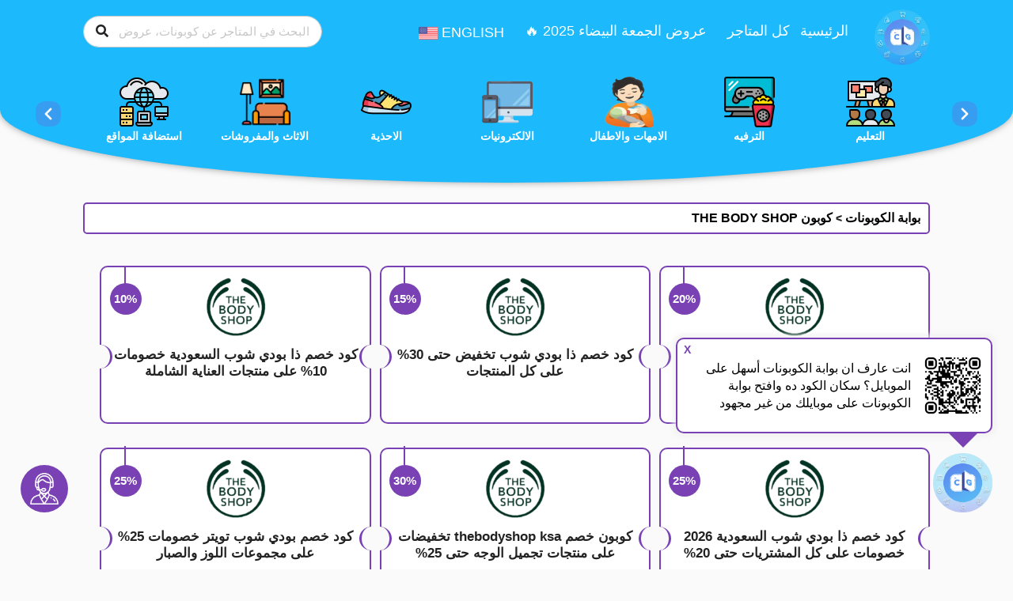

--- FILE ---
content_type: text/html; charset=UTF-8
request_url: https://couponsgate.net/store/%d9%83%d9%88%d8%a8%d9%88%d9%86-the-body-shop/
body_size: 46737
content:
<!DOCTYPE html>
<html dir="rtl" lang="ar" xmlns:og="http://opengraphprotocol.org/schema/" xmlns:fb="http://www.facebook.com/2008/fbml" prefix="og: https://ogp.me/ns#">
<head><meta charset="UTF-8"><script>if(navigator.userAgent.match(/MSIE|Internet Explorer/i)||navigator.userAgent.match(/Trident\/7\..*?rv:11/i)){var href=document.location.href;if(!href.match(/[?&]nowprocket/)){if(href.indexOf("?")==-1){if(href.indexOf("#")==-1){document.location.href=href+"?nowprocket=1"}else{document.location.href=href.replace("#","?nowprocket=1#")}}else{if(href.indexOf("#")==-1){document.location.href=href+"&nowprocket=1"}else{document.location.href=href.replace("#","&nowprocket=1#")}}}}</script><script>(()=>{class RocketLazyLoadScripts{constructor(){this.v="1.2.6",this.triggerEvents=["keydown","mousedown","mousemove","touchmove","touchstart","touchend","wheel"],this.userEventHandler=this.t.bind(this),this.touchStartHandler=this.i.bind(this),this.touchMoveHandler=this.o.bind(this),this.touchEndHandler=this.h.bind(this),this.clickHandler=this.u.bind(this),this.interceptedClicks=[],this.interceptedClickListeners=[],this.l(this),window.addEventListener("pageshow",(t=>{this.persisted=t.persisted,this.everythingLoaded&&this.m()})),this.CSPIssue=sessionStorage.getItem("rocketCSPIssue"),document.addEventListener("securitypolicyviolation",(t=>{this.CSPIssue||"script-src-elem"!==t.violatedDirective||"data"!==t.blockedURI||(this.CSPIssue=!0,sessionStorage.setItem("rocketCSPIssue",!0))})),document.addEventListener("DOMContentLoaded",(()=>{this.k()})),this.delayedScripts={normal:[],async:[],defer:[]},this.trash=[],this.allJQueries=[]}p(t){document.hidden?t.t():(this.triggerEvents.forEach((e=>window.addEventListener(e,t.userEventHandler,{passive:!0}))),window.addEventListener("touchstart",t.touchStartHandler,{passive:!0}),window.addEventListener("mousedown",t.touchStartHandler),document.addEventListener("visibilitychange",t.userEventHandler))}_(){this.triggerEvents.forEach((t=>window.removeEventListener(t,this.userEventHandler,{passive:!0}))),document.removeEventListener("visibilitychange",this.userEventHandler)}i(t){"HTML"!==t.target.tagName&&(window.addEventListener("touchend",this.touchEndHandler),window.addEventListener("mouseup",this.touchEndHandler),window.addEventListener("touchmove",this.touchMoveHandler,{passive:!0}),window.addEventListener("mousemove",this.touchMoveHandler),t.target.addEventListener("click",this.clickHandler),this.L(t.target,!0),this.S(t.target,"onclick","rocket-onclick"),this.C())}o(t){window.removeEventListener("touchend",this.touchEndHandler),window.removeEventListener("mouseup",this.touchEndHandler),window.removeEventListener("touchmove",this.touchMoveHandler,{passive:!0}),window.removeEventListener("mousemove",this.touchMoveHandler),t.target.removeEventListener("click",this.clickHandler),this.L(t.target,!1),this.S(t.target,"rocket-onclick","onclick"),this.M()}h(){window.removeEventListener("touchend",this.touchEndHandler),window.removeEventListener("mouseup",this.touchEndHandler),window.removeEventListener("touchmove",this.touchMoveHandler,{passive:!0}),window.removeEventListener("mousemove",this.touchMoveHandler)}u(t){t.target.removeEventListener("click",this.clickHandler),this.L(t.target,!1),this.S(t.target,"rocket-onclick","onclick"),this.interceptedClicks.push(t),t.preventDefault(),t.stopPropagation(),t.stopImmediatePropagation(),this.M()}O(){window.removeEventListener("touchstart",this.touchStartHandler,{passive:!0}),window.removeEventListener("mousedown",this.touchStartHandler),this.interceptedClicks.forEach((t=>{t.target.dispatchEvent(new MouseEvent("click",{view:t.view,bubbles:!0,cancelable:!0}))}))}l(t){EventTarget.prototype.addEventListenerWPRocketBase=EventTarget.prototype.addEventListener,EventTarget.prototype.addEventListener=function(e,i,o){"click"!==e||t.windowLoaded||i===t.clickHandler||t.interceptedClickListeners.push({target:this,func:i,options:o}),(this||window).addEventListenerWPRocketBase(e,i,o)}}L(t,e){this.interceptedClickListeners.forEach((i=>{i.target===t&&(e?t.removeEventListener("click",i.func,i.options):t.addEventListener("click",i.func,i.options))})),t.parentNode!==document.documentElement&&this.L(t.parentNode,e)}D(){return new Promise((t=>{this.P?this.M=t:t()}))}C(){this.P=!0}M(){this.P=!1}S(t,e,i){t.hasAttribute&&t.hasAttribute(e)&&(event.target.setAttribute(i,event.target.getAttribute(e)),event.target.removeAttribute(e))}t(){this._(this),"loading"===document.readyState?document.addEventListener("DOMContentLoaded",this.R.bind(this)):this.R()}k(){let t=[];document.querySelectorAll("script[type=rocketlazyloadscript][data-rocket-src]").forEach((e=>{let i=e.getAttribute("data-rocket-src");if(i&&!i.startsWith("data:")){0===i.indexOf("//")&&(i=location.protocol+i);try{const o=new URL(i).origin;o!==location.origin&&t.push({src:o,crossOrigin:e.crossOrigin||"module"===e.getAttribute("data-rocket-type")})}catch(t){}}})),t=[...new Map(t.map((t=>[JSON.stringify(t),t]))).values()],this.T(t,"preconnect")}async R(){this.lastBreath=Date.now(),this.j(this),this.F(this),this.I(),this.W(),this.q(),await this.A(this.delayedScripts.normal),await this.A(this.delayedScripts.defer),await this.A(this.delayedScripts.async);try{await this.U(),await this.H(this),await this.J()}catch(t){console.error(t)}window.dispatchEvent(new Event("rocket-allScriptsLoaded")),this.everythingLoaded=!0,this.D().then((()=>{this.O()})),this.N()}W(){document.querySelectorAll("script[type=rocketlazyloadscript]").forEach((t=>{t.hasAttribute("data-rocket-src")?t.hasAttribute("async")&&!1!==t.async?this.delayedScripts.async.push(t):t.hasAttribute("defer")&&!1!==t.defer||"module"===t.getAttribute("data-rocket-type")?this.delayedScripts.defer.push(t):this.delayedScripts.normal.push(t):this.delayedScripts.normal.push(t)}))}async B(t){if(await this.G(),!0!==t.noModule||!("noModule"in HTMLScriptElement.prototype))return new Promise((e=>{let i;function o(){(i||t).setAttribute("data-rocket-status","executed"),e()}try{if(navigator.userAgent.indexOf("Firefox/")>0||""===navigator.vendor||this.CSPIssue)i=document.createElement("script"),[...t.attributes].forEach((t=>{let e=t.nodeName;"type"!==e&&("data-rocket-type"===e&&(e="type"),"data-rocket-src"===e&&(e="src"),i.setAttribute(e,t.nodeValue))})),t.text&&(i.text=t.text),i.hasAttribute("src")?(i.addEventListener("load",o),i.addEventListener("error",(function(){i.setAttribute("data-rocket-status","failed-network"),e()})),setTimeout((()=>{i.isConnected||e()}),1)):(i.text=t.text,o()),t.parentNode.replaceChild(i,t);else{const i=t.getAttribute("data-rocket-type"),s=t.getAttribute("data-rocket-src");i?(t.type=i,t.removeAttribute("data-rocket-type")):t.removeAttribute("type"),t.addEventListener("load",o),t.addEventListener("error",(i=>{this.CSPIssue&&i.target.src.startsWith("data:")?(console.log("WPRocket: data-uri blocked by CSP -> fallback"),t.removeAttribute("src"),this.B(t).then(e)):(t.setAttribute("data-rocket-status","failed-network"),e())})),s?(t.removeAttribute("data-rocket-src"),t.src=s):t.src="data:text/javascript;base64,"+window.btoa(unescape(encodeURIComponent(t.text)))}}catch(i){t.setAttribute("data-rocket-status","failed-transform"),e()}}));t.setAttribute("data-rocket-status","skipped")}async A(t){const e=t.shift();return e&&e.isConnected?(await this.B(e),this.A(t)):Promise.resolve()}q(){this.T([...this.delayedScripts.normal,...this.delayedScripts.defer,...this.delayedScripts.async],"preload")}T(t,e){var i=document.createDocumentFragment();t.forEach((t=>{const o=t.getAttribute&&t.getAttribute("data-rocket-src")||t.src;if(o&&!o.startsWith("data:")){const s=document.createElement("link");s.href=o,s.rel=e,"preconnect"!==e&&(s.as="script"),t.getAttribute&&"module"===t.getAttribute("data-rocket-type")&&(s.crossOrigin=!0),t.crossOrigin&&(s.crossOrigin=t.crossOrigin),t.integrity&&(s.integrity=t.integrity),i.appendChild(s),this.trash.push(s)}})),document.head.appendChild(i)}j(t){let e={};function i(i,o){return e[o].eventsToRewrite.indexOf(i)>=0&&!t.everythingLoaded?"rocket-"+i:i}function o(t,o){!function(t){e[t]||(e[t]={originalFunctions:{add:t.addEventListener,remove:t.removeEventListener},eventsToRewrite:[]},t.addEventListener=function(){arguments[0]=i(arguments[0],t),e[t].originalFunctions.add.apply(t,arguments)},t.removeEventListener=function(){arguments[0]=i(arguments[0],t),e[t].originalFunctions.remove.apply(t,arguments)})}(t),e[t].eventsToRewrite.push(o)}function s(e,i){let o=e[i];e[i]=null,Object.defineProperty(e,i,{get:()=>o||function(){},set(s){t.everythingLoaded?o=s:e["rocket"+i]=o=s}})}o(document,"DOMContentLoaded"),o(window,"DOMContentLoaded"),o(window,"load"),o(window,"pageshow"),o(document,"readystatechange"),s(document,"onreadystatechange"),s(window,"onload"),s(window,"onpageshow");try{Object.defineProperty(document,"readyState",{get:()=>t.rocketReadyState,set(e){t.rocketReadyState=e},configurable:!0}),document.readyState="loading"}catch(t){console.log("WPRocket DJE readyState conflict, bypassing")}}F(t){let e;function i(e){return t.everythingLoaded?e:e.split(" ").map((t=>"load"===t||0===t.indexOf("load.")?"rocket-jquery-load":t)).join(" ")}function o(o){function s(t){const e=o.fn[t];o.fn[t]=o.fn.init.prototype[t]=function(){return this[0]===window&&("string"==typeof arguments[0]||arguments[0]instanceof String?arguments[0]=i(arguments[0]):"object"==typeof arguments[0]&&Object.keys(arguments[0]).forEach((t=>{const e=arguments[0][t];delete arguments[0][t],arguments[0][i(t)]=e}))),e.apply(this,arguments),this}}o&&o.fn&&!t.allJQueries.includes(o)&&(o.fn.ready=o.fn.init.prototype.ready=function(e){return t.domReadyFired?e.bind(document)(o):document.addEventListener("rocket-DOMContentLoaded",(()=>e.bind(document)(o))),o([])},s("on"),s("one"),t.allJQueries.push(o)),e=o}o(window.jQuery),Object.defineProperty(window,"jQuery",{get:()=>e,set(t){o(t)}})}async H(t){const e=document.querySelector("script[data-webpack]");e&&(await async function(){return new Promise((t=>{e.addEventListener("load",t),e.addEventListener("error",t)}))}(),await t.K(),await t.H(t))}async U(){this.domReadyFired=!0;try{document.readyState="interactive"}catch(t){}await this.G(),document.dispatchEvent(new Event("rocket-readystatechange")),await this.G(),document.rocketonreadystatechange&&document.rocketonreadystatechange(),await this.G(),document.dispatchEvent(new Event("rocket-DOMContentLoaded")),await this.G(),window.dispatchEvent(new Event("rocket-DOMContentLoaded"))}async J(){try{document.readyState="complete"}catch(t){}await this.G(),document.dispatchEvent(new Event("rocket-readystatechange")),await this.G(),document.rocketonreadystatechange&&document.rocketonreadystatechange(),await this.G(),window.dispatchEvent(new Event("rocket-load")),await this.G(),window.rocketonload&&window.rocketonload(),await this.G(),this.allJQueries.forEach((t=>t(window).trigger("rocket-jquery-load"))),await this.G();const t=new Event("rocket-pageshow");t.persisted=this.persisted,window.dispatchEvent(t),await this.G(),window.rocketonpageshow&&window.rocketonpageshow({persisted:this.persisted}),this.windowLoaded=!0}m(){document.onreadystatechange&&document.onreadystatechange(),window.onload&&window.onload(),window.onpageshow&&window.onpageshow({persisted:this.persisted})}I(){const t=new Map;document.write=document.writeln=function(e){const i=document.currentScript;i||console.error("WPRocket unable to document.write this: "+e);const o=document.createRange(),s=i.parentElement;let n=t.get(i);void 0===n&&(n=i.nextSibling,t.set(i,n));const c=document.createDocumentFragment();o.setStart(c,0),c.appendChild(o.createContextualFragment(e)),s.insertBefore(c,n)}}async G(){Date.now()-this.lastBreath>45&&(await this.K(),this.lastBreath=Date.now())}async K(){return document.hidden?new Promise((t=>setTimeout(t))):new Promise((t=>requestAnimationFrame(t)))}N(){this.trash.forEach((t=>t.remove()))}static run(){const t=new RocketLazyLoadScripts;t.p(t)}}RocketLazyLoadScripts.run()})();</script>
    
    <!-- Global site tag (gtag.js) - Google Analytics -->
<script type="rocketlazyloadscript" async data-rocket-src="https://www.googletagmanager.com/gtag/js?id=UA-130243404-1"></script>
<script type="rocketlazyloadscript">
  window.dataLayer = window.dataLayer || [];
  function gtag(){dataLayer.push(arguments);}
  gtag('js', new Date());

  gtag('config', 'UA-130243404-1');
</script>
	
	<!-- Google tag (gtag.js) -->
<script type="rocketlazyloadscript" async data-rocket-src="https://www.googletagmanager.com/gtag/js?id=G-FTBNN90S9M"></script>
<script type="rocketlazyloadscript">
  window.dataLayer = window.dataLayer || [];
  function gtag(){dataLayer.push(arguments);}
  gtag('js', new Date());

  gtag('config', 'G-FTBNN90S9M');
</script>
	

    <meta name="google-site-verification" content="aLzd9QOgI-syqXePvtr2ZUDMhz3X_5jLKmUrgkrvxwI" />
    
    <meta name="viewport" content="width=device-width, initial-scale=1">
    <link rel="profile" href="https://gmpg.org/xfn/11">
    <link rel="pingback" href="https://couponsgate.net/xmlrpc.php">
    	<style>img:is([sizes="auto" i], [sizes^="auto," i]) { contain-intrinsic-size: 3000px 1500px }</style>
	
<!-- تحسين مُحركات البحث بواسطة رانك ماث برو (Rank Math PRO)-  https://s.rankmath.com/home -->
<title>كوبون The Body Shop كود خصم ذا بودي شوب تخفيض 20% حصريا</title>
<meta name="description" content="كوبون The Body Shop المتوفر لدينا سوف يوفر لك تخفيض 20% عند الشراء من منتجات موقع ذا بودي شوب السعودية والامارات وباقي الدول ايضا ، جربيه الان ."/>
<meta name="robots" content="follow, index, max-snippet:-1, max-video-preview:-1, max-image-preview:large"/>
<link rel="canonical" href="https://couponsgate.net/store/%d9%83%d9%88%d8%a8%d9%88%d9%86-the-body-shop/" />
<meta property="og:locale" content="ar_AR" />
<meta property="og:type" content="article" />
<meta property="og:title" content="كوبون The Body Shop كود خصم ذا بودي شوب تخفيض 20% حصريا" />
<meta property="og:description" content="كوبون The Body Shop المتوفر لدينا سوف يوفر لك تخفيض 20% عند الشراء من منتجات موقع ذا بودي شوب السعودية والامارات وباقي الدول ايضا ، جربيه الان ." />
<meta property="og:url" content="https://couponsgate.net/store/%d9%83%d9%88%d8%a8%d9%88%d9%86-the-body-shop/" />
<meta property="og:site_name" content="بوابة الكوبونات" />
<meta property="og:image" content="https://couponsgate.net/wp-content/uploads/2023/03/logo.png" />
<meta property="og:image:secure_url" content="https://couponsgate.net/wp-content/uploads/2023/03/logo.png" />
<meta property="og:image:width" content="250" />
<meta property="og:image:height" content="250" />
<meta property="og:image:alt" content="بوابة الكوبونات" />
<meta property="og:image:type" content="image/png" />
<meta name="twitter:card" content="summary_large_image" />
<meta name="twitter:title" content="كوبون The Body Shop كود خصم ذا بودي شوب تخفيض 20% حصريا" />
<meta name="twitter:description" content="كوبون The Body Shop المتوفر لدينا سوف يوفر لك تخفيض 20% عند الشراء من منتجات موقع ذا بودي شوب السعودية والامارات وباقي الدول ايضا ، جربيه الان ." />
<meta name="twitter:image" content="https://couponsgate.net/wp-content/uploads/2023/03/logo.png" />
<meta name="twitter:label1" content="كوبونات" />
<meta name="twitter:data1" content="13" />
<script type="application/ld+json" class="rank-math-schema-pro">{"@context":"https://schema.org","@graph":[{"@type":"Person","@id":"https://couponsgate.net/#person","name":"\u0628\u0648\u0627\u0628\u0629 \u0627\u0644\u0643\u0648\u0628\u0648\u0646\u0627\u062a","image":{"@type":"ImageObject","@id":"https://couponsgate.net/#logo","url":"https://couponsgate.net/wp-content/uploads/2023/03/logo.png","contentUrl":"https://couponsgate.net/wp-content/uploads/2023/03/logo.png","caption":"\u0628\u0648\u0627\u0628\u0629 \u0627\u0644\u0643\u0648\u0628\u0648\u0646\u0627\u062a","inLanguage":"ar","width":"250","height":"250"}},{"@type":"WebSite","@id":"https://couponsgate.net/#website","url":"https://couponsgate.net","name":"\u0628\u0648\u0627\u0628\u0629 \u0627\u0644\u0643\u0648\u0628\u0648\u0646\u0627\u062a","publisher":{"@id":"https://couponsgate.net/#person"},"inLanguage":"ar"},{"@type":"CollectionPage","@id":"https://couponsgate.net/store/%d9%83%d9%88%d8%a8%d9%88%d9%86-the-body-shop/#webpage","url":"https://couponsgate.net/store/%d9%83%d9%88%d8%a8%d9%88%d9%86-the-body-shop/","name":"\u0643\u0648\u0628\u0648\u0646 The Body Shop \u0643\u0648\u062f \u062e\u0635\u0645 \u0630\u0627 \u0628\u0648\u062f\u064a \u0634\u0648\u0628 \u062a\u062e\u0641\u064a\u0636 20% \u062d\u0635\u0631\u064a\u0627","isPartOf":{"@id":"https://couponsgate.net/#website"},"inLanguage":"ar"}]}</script>
<!-- /إضافة تحسين محركات البحث لووردبريس Rank Math -->

<link rel='dns-prefetch' href='//couponsgate_cdn_bucket.storage.googleapis.com' />

<link rel="alternate" type="application/rss+xml" title="بوابة الكوبونات &laquo; الخلاصة" href="https://couponsgate.net/feed/" />
<link rel="alternate" type="application/rss+xml" title="بوابة الكوبونات &laquo; خلاصة التعليقات" href="https://couponsgate.net/comments/feed/" />
<link rel="alternate" type="application/rss+xml" title="خلاصة بوابة الكوبونات &laquo; كوبون The Body Shop متجر الكوبونات" href="https://couponsgate.net/store/%d9%83%d9%88%d8%a8%d9%88%d9%86-the-body-shop/feed/" />
<meta property="og:title" content="كوبون The Body Shop" />
<meta property="og:description" content="كوبون The Body Shop ، بالتأكيد المرأة ترغب في التألق والجمال امام زوجها و القارب و الاصدقاء ولذلك عليها دائما ان تحافظ على شراء أبرز ادوات و منتجات الجمال ،..." />
<meta property="og:image" content="https://couponsgate.net/wp-content/uploads/2021/10/thebodyshop-code.png" />
<meta property="og:type" content="article" />
<meta property="og:url" content="https://couponsgate.net/store/%d9%83%d9%88%d8%a8%d9%88%d9%86-the-body-shop/" />

<meta name="twitter:card" content="summary_large_image" />
<meta name="twitter:title" content="كوبون The Body Shop" />
<meta name="twitter:url" content="https://couponsgate.net/store/%d9%83%d9%88%d8%a8%d9%88%d9%86-the-body-shop/" />
<meta name="twitter:description" content="كوبون The Body Shop ، بالتأكيد المرأة ترغب في التألق والجمال امام زوجها و القارب و الاصدقاء ولذلك عليها دائما ان تحافظ على شراء أبرز ادوات و منتجات الجمال ،..." />
<meta name="twitter:image" content="https://couponsgate.net/wp-content/uploads/2021/10/thebodyshop-code.png" />
<link data-minify="1" rel='stylesheet' id='structured-content-frontend-css' href='https://couponsgate.net/wp-content/cache/min/1/wp-content/plugins/structured-content/dist/blocks.style.build.css?ver=1762598751' type='text/css' media='all' />
<style id='wp-emoji-styles-inline-css' type='text/css'>

	img.wp-smiley, img.emoji {
		display: inline !important;
		border: none !important;
		box-shadow: none !important;
		height: 1em !important;
		width: 1em !important;
		margin: 0 0.07em !important;
		vertical-align: -0.1em !important;
		background: none !important;
		padding: 0 !important;
	}
</style>
<style id='rank-math-toc-block-style-inline-css' type='text/css'>
.wp-block-rank-math-toc-block nav ol{counter-reset:item}.wp-block-rank-math-toc-block nav ol li{display:block}.wp-block-rank-math-toc-block nav ol li:before{content:counters(item, ".") ". ";counter-increment:item}

</style>
<style id='classic-theme-styles-inline-css' type='text/css'>
/*! This file is auto-generated */
.wp-block-button__link{color:#fff;background-color:#32373c;border-radius:9999px;box-shadow:none;text-decoration:none;padding:calc(.667em + 2px) calc(1.333em + 2px);font-size:1.125em}.wp-block-file__button{background:#32373c;color:#fff;text-decoration:none}
</style>
<style id='global-styles-inline-css' type='text/css'>
:root{--wp--preset--aspect-ratio--square: 1;--wp--preset--aspect-ratio--4-3: 4/3;--wp--preset--aspect-ratio--3-4: 3/4;--wp--preset--aspect-ratio--3-2: 3/2;--wp--preset--aspect-ratio--2-3: 2/3;--wp--preset--aspect-ratio--16-9: 16/9;--wp--preset--aspect-ratio--9-16: 9/16;--wp--preset--color--black: #000000;--wp--preset--color--cyan-bluish-gray: #abb8c3;--wp--preset--color--white: #ffffff;--wp--preset--color--pale-pink: #f78da7;--wp--preset--color--vivid-red: #cf2e2e;--wp--preset--color--luminous-vivid-orange: #ff6900;--wp--preset--color--luminous-vivid-amber: #fcb900;--wp--preset--color--light-green-cyan: #7bdcb5;--wp--preset--color--vivid-green-cyan: #00d084;--wp--preset--color--pale-cyan-blue: #8ed1fc;--wp--preset--color--vivid-cyan-blue: #0693e3;--wp--preset--color--vivid-purple: #9b51e0;--wp--preset--gradient--vivid-cyan-blue-to-vivid-purple: linear-gradient(135deg,rgba(6,147,227,1) 0%,rgb(155,81,224) 100%);--wp--preset--gradient--light-green-cyan-to-vivid-green-cyan: linear-gradient(135deg,rgb(122,220,180) 0%,rgb(0,208,130) 100%);--wp--preset--gradient--luminous-vivid-amber-to-luminous-vivid-orange: linear-gradient(135deg,rgba(252,185,0,1) 0%,rgba(255,105,0,1) 100%);--wp--preset--gradient--luminous-vivid-orange-to-vivid-red: linear-gradient(135deg,rgba(255,105,0,1) 0%,rgb(207,46,46) 100%);--wp--preset--gradient--very-light-gray-to-cyan-bluish-gray: linear-gradient(135deg,rgb(238,238,238) 0%,rgb(169,184,195) 100%);--wp--preset--gradient--cool-to-warm-spectrum: linear-gradient(135deg,rgb(74,234,220) 0%,rgb(151,120,209) 20%,rgb(207,42,186) 40%,rgb(238,44,130) 60%,rgb(251,105,98) 80%,rgb(254,248,76) 100%);--wp--preset--gradient--blush-light-purple: linear-gradient(135deg,rgb(255,206,236) 0%,rgb(152,150,240) 100%);--wp--preset--gradient--blush-bordeaux: linear-gradient(135deg,rgb(254,205,165) 0%,rgb(254,45,45) 50%,rgb(107,0,62) 100%);--wp--preset--gradient--luminous-dusk: linear-gradient(135deg,rgb(255,203,112) 0%,rgb(199,81,192) 50%,rgb(65,88,208) 100%);--wp--preset--gradient--pale-ocean: linear-gradient(135deg,rgb(255,245,203) 0%,rgb(182,227,212) 50%,rgb(51,167,181) 100%);--wp--preset--gradient--electric-grass: linear-gradient(135deg,rgb(202,248,128) 0%,rgb(113,206,126) 100%);--wp--preset--gradient--midnight: linear-gradient(135deg,rgb(2,3,129) 0%,rgb(40,116,252) 100%);--wp--preset--font-size--small: 13px;--wp--preset--font-size--medium: 20px;--wp--preset--font-size--large: 36px;--wp--preset--font-size--x-large: 42px;--wp--preset--spacing--20: 0.44rem;--wp--preset--spacing--30: 0.67rem;--wp--preset--spacing--40: 1rem;--wp--preset--spacing--50: 1.5rem;--wp--preset--spacing--60: 2.25rem;--wp--preset--spacing--70: 3.38rem;--wp--preset--spacing--80: 5.06rem;--wp--preset--shadow--natural: 6px 6px 9px rgba(0, 0, 0, 0.2);--wp--preset--shadow--deep: 12px 12px 50px rgba(0, 0, 0, 0.4);--wp--preset--shadow--sharp: 6px 6px 0px rgba(0, 0, 0, 0.2);--wp--preset--shadow--outlined: 6px 6px 0px -3px rgba(255, 255, 255, 1), 6px 6px rgba(0, 0, 0, 1);--wp--preset--shadow--crisp: 6px 6px 0px rgba(0, 0, 0, 1);}:where(.is-layout-flex){gap: 0.5em;}:where(.is-layout-grid){gap: 0.5em;}body .is-layout-flex{display: flex;}.is-layout-flex{flex-wrap: wrap;align-items: center;}.is-layout-flex > :is(*, div){margin: 0;}body .is-layout-grid{display: grid;}.is-layout-grid > :is(*, div){margin: 0;}:where(.wp-block-columns.is-layout-flex){gap: 2em;}:where(.wp-block-columns.is-layout-grid){gap: 2em;}:where(.wp-block-post-template.is-layout-flex){gap: 1.25em;}:where(.wp-block-post-template.is-layout-grid){gap: 1.25em;}.has-black-color{color: var(--wp--preset--color--black) !important;}.has-cyan-bluish-gray-color{color: var(--wp--preset--color--cyan-bluish-gray) !important;}.has-white-color{color: var(--wp--preset--color--white) !important;}.has-pale-pink-color{color: var(--wp--preset--color--pale-pink) !important;}.has-vivid-red-color{color: var(--wp--preset--color--vivid-red) !important;}.has-luminous-vivid-orange-color{color: var(--wp--preset--color--luminous-vivid-orange) !important;}.has-luminous-vivid-amber-color{color: var(--wp--preset--color--luminous-vivid-amber) !important;}.has-light-green-cyan-color{color: var(--wp--preset--color--light-green-cyan) !important;}.has-vivid-green-cyan-color{color: var(--wp--preset--color--vivid-green-cyan) !important;}.has-pale-cyan-blue-color{color: var(--wp--preset--color--pale-cyan-blue) !important;}.has-vivid-cyan-blue-color{color: var(--wp--preset--color--vivid-cyan-blue) !important;}.has-vivid-purple-color{color: var(--wp--preset--color--vivid-purple) !important;}.has-black-background-color{background-color: var(--wp--preset--color--black) !important;}.has-cyan-bluish-gray-background-color{background-color: var(--wp--preset--color--cyan-bluish-gray) !important;}.has-white-background-color{background-color: var(--wp--preset--color--white) !important;}.has-pale-pink-background-color{background-color: var(--wp--preset--color--pale-pink) !important;}.has-vivid-red-background-color{background-color: var(--wp--preset--color--vivid-red) !important;}.has-luminous-vivid-orange-background-color{background-color: var(--wp--preset--color--luminous-vivid-orange) !important;}.has-luminous-vivid-amber-background-color{background-color: var(--wp--preset--color--luminous-vivid-amber) !important;}.has-light-green-cyan-background-color{background-color: var(--wp--preset--color--light-green-cyan) !important;}.has-vivid-green-cyan-background-color{background-color: var(--wp--preset--color--vivid-green-cyan) !important;}.has-pale-cyan-blue-background-color{background-color: var(--wp--preset--color--pale-cyan-blue) !important;}.has-vivid-cyan-blue-background-color{background-color: var(--wp--preset--color--vivid-cyan-blue) !important;}.has-vivid-purple-background-color{background-color: var(--wp--preset--color--vivid-purple) !important;}.has-black-border-color{border-color: var(--wp--preset--color--black) !important;}.has-cyan-bluish-gray-border-color{border-color: var(--wp--preset--color--cyan-bluish-gray) !important;}.has-white-border-color{border-color: var(--wp--preset--color--white) !important;}.has-pale-pink-border-color{border-color: var(--wp--preset--color--pale-pink) !important;}.has-vivid-red-border-color{border-color: var(--wp--preset--color--vivid-red) !important;}.has-luminous-vivid-orange-border-color{border-color: var(--wp--preset--color--luminous-vivid-orange) !important;}.has-luminous-vivid-amber-border-color{border-color: var(--wp--preset--color--luminous-vivid-amber) !important;}.has-light-green-cyan-border-color{border-color: var(--wp--preset--color--light-green-cyan) !important;}.has-vivid-green-cyan-border-color{border-color: var(--wp--preset--color--vivid-green-cyan) !important;}.has-pale-cyan-blue-border-color{border-color: var(--wp--preset--color--pale-cyan-blue) !important;}.has-vivid-cyan-blue-border-color{border-color: var(--wp--preset--color--vivid-cyan-blue) !important;}.has-vivid-purple-border-color{border-color: var(--wp--preset--color--vivid-purple) !important;}.has-vivid-cyan-blue-to-vivid-purple-gradient-background{background: var(--wp--preset--gradient--vivid-cyan-blue-to-vivid-purple) !important;}.has-light-green-cyan-to-vivid-green-cyan-gradient-background{background: var(--wp--preset--gradient--light-green-cyan-to-vivid-green-cyan) !important;}.has-luminous-vivid-amber-to-luminous-vivid-orange-gradient-background{background: var(--wp--preset--gradient--luminous-vivid-amber-to-luminous-vivid-orange) !important;}.has-luminous-vivid-orange-to-vivid-red-gradient-background{background: var(--wp--preset--gradient--luminous-vivid-orange-to-vivid-red) !important;}.has-very-light-gray-to-cyan-bluish-gray-gradient-background{background: var(--wp--preset--gradient--very-light-gray-to-cyan-bluish-gray) !important;}.has-cool-to-warm-spectrum-gradient-background{background: var(--wp--preset--gradient--cool-to-warm-spectrum) !important;}.has-blush-light-purple-gradient-background{background: var(--wp--preset--gradient--blush-light-purple) !important;}.has-blush-bordeaux-gradient-background{background: var(--wp--preset--gradient--blush-bordeaux) !important;}.has-luminous-dusk-gradient-background{background: var(--wp--preset--gradient--luminous-dusk) !important;}.has-pale-ocean-gradient-background{background: var(--wp--preset--gradient--pale-ocean) !important;}.has-electric-grass-gradient-background{background: var(--wp--preset--gradient--electric-grass) !important;}.has-midnight-gradient-background{background: var(--wp--preset--gradient--midnight) !important;}.has-small-font-size{font-size: var(--wp--preset--font-size--small) !important;}.has-medium-font-size{font-size: var(--wp--preset--font-size--medium) !important;}.has-large-font-size{font-size: var(--wp--preset--font-size--large) !important;}.has-x-large-font-size{font-size: var(--wp--preset--font-size--x-large) !important;}
:where(.wp-block-post-template.is-layout-flex){gap: 1.25em;}:where(.wp-block-post-template.is-layout-grid){gap: 1.25em;}
:where(.wp-block-columns.is-layout-flex){gap: 2em;}:where(.wp-block-columns.is-layout-grid){gap: 2em;}
:root :where(.wp-block-pullquote){font-size: 1.5em;line-height: 1.6;}
</style>
<style id='ez-toc-style-inline-css' type='text/css'>
#ez-toc-container{background:#f9f9f9;border:1px solid #aaa;border-radius:4px;-webkit-box-shadow:0 1px 1px rgba(0,0,0,.05);box-shadow:0 1px 1px rgba(0,0,0,.05);display:table;margin-bottom:1em;padding:10px 20px 10px 10px;position:relative;width:auto}div.ez-toc-widget-container{padding:0;position:relative}#ez-toc-container.ez-toc-light-blue{background:#edf6ff}#ez-toc-container.ez-toc-white{background:#fff}#ez-toc-container.ez-toc-black{background:#000}#ez-toc-container.ez-toc-transparent{background:none}div.ez-toc-widget-container ul{display:block}div.ez-toc-widget-container li{border:none;padding:0}div.ez-toc-widget-container ul.ez-toc-list{padding:10px}#ez-toc-container ul ul,.ez-toc div.ez-toc-widget-container ul ul{margin-left:1.5em}#ez-toc-container li,#ez-toc-container ul{padding:0}#ez-toc-container li,#ez-toc-container ul,#ez-toc-container ul li,div.ez-toc-widget-container,div.ez-toc-widget-container li{background:0 0;list-style:none;line-height:1.6;margin:0;overflow:hidden;z-index:1}#ez-toc-container .ez-toc-title{text-align:left;line-height:1.45;margin:0;padding:0}.ez-toc-title-container{display:table;width:100%}.ez-toc-title,.ez-toc-title-toggle{display:inline;text-align:left;vertical-align:middle}.ez-toc-btn,.ez-toc-glyphicon{display:inline-block;font-weight:400}#ez-toc-container.ez-toc-black a,#ez-toc-container.ez-toc-black a:visited,#ez-toc-container.ez-toc-black p.ez-toc-title{color:#fff}#ez-toc-container div.ez-toc-title-container+ul.ez-toc-list{margin-top:1em}.ez-toc-wrap-left{margin:0 auto 1em 0!important}.ez-toc-wrap-left-text{float:left}.ez-toc-wrap-right{margin:0 0 1em auto!important}.ez-toc-wrap-right-text{float:right}#ez-toc-container a{color:#444;box-shadow:none;text-decoration:none;text-shadow:none;display:inline-flex;align-items:stretch;flex-wrap:nowrap}#ez-toc-container a:visited{color:#9f9f9f}#ez-toc-container a:hover{text-decoration:underline}#ez-toc-container a.ez-toc-toggle{display:flex;align-items:center}.ez-toc-widget-container ul.ez-toc-list li::before{content:' ';position:absolute;left:0;right:0;height:30px;line-height:30px;z-index:-1}.ez-toc-widget-container ul.ez-toc-list li.active{background-color:#ededed}.ez-toc-widget-container li.active>a{font-weight:900}.ez-toc-btn{padding:6px 12px;margin-bottom:0;font-size:14px;line-height:1.428571429;text-align:center;white-space:nowrap;vertical-align:middle;cursor:pointer;background-image:none;border:1px solid transparent;border-radius:4px;-webkit-user-select:none;-moz-user-select:none;-ms-user-select:none;-o-user-select:none;user-select:none}.ez-toc-btn:focus{outline:#333 dotted thin;outline:-webkit-focus-ring-color auto 5px;outline-offset:-2px}.ez-toc-btn:focus,.ez-toc-btn:hover{color:#333;text-decoration:none}.ez-toc-btn.active,.ez-toc-btn:active{background-image:none;outline:0;-webkit-box-shadow:inset 0 3px 5px rgba(0,0,0,.125);box-shadow:inset 0 3px 5px rgba(0,0,0,.125)}.ez-toc-btn-default{color:#333;background-color:#fff;-webkit-box-shadow:inset 0 1px 0 rgba(255,255,255,.15),0 1px 1px rgba(0,0,0,.075);box-shadow:inset 0 1px 0 rgba(255,255,255,.15),0 1px 1px rgba(0,0,0,.075);text-shadow:0 1px 0 #fff;background-image:-webkit-gradient(linear,left 0,left 100%,from(#fff),to(#e0e0e0));background-image:-webkit-linear-gradient(top,#fff 0,#e0e0e0 100%);background-image:-moz-linear-gradient(top,#fff 0,#e0e0e0 100%);background-image:linear-gradient(to bottom,#fff 0,#e0e0e0 100%);background-repeat:repeat-x;border-color:#ccc}.ez-toc-btn-default.active,.ez-toc-btn-default:active,.ez-toc-btn-default:focus,.ez-toc-btn-default:hover{color:#333;background-color:#ebebeb;border-color:#adadad}.ez-toc-btn-default.active,.ez-toc-btn-default:active{background-image:none;background-color:#e0e0e0;border-color:#dbdbdb}.ez-toc-btn-sm,.ez-toc-btn-xs{padding:5px 10px;font-size:12px;line-height:1.5;border-radius:3px}.ez-toc-btn-xs{padding:1px 5px}.ez-toc-btn-default:active{-webkit-box-shadow:inset 0 3px 5px rgba(0,0,0,.125);box-shadow:inset 0 3px 5px rgba(0,0,0,.125)}.btn.active,.ez-toc-btn:active{background-image:none}.ez-toc-btn-default:focus,.ez-toc-btn-default:hover{background-color:#e0e0e0;background-position:0 -15px}.ez-toc-pull-right{float:right!important;margin-left:10px}#ez-toc-container label.cssicon,#ez-toc-widget-container label.cssicon{height:30px}.ez-toc-glyphicon{position:relative;top:1px;font-family:'Glyphicons Halflings';-webkit-font-smoothing:antialiased;font-style:normal;line-height:1;-moz-osx-font-smoothing:grayscale}.ez-toc-glyphicon:empty{width:1em}.ez-toc-toggle i.ez-toc-glyphicon,label.cssicon .ez-toc-glyphicon:empty{font-size:16px;margin-left:2px}#ez-toc-container input,.ez-toc-toggle #item{position:absolute;left:-999em}#ez-toc-container input[type=checkbox]:checked+nav,#ez-toc-widget-container input[type=checkbox]:checked+nav{opacity:0;max-height:0;border:none;display:none}#ez-toc-container .ez-toc-js-icon-con,#ez-toc-container label{position:relative;cursor:pointer;display:initial}#ez-toc-container .ez-toc-js-icon-con,#ez-toc-container .ez-toc-toggle label,.ez-toc-cssicon{float:right;position:relative;font-size:16px;padding:0;border:1px solid #999191;border-radius:5px;cursor:pointer;left:10px;width:35px}div#ez-toc-container .ez-toc-title{display:initial}.ez-toc-wrap-center{margin:0 auto 1em!important}#ez-toc-container a.ez-toc-toggle{color:#444;background:inherit;border:inherit}#ez-toc-container .eztoc-toggle-hide-by-default,.eztoc-hide,label.cssiconcheckbox{display:none}.ez-toc-widget-container ul li a{padding-left:10px;display:inline-flex;align-items:stretch;flex-wrap:nowrap}.ez-toc-widget-container ul.ez-toc-list li{height:auto!important}.ez-toc-icon-toggle-span{display:flex;align-items:center;width:35px;height:30px;justify-content:center;direction:ltr}.eztoc_no_heading_found{background-color:#ff0;padding-left:10px}.term-description .ez-toc-title-container p:nth-child(2){width:50px;float:right;margin:0}.ez-toc-container-direction {direction: rtl;}.ez-toc-counter-rtl ul {direction: rtl;counter-reset: item-level1, item-level2, item-level3, item-level4, item-level5, item-level6;}.ez-toc-counter-rtl ul ul {direction: rtl;counter-reset: item-level2, item-level3, item-level4, item-level5, item-level6;}.ez-toc-counter-rtl ul ul ul {direction: rtl;counter-reset: item-level3, item-level4, item-level5, item-level6;}.ez-toc-counter-rtl ul ul ul ul {direction: rtl;counter-reset: item-level4, item-level5, item-level6;}.ez-toc-counter-rtl ul ul ul ul ul {direction: rtl;counter-reset: item-level5, item-level6;}.ez-toc-counter-rtl ul ul ul ul ul ul {direction: rtl;counter-reset: item-level6;}.ez-toc-counter-rtl ul li {counter-increment: item-level1;}.ez-toc-counter-rtl ul ul li {counter-increment: item-level2;}.ez-toc-counter-rtl ul ul ul li {counter-increment: item-level3;}.ez-toc-counter-rtl ul ul ul ul li {counter-increment: item-level4;}.ez-toc-counter-rtl ul ul ul ul ul li {counter-increment: item-level5;}.ez-toc-counter-rtl ul ul ul ul ul ul li {counter-increment: item-level6;}.ez-toc-counter-rtl nav ul li a::before {content: counter(item-level1, decimal) '. ';float: right;margin-left: 0.2rem;flex-grow: 0;flex-shrink: 0;  }.ez-toc-counter-rtl nav ul ul li a::before {content: counter(item-level2, decimal) "." counter(item-level1, decimal) '. ';float: right;margin-left: 0.2rem;flex-grow: 0;flex-shrink: 0;  }.ez-toc-counter-rtl nav ul ul ul li a::before {content: counter(item-level3, decimal) "." counter(item-level2, decimal) "." counter(item-level1, decimal) '. ';float: right;margin-left: 0.2rem;flex-grow: 0;flex-shrink: 0;  }.ez-toc-counter-rtl nav ul ul ul ul li a::before {content: counter(item-level4, decimal) "." counter(item-level3, decimal) "." counter(item-level2, decimal) "." counter(item-level1, decimal) '. ';float: right;margin-left: 0.2rem;flex-grow: 0;flex-shrink: 0;  }.ez-toc-counter-rtl nav ul ul ul ul ul li a::before {content: counter(item-level5, decimal) "." counter(item-level4, decimal) "." counter(item-level3, decimal) "." counter(item-level2, decimal) "." counter(item-level1, decimal) '. ';float: right;margin-left: 0.2rem;flex-grow: 0;flex-shrink: 0;  }.ez-toc-counter-rtl nav ul ul ul ul ul ul li a::before {content: counter(item-level6, decimal) "." counter(item-level5, decimal) "." counter(item-level4, decimal) "." counter(item-level3, decimal) "." counter(item-level2, decimal) "." counter(item-level1, decimal) '. ';float: right;margin-left: 0.2rem;flex-grow: 0;flex-shrink: 0;  }.ez-toc-widget-direction {direction: rtl;}.ez-toc-widget-container-rtl ul {direction: rtl;counter-reset: item-level1, item-level2, item-level3, item-level4, item-level5, item-level6;}.ez-toc-widget-container-rtl ul ul {direction: rtl;counter-reset: item-level2, item-level3, item-level4, item-level5, item-level6;}.ez-toc-widget-container-rtl ul ul ul {direction: rtl;counter-reset: item-level3, item-level4, item-level5, item-level6;}.ez-toc-widget-container-rtl ul ul ul ul {direction: rtl;counter-reset: item-level4, item-level5, item-level6;}.ez-toc-widget-container-rtl ul ul ul ul ul {direction: rtl;counter-reset: item-level5, item-level6;}.ez-toc-widget-container-rtl ul ul ul ul ul ul {direction: rtl;counter-reset: item-level6;}.ez-toc-widget-container-rtl ul li {counter-increment: item-level1;}.ez-toc-widget-container-rtl ul ul li {counter-increment: item-level2;}.ez-toc-widget-container-rtl ul ul ul li {counter-increment: item-level3;}.ez-toc-widget-container-rtl ul ul ul ul li {counter-increment: item-level4;}.ez-toc-widget-container-rtl ul ul ul ul ul li {counter-increment: item-level5;}.ez-toc-widget-container-rtl ul ul ul ul ul ul li {counter-increment: item-level6;}.ez-toc-widget-container-rtl nav ul li a::before {content: counter(item-level1, decimal) '. ';float: right;margin-left: 0.2rem;flex-grow: 0;flex-shrink: 0;  }.ez-toc-widget-container-rtl nav ul ul li a::before {content: counter(item-level2, decimal) "." counter(item-level1, decimal) '. ';float: right;margin-left: 0.2rem;flex-grow: 0;flex-shrink: 0;  }.ez-toc-widget-container-rtl nav ul ul ul li a::before {content: counter(item-level3, decimal) "." counter(item-level2, decimal) "." counter(item-level1, decimal) '. ';float: right;margin-left: 0.2rem;flex-grow: 0;flex-shrink: 0;  }.ez-toc-widget-container-rtl nav ul ul ul ul li a::before {content: counter(item-level4, decimal) "." counter(item-level3, decimal) "." counter(item-level2, decimal) "." counter(item-level1, decimal) '. ';float: right;margin-left: 0.2rem;flex-grow: 0;flex-shrink: 0;  }.ez-toc-widget-container-rtl nav ul ul ul ul ul li a::before {content: counter(item-level5, decimal) "." counter(item-level4, decimal) "." counter(item-level3, decimal) "." counter(item-level2, decimal) "." counter(item-level1, decimal) '. ';float: right;margin-left: 0.2rem;flex-grow: 0;flex-shrink: 0;  }.ez-toc-widget-container-rtl nav ul ul ul ul ul ul li a::before {content: counter(item-level6, decimal) "." counter(item-level5, decimal) "." counter(item-level4, decimal) "." counter(item-level3, decimal) "." counter(item-level2, decimal) "." counter(item-level1, decimal) '. ';float: right;margin-left: 0.2rem;flex-grow: 0;flex-shrink: 0;  }div#ez-toc-container .ez-toc-title {font-size: 120%;}div#ez-toc-container .ez-toc-title {font-weight: 500;}div#ez-toc-container ul li {font-size: 95%;}div#ez-toc-container ul li {font-weight: 500;}div#ez-toc-container nav ul ul li {font-size: 90%;}div#ez-toc-container {width: 100%;}
</style>
<link data-minify="1" rel='stylesheet' id='parent-style-css' href='https://couponsgate.net/wp-content/cache/background-css/couponsgate.net/wp-content/cache/min/1/wp-content/themes/wp-coupon/style.css?ver=1762598751&wpr_t=1769733635' type='text/css' media='all' />
<link data-minify="1" rel='stylesheet' id='child-style-css' href='https://couponsgate.net/wp-content/cache/min/1/wp-content/themes/wp-coupon-child/style.css?ver=1762598751' type='text/css' media='all' />
<link data-minify="1" rel='stylesheet' id='wpcoupon_style-css' href='https://couponsgate.net/wp-content/cache/background-css/couponsgate.net/wp-content/cache/min/1/wp-content/themes/wp-coupon/style.css?ver=1762598751&wpr_t=1769733635' type='text/css' media='all' />
<link data-minify="1" rel='stylesheet' id='wpcoupon_rtl-css' href='https://couponsgate.net/wp-content/cache/min/1/wp-content/themes/wp-coupon/rtl.css?ver=1762598751' type='text/css' media='all' />
<style id='rocket-lazyload-inline-css' type='text/css'>
.rll-youtube-player{position:relative;padding-bottom:56.23%;height:0;overflow:hidden;max-width:100%;}.rll-youtube-player:focus-within{outline: 2px solid currentColor;outline-offset: 5px;}.rll-youtube-player iframe{position:absolute;top:0;left:0;width:100%;height:100%;z-index:100;background:0 0}.rll-youtube-player img{bottom:0;display:block;left:0;margin:auto;max-width:100%;width:100%;position:absolute;right:0;top:0;border:none;height:auto;-webkit-transition:.4s all;-moz-transition:.4s all;transition:.4s all}.rll-youtube-player img:hover{-webkit-filter:brightness(75%)}.rll-youtube-player .play{height:100%;width:100%;left:0;top:0;position:absolute;background:var(--wpr-bg-8d4c2005-29a4-471d-9203-3de9979576d3) no-repeat center;background-color: transparent !important;cursor:pointer;border:none;}
</style>
<script type="text/javascript" src="https://couponsgate.net/wp-includes/js/jquery/jquery.min.js?ver=3.7.1" id="jquery-core-js" data-rocket-defer defer></script>
<script type="text/javascript" src="https://couponsgate.net/wp-includes/js/jquery/jquery-migrate.min.js?ver=3.4.1" id="jquery-migrate-js" data-rocket-defer defer></script>
<script data-minify="1" type="text/javascript" src="https://couponsgate.net/wp-content/cache/min/1/wp-content/themes/wp-coupon/assets/js/libs/semantic.js?ver=1762598751" id="wpcoupon_semantic-js" data-rocket-defer defer></script>
<link rel="https://api.w.org/" href="https://couponsgate.net/wp-json/" /><link rel="EditURI" type="application/rsd+xml" title="RSD" href="https://couponsgate.net/xmlrpc.php?rsd" />
<link data-minify="1" rel="stylesheet" href="https://couponsgate.net/wp-content/cache/min/1/wp-content/themes/wp-coupon-child/rtl.css?ver=1762598751" type="text/css" media="screen" /><meta name="generator" content="WordPress 6.7.4" />
<meta name="generator" content="Redux 4.5.0" />    <meta name="theme-color" content="#7941b3">


    <script type="rocketlazyloadscript">
        !function (w, d, t) {
            w.TiktokAnalyticsObject=t;var ttq=w[t]=w[t]||[];ttq.methods=["page","track","identify","instances","debug","on","off","once","ready","alias","group","enableCookie","disableCookie"],ttq.setAndDefer=function(t,e){t[e]=function(){t.push([e].concat(Array.prototype.slice.call(arguments,0)))}};for(var i=0;i<ttq.methods.length;i++)ttq.setAndDefer(ttq,ttq.methods[i]);ttq.instance=function(t){for(var e=ttq._i[t]||[],n=0;n<ttq.methods.length;n++)ttq.setAndDefer(e,ttq.methods[n]);return e},ttq.load=function(e,n){var i="https://analytics.tiktok.com/i18n/pixel/events.js";ttq._i=ttq._i||{},ttq._i[e]=[],ttq._i[e]._u=i,ttq._t=ttq._t||{},ttq._t[e]=+new Date,ttq._o=ttq._o||{},ttq._o[e]=n||{};var o=document.createElement("script");o.type="text/javascript",o.async=!0,o.src=i+"?sdkid="+e+"&lib="+t;var a=document.getElementsByTagName("script")[0];a.parentNode.insertBefore(o,a)};

            ttq.load('CP8S4SBC77U6G0CBCCTG');
            ttq.page();
        }(window, document, 'ttq');
    </script>
    <!-- Meta Pixel Code -->
    <script type="rocketlazyloadscript">
        !function(f,b,e,v,n,t,s)
        {if(f.fbq)return;n=f.fbq=function(){n.callMethod?
            n.callMethod.apply(n,arguments):n.queue.push(arguments)};
            if(!f._fbq)f._fbq=n;n.push=n;n.loaded=!0;n.version='2.0';
            n.queue=[];t=b.createElement(e);t.async=!0;
            t.src=v;s=b.getElementsByTagName(e)[0];
            s.parentNode.insertBefore(t,s)}(window,document,'script',
            'https://connect.facebook.net/en_US/fbevents.js');
        fbq('init', '788833199277786');
        fbq('track', 'PageView');
    </script>
    <noscript>
        <img height="1" width="1"
             src="https://www.facebook.com/tr?id=788833199277786&ev=PageView
&noscript=1"/>
    </noscript>
    <!-- End Meta Pixel Code -->
            <style>
            .home #content .container{
                padding: 30px 0 !important;
            }
        </style>
        <script type="rocketlazyloadscript">window.addEventListener('DOMContentLoaded', function() {
            (function ($) {
                var navMenu = $('.primary-navigation .st-menu');

                $( '.menu-item-has-children').append( '<div class="nav-toggle-subarrow"><i class="plus icon"></i></div>' );
                $('#nav-toggle').click(function () {
                    navMenu.toggleClass("st-menu-mobile");
                });

            })(jQuery);
        });</script>
        <!--[if lt IE 9]><script src="https://couponsgate.net/wp-content/themes/wp-coupon/assets/js/libs/html5.min.js"></script><![endif]--><meta name="generator" content="Elementor 3.25.8; features: additional_custom_breakpoints, e_optimized_control_loading; settings: css_print_method-external, google_font-enabled, font_display-swap">
			<style>
				.e-con.e-parent:nth-of-type(n+4):not(.e-lazyloaded):not(.e-no-lazyload),
				.e-con.e-parent:nth-of-type(n+4):not(.e-lazyloaded):not(.e-no-lazyload) * {
					background-image: none !important;
				}
				@media screen and (max-height: 1024px) {
					.e-con.e-parent:nth-of-type(n+3):not(.e-lazyloaded):not(.e-no-lazyload),
					.e-con.e-parent:nth-of-type(n+3):not(.e-lazyloaded):not(.e-no-lazyload) * {
						background-image: none !important;
					}
				}
				@media screen and (max-height: 640px) {
					.e-con.e-parent:nth-of-type(n+2):not(.e-lazyloaded):not(.e-no-lazyload),
					.e-con.e-parent:nth-of-type(n+2):not(.e-lazyloaded):not(.e-no-lazyload) * {
						background-image: none !important;
					}
				}
			</style>
			<link rel="icon" href="https://couponsgate.net/wp-content/uploads/2023/03/logo-115x115.png" sizes="32x32" />
<link rel="icon" href="https://couponsgate.net/wp-content/uploads/2023/03/logo.png" sizes="192x192" />
<link rel="apple-touch-icon" href="https://couponsgate.net/wp-content/uploads/2023/03/logo.png" />
<meta name="msapplication-TileImage" content="https://couponsgate.net/wp-content/uploads/2023/03/logo.png" />
		<style type="text/css" id="wp-custom-css">
			.site-footer .footer_copy{
	padding-top: 25px;
    margin-top: 0;
}
.apps{
	padding: 15px 0 ;
	text-align:center;
}
.apps p{
	text-align:center;
}

.banner{
	text-align:center;
}

.home #secondary .widget_popular_stores .grid{
	display:flex;
	flex-direction: row;
	flex-wrap: wrap;
}		</style>
		<style id="st_options-dynamic-css" title="dynamic-css" class="redux-options-output">
                                #header-search .header-search-submit, 
                                .newsletter-box-wrapper.shadow-box .input .ui.button,
                                .wpu-profile-wrapper .section-heading .button,
                                input[type="reset"], input[type="submit"], input[type="submit"],
                                .site-footer .widget_newsletter .newsletter-box-wrapper.shadow-box .sidebar-social a:hover,
                                .ui.button.btn_primary,
                                .site-footer .newsletter-box-wrapper .input .ui.button,
                                .site-footer .footer-social a:hover,
                                .site-footer .widget_newsletter .newsletter-box-wrapper.shadow-box .sidebar-social a:hover,
                                .coupon-filter .ui.menu .item .offer-count,
                                .newsletter-box-wrapper.shadow-box .input .ui.button,
                                .newsletter-box-wrapper.shadow-box .sidebar-social a:hover,
                                .wpu-profile-wrapper .section-heading .button,
                                .ui.btn.btn_primary,
                                .ui.button.btn_primary,
                                .woocommerce #respond input#submit, .woocommerce a.button, .woocommerce button.button, .woocommerce input.button, .woocommerce button.button.alt,
                                .woocommerce #respond input#submit.alt, .woocommerce a.button.alt, .woocommerce button.button.alt, .woocommerce input.button.alt
                            {background-color:#7842b5;}
                                .primary-color,
                                    .primary-colored,
                                    a,
                                    .ui.breadcrumb a,
                                    .screen-reader-text:hover,
                                    .screen-reader-text:active,
                                    .screen-reader-text:focus,
                                    .st-menu a:hover,
                                    .st-menu li.current-menu-item a,
                                    .nav-user-action .st-menu .menu-box a,
                                    .popular-stores .store-name a:hover,
                                    .store-listing-item .store-thumb-link .store-name a:hover,
                                    .store-listing-item .latest-coupon .coupon-title a,
                                    .store-listing-item .coupon-save:hover,
                                    .store-listing-item .coupon-saved,
                                    .coupon-modal .coupon-content .user-ratting .ui.button:hover i,
                                    .coupon-modal .coupon-content .show-detail a:hover,
                                    .coupon-modal .coupon-content .show-detail .show-detail-on,
                                    .coupon-modal .coupon-footer ul li a:hover,
                                    .coupon-listing-item .coupon-detail .user-ratting .ui.button:hover i,
                                    .coupon-listing-item .coupon-detail .user-ratting .ui.button.active i,
                                    .coupon-listing-item .coupon-listing-footer ul li a:hover, .coupon-listing-item .coupon-listing-footer ul li a.active,
                                    .coupon-listing-item .coupon-exclusive strong i,
                                    .cate-az a:hover,
                                    .cate-az .cate-parent > a,
                                    .site-footer a:hover,
                                    .site-breadcrumb .ui.breadcrumb a.section,
                                    .single-store-header .add-favorite:hover,
                                    .wpu-profile-wrapper .wpu-form-sidebar li a:hover,
                                    .ui.comments .comment a.author:hover       
                                {color:#7842b5;}
                                textarea:focus,
                                input[type="date"]:focus,
                                input[type="datetime"]:focus,
                                input[type="datetime-local"]:focus,
                                input[type="email"]:focus,
                                input[type="month"]:focus,
                                input[type="number"]:focus,
                                input[type="password"]:focus,
                                input[type="search"]:focus,
                                input[type="tel"]:focus,
                                input[type="text"]:focus,
                                input[type="time"]:focus,
                                input[type="url"]:focus,
                                input[type="week"]:focus
                            {border-color:#7842b5;}
                                .sf-arrows > li > .sf-with-ul:focus:after,
                                .sf-arrows > li:hover > .sf-with-ul:after,
                                .sf-arrows > .sfHover > .sf-with-ul:after
                            {border-top-color:#7842b5;}
                                .sf-arrows ul li > .sf-with-ul:focus:after,
                                .sf-arrows ul li:hover > .sf-with-ul:after,
                                .sf-arrows ul .sfHover > .sf-with-ul:after,
                                .entry-content blockquote
                            {border-left-color:#7842b5;}
                               .ui.btn,
                               .ui.btn:hover,
                               .ui.btn.btn_secondary,
                               .coupon-button-type .coupon-deal, .coupon-button-type .coupon-print, 
                               .coupon-button-type .coupon-code .get-code
                            {background-color:#7842b5;}
                                .a:hover,
                                .secondary-color,
                               .nav-user-action .st-menu .menu-box a:hover,
                               .store-listing-item .latest-coupon .coupon-title a:hover,
                               .ui.breadcrumb a:hover
                            {color:#7842b5;}
                                .store-thumb a:hover,
                                .coupon-modal .coupon-content .modal-code .code-text,
                                .single-store-header .header-thumb .header-store-thumb a:hover
                            {border-color:#7842b5;}
                                .coupon-button-type .coupon-code .get-code:after 
                            {border-left-color:#7842b5;}
                                .coupon-listing-item .c-type .c-code,
                                .coupon-filter .ui.menu .item .code-count
                            {background-color:#7842b5;}
                                .coupon-listing-item .c-type .c-sale,
                                .coupon-filter .ui.menu .item .sale-count
                            {background-color:#ea4c89;}
                                .coupon-listing-item .c-type .c-print,
                                .coupon-filter .ui.menu .item .print-count
                            {background-color:#7842b5;}body{background-color:#fafafa;}body, p{text-align:right;font-weight:700;font-size:16px;}.primary-navigation .st-menu > li > a,
                                                    .nav-user-action .st-menu > li > a,
                                                    .nav-user-action .st-menu > li > ul > li > a
                                                    {color:#ffffff;}</style><noscript><style id="rocket-lazyload-nojs-css">.rll-youtube-player, [data-lazy-src]{display:none !important;}</style></noscript><style id="wpr-lazyload-bg-container"></style><style id="wpr-lazyload-bg-exclusion"></style>
<noscript>
<style id="wpr-lazyload-bg-nostyle">.coupon-listing-item .coupon-listing-footer .reveal-content .close{--wpr-bg-b3d9476a-90c7-4556-9e98-53c68f0b0b0e: url('https://couponsgate.net/wp-content/themes/wp-coupon/assets/images/close.svg');}.page-header-cover{--wpr-bg-894047d0-39d5-4563-ac54-1b4cf22ad6f6: url('https://couponsgate.net/wp-content/themes/wp-coupon/assets/images/header-cover.jpg');}.wpu-profile-wrapper .user-header-cover{--wpr-bg-2398da62-ec1a-4824-81e6-738dfd1c61dd: url('https://couponsgate.net/wp-content/themes/wp-coupon/assets/images/user-cover.jpg');}.wpu-profile-wrapper .wpu-form-header .wpu-profile-cover{--wpr-bg-5e0a1f78-2f5c-43f6-b550-db87b94af49f: url('https://couponsgate.net/wp-content/themes/wp-coupon/assets/images/user-cover.jpg');}.wpu-profile-wrapper .wpu-form-header .wpu-profile-avatar{--wpr-bg-2da1c0f5-2200-4a6f-9c2b-e3dae30f559c: url('https://couponsgate.net/wp-content/themes/wp-coupon/assets/images/user-avatar.png');}i.flag:not(.icon):before{--wpr-bg-639f2148-1f21-4bfc-900c-09ffb36c8376: url('https://couponsgate.net/wp-content/themes/wp-coupon/assets/css/themes/default/assets/images/flags.png');}.rll-youtube-player .play{--wpr-bg-8d4c2005-29a4-471d-9203-3de9979576d3: url('https://couponsgate.net/wp-content/plugins/wp-rocket/assets/img/youtube.png');}</style>
</noscript>
<script type="application/javascript">const rocket_pairs = [{"selector":".coupon-listing-item .coupon-listing-footer .reveal-content .close","style":".coupon-listing-item .coupon-listing-footer .reveal-content .close{--wpr-bg-b3d9476a-90c7-4556-9e98-53c68f0b0b0e: url('https:\/\/couponsgate.net\/wp-content\/themes\/wp-coupon\/assets\/images\/close.svg');}","hash":"b3d9476a-90c7-4556-9e98-53c68f0b0b0e","url":"https:\/\/couponsgate.net\/wp-content\/themes\/wp-coupon\/assets\/images\/close.svg"},{"selector":".page-header-cover","style":".page-header-cover{--wpr-bg-894047d0-39d5-4563-ac54-1b4cf22ad6f6: url('https:\/\/couponsgate.net\/wp-content\/themes\/wp-coupon\/assets\/images\/header-cover.jpg');}","hash":"894047d0-39d5-4563-ac54-1b4cf22ad6f6","url":"https:\/\/couponsgate.net\/wp-content\/themes\/wp-coupon\/assets\/images\/header-cover.jpg"},{"selector":".wpu-profile-wrapper .user-header-cover","style":".wpu-profile-wrapper .user-header-cover{--wpr-bg-2398da62-ec1a-4824-81e6-738dfd1c61dd: url('https:\/\/couponsgate.net\/wp-content\/themes\/wp-coupon\/assets\/images\/user-cover.jpg');}","hash":"2398da62-ec1a-4824-81e6-738dfd1c61dd","url":"https:\/\/couponsgate.net\/wp-content\/themes\/wp-coupon\/assets\/images\/user-cover.jpg"},{"selector":".wpu-profile-wrapper .wpu-form-header .wpu-profile-cover","style":".wpu-profile-wrapper .wpu-form-header .wpu-profile-cover{--wpr-bg-5e0a1f78-2f5c-43f6-b550-db87b94af49f: url('https:\/\/couponsgate.net\/wp-content\/themes\/wp-coupon\/assets\/images\/user-cover.jpg');}","hash":"5e0a1f78-2f5c-43f6-b550-db87b94af49f","url":"https:\/\/couponsgate.net\/wp-content\/themes\/wp-coupon\/assets\/images\/user-cover.jpg"},{"selector":".wpu-profile-wrapper .wpu-form-header .wpu-profile-avatar","style":".wpu-profile-wrapper .wpu-form-header .wpu-profile-avatar{--wpr-bg-2da1c0f5-2200-4a6f-9c2b-e3dae30f559c: url('https:\/\/couponsgate.net\/wp-content\/themes\/wp-coupon\/assets\/images\/user-avatar.png');}","hash":"2da1c0f5-2200-4a6f-9c2b-e3dae30f559c","url":"https:\/\/couponsgate.net\/wp-content\/themes\/wp-coupon\/assets\/images\/user-avatar.png"},{"selector":"i.flag:not(.icon)","style":"i.flag:not(.icon):before{--wpr-bg-639f2148-1f21-4bfc-900c-09ffb36c8376: url('https:\/\/couponsgate.net\/wp-content\/themes\/wp-coupon\/assets\/css\/themes\/default\/assets\/images\/flags.png');}","hash":"639f2148-1f21-4bfc-900c-09ffb36c8376","url":"https:\/\/couponsgate.net\/wp-content\/themes\/wp-coupon\/assets\/css\/themes\/default\/assets\/images\/flags.png"},{"selector":".rll-youtube-player .play","style":".rll-youtube-player .play{--wpr-bg-8d4c2005-29a4-471d-9203-3de9979576d3: url('https:\/\/couponsgate.net\/wp-content\/plugins\/wp-rocket\/assets\/img\/youtube.png');}","hash":"8d4c2005-29a4-471d-9203-3de9979576d3","url":"https:\/\/couponsgate.net\/wp-content\/plugins\/wp-rocket\/assets\/img\/youtube.png"}]; const rocket_excluded_pairs = [];</script><meta name="generator" content="WP Rocket 3.17.2.1" data-wpr-features="wpr_lazyload_css_bg_img wpr_delay_js wpr_defer_js wpr_minify_js wpr_lazyload_images wpr_lazyload_iframes wpr_image_dimensions wpr_minify_css wpr_desktop wpr_dns_prefetch" /></head>
<body class="rtl archive tax-coupon_store term--the-body-shop term-1658 desktop osx chrome elementor-default elementor-kit-6816">
    <div data-rocket-location-hash="57eb0956558bf7ad8062fd5c02b81560" id="page" class="hfeed site">
    	<header data-rocket-location-hash="c307d0ac10ca126ea4196247dcdf5415" id="masthead" class="ui page site-header" role="banner">
                        <div data-rocket-location-hash="73beb685bde70bfbabb8fbd73ca3a43e" class="primary-header">
                <div data-rocket-location-hash="e6eb6fcccd8ab4e0754c54f80a5d14c0" class="container">
                    <div class="logo_area fleft">
                                                <a href="https://couponsgate.net/" title="بوابة الكوبونات" rel="home">
                            <img width="70px" height="70px" src="data:image/svg+xml,%3Csvg%20xmlns='http://www.w3.org/2000/svg'%20viewBox='0%200%2070%2070'%3E%3C/svg%3E" alt="بوابة الكوبونات" data-lazy-src="https://couponsgate.net/wp-content/uploads/2024/03/logo.webp" /><noscript><img width="70px" height="70px" src="https://couponsgate.net/wp-content/uploads/2024/03/logo.webp" alt="بوابة الكوبونات" /></noscript>
                        </a>
                                            </div>
                    <div class="header-menu">
                        <nav class="primary-navigation clearfix fleft" role="navigation">
                            <a href="#content" class="screen-reader-text skip-link">تخطي إلى المحتوى</a>
                            <div id="nav-toggle"><i class="content icon"></i></div>

	                                                        <ul class="st-menu">
			                        <li id="menu-item-26159" class="menu-item menu-item-type-post_type menu-item-object-page menu-item-home menu-item-26159"><a href="https://couponsgate.net/">الرئيسية</a></li>
<li id="menu-item-8339" class="menu-item menu-item-type-post_type menu-item-object-page menu-item-8339"><a href="https://couponsgate.net/all-stores/">كل المتاجر</a></li>
<li id="menu-item-5273" class="menu-item menu-item-type-post_type menu-item-object-page menu-item-5273"><a href="https://couponsgate.net/white-friday-discounts/">عروض الجمعة البيضاء 2025 🔥</a></li>
<li id="menu-item-22974" class="menu-item menu-item-type-custom menu-item-object-custom menu-item-22974"><a href="https://couponsgate.net/en">English <img width="32" height="32" src="data:image/svg+xml,%3Csvg%20xmlns='http://www.w3.org/2000/svg'%20viewBox='0%200%2032%2032'%3E%3C/svg%3E" alt="English" title="english" data-lazy-src="https://couponsgate.net/wp-content/uploads/2024/03/united-states.png"><noscript><img width="32" height="32" src="https://couponsgate.net/wp-content/uploads/2024/03/united-states.png" alt="English" title="english"></noscript></a></li>
                                </ul>
	                        

                        </nav>
                    </div>

                    <!--                    <div class="header-highlight fleft">-->
<!--                        --><!--                        <a href="--><!--">-->
<!--                            <div class="highlight-icon">--><!--</div>-->
<!--                            <div class="highlight-text">--><!--</div>-->
<!--                        </a>-->
<!--                        --><!---->
<!--                    </div>-->
                    
                    <div class="header_right fright">
                        <form action="https://couponsgate.net/" method="get" id="header-search" onsubmit="">
                            <div class="header-search-input ui search large action left icon input">
                                <input autocomplete="off" class="prompt" name="s" placeholder="البحث في المتاجر عن كوبونات، عروض ..." type="text">
                                <button class="submit-icon" type="submit"><i class="search icon"></i></button>
                                <button class="header-search-submit ui button">بحث</button>
                                <div class="results"></div>
                            </div>
                            <div class="clear"></div>
                                                                    <div class="search-sample">
                                            <span>الأكثر بحثاً:</span><a href="https://couponsgate.net/store/%d9%83%d9%88%d8%a8%d9%88%d9%86-%d9%86%d9%88%d9%86/">كود خصم نون 2026 - ( YPT ) كوبون خصم نون 85% علي جميع المنتجات</a>,...                                        </div>
                                                                </form>
                    </div>


                </div>


                <div id="header-slider">
                    <div class="container">
                        <div class="types-carousel" style="display: none">
                                                            <div class="os-item">
                                    <div class="icon">
                                        <a href="https://couponsgate.net/types/hosting/">
                                            <img width="128" height="128" src="data:image/svg+xml,%3Csvg%20xmlns='http://www.w3.org/2000/svg'%20viewBox='0%200%20128%20128'%3E%3C/svg%3E" data-lazy-src="https://couponsgate.net/wp-content/uploads/2023/03/hosting.png"><noscript><img width="128" height="128" src="https://couponsgate.net/wp-content/uploads/2023/03/hosting.png"></noscript>
                                        </a>
                                    </div>
                                    <div class="title">
                                        <a href="https://couponsgate.net/types/hosting/">
                                            <h5>استضافة المواقع</h5>
                                        </a>
                                    </div>
                                </div>
                                                            <div class="os-item">
                                    <div class="icon">
                                        <a href="https://couponsgate.net/types/furniture/">
                                            <img width="150" height="150" src="data:image/svg+xml,%3Csvg%20xmlns='http://www.w3.org/2000/svg'%20viewBox='0%200%20150%20150'%3E%3C/svg%3E" data-lazy-src="https://couponsgate.net/wp-content/uploads/2023/03/10-150x150.png"><noscript><img width="150" height="150" src="https://couponsgate.net/wp-content/uploads/2023/03/10-150x150.png"></noscript>
                                        </a>
                                    </div>
                                    <div class="title">
                                        <a href="https://couponsgate.net/types/furniture/">
                                            <h5>الاثاث والمفروشات</h5>
                                        </a>
                                    </div>
                                </div>
                                                            <div class="os-item">
                                    <div class="icon">
                                        <a href="https://couponsgate.net/types/shoes/">
                                            <img width="128" height="128" src="data:image/svg+xml,%3Csvg%20xmlns='http://www.w3.org/2000/svg'%20viewBox='0%200%20128%20128'%3E%3C/svg%3E" data-lazy-src="https://couponsgate.net/wp-content/uploads/2023/03/sneakers.png"><noscript><img width="128" height="128" src="https://couponsgate.net/wp-content/uploads/2023/03/sneakers.png"></noscript>
                                        </a>
                                    </div>
                                    <div class="title">
                                        <a href="https://couponsgate.net/types/shoes/">
                                            <h5>الاحذية</h5>
                                        </a>
                                    </div>
                                </div>
                                                            <div class="os-item">
                                    <div class="icon">
                                        <a href="https://couponsgate.net/types/electronics/">
                                            <img width="128" height="128" src="data:image/svg+xml,%3Csvg%20xmlns='http://www.w3.org/2000/svg'%20viewBox='0%200%20128%20128'%3E%3C/svg%3E" data-lazy-src="https://couponsgate.net/wp-content/uploads/2023/03/responsive.png"><noscript><img width="128" height="128" src="https://couponsgate.net/wp-content/uploads/2023/03/responsive.png"></noscript>
                                        </a>
                                    </div>
                                    <div class="title">
                                        <a href="https://couponsgate.net/types/electronics/">
                                            <h5>الالكترونيات</h5>
                                        </a>
                                    </div>
                                </div>
                                                            <div class="os-item">
                                    <div class="icon">
                                        <a href="https://couponsgate.net/types/moms-babies/">
                                            <img width="95" height="128" src="data:image/svg+xml,%3Csvg%20xmlns='http://www.w3.org/2000/svg'%20viewBox='0%200%2095%20128'%3E%3C/svg%3E" data-lazy-src="https://couponsgate.net/wp-content/uploads/2023/03/8.png"><noscript><img width="95" height="128" src="https://couponsgate.net/wp-content/uploads/2023/03/8.png"></noscript>
                                        </a>
                                    </div>
                                    <div class="title">
                                        <a href="https://couponsgate.net/types/moms-babies/">
                                            <h5>الامهات والاطفال</h5>
                                        </a>
                                    </div>
                                </div>
                                                            <div class="os-item">
                                    <div class="icon">
                                        <a href="https://couponsgate.net/types/entertainment/">
                                            <img width="128" height="128" src="data:image/svg+xml,%3Csvg%20xmlns='http://www.w3.org/2000/svg'%20viewBox='0%200%20128%20128'%3E%3C/svg%3E" data-lazy-src="https://couponsgate.net/wp-content/uploads/2023/03/online-gaming.png"><noscript><img width="128" height="128" src="https://couponsgate.net/wp-content/uploads/2023/03/online-gaming.png"></noscript>
                                        </a>
                                    </div>
                                    <div class="title">
                                        <a href="https://couponsgate.net/types/entertainment/">
                                            <h5>الترفيه</h5>
                                        </a>
                                    </div>
                                </div>
                                                            <div class="os-item">
                                    <div class="icon">
                                        <a href="https://couponsgate.net/types/education/">
                                            <img width="128" height="128" src="data:image/svg+xml,%3Csvg%20xmlns='http://www.w3.org/2000/svg'%20viewBox='0%200%20128%20128'%3E%3C/svg%3E" data-lazy-src="https://couponsgate.net/wp-content/uploads/2023/03/training.png"><noscript><img width="128" height="128" src="https://couponsgate.net/wp-content/uploads/2023/03/training.png"></noscript>
                                        </a>
                                    </div>
                                    <div class="title">
                                        <a href="https://couponsgate.net/types/education/">
                                            <h5>التعليم</h5>
                                        </a>
                                    </div>
                                </div>
                                                            <div class="os-item">
                                    <div class="icon">
                                        <a href="https://couponsgate.net/types/beauty/">
                                            <img width="120" height="120" src="data:image/svg+xml,%3Csvg%20xmlns='http://www.w3.org/2000/svg'%20viewBox='0%200%20120%20120'%3E%3C/svg%3E" data-lazy-src="https://couponsgate.net/wp-content/uploads/2023/03/6.png"><noscript><img width="120" height="120" src="https://couponsgate.net/wp-content/uploads/2023/03/6.png"></noscript>
                                        </a>
                                    </div>
                                    <div class="title">
                                        <a href="https://couponsgate.net/types/beauty/">
                                            <h5>الجمال والعناية</h5>
                                        </a>
                                    </div>
                                </div>
                                                            <div class="os-item">
                                    <div class="icon">
                                        <a href="https://couponsgate.net/types/services/">
                                            <img width="150" height="150" src="data:image/svg+xml,%3Csvg%20xmlns='http://www.w3.org/2000/svg'%20viewBox='0%200%20150%20150'%3E%3C/svg%3E" data-lazy-src="https://couponsgate.net/wp-content/uploads/2023/03/11-150x150.png"><noscript><img width="150" height="150" src="https://couponsgate.net/wp-content/uploads/2023/03/11-150x150.png"></noscript>
                                        </a>
                                    </div>
                                    <div class="title">
                                        <a href="https://couponsgate.net/types/services/">
                                            <h5>الخدمات</h5>
                                        </a>
                                    </div>
                                </div>
                                                            <div class="os-item">
                                    <div class="icon">
                                        <a href="https://couponsgate.net/types/watches-jewelry/">
                                            <img width="128" height="128" src="data:image/svg+xml,%3Csvg%20xmlns='http://www.w3.org/2000/svg'%20viewBox='0%200%20128%20128'%3E%3C/svg%3E" data-lazy-src="https://couponsgate.net/wp-content/uploads/2023/03/jewelry.png"><noscript><img width="128" height="128" src="https://couponsgate.net/wp-content/uploads/2023/03/jewelry.png"></noscript>
                                        </a>
                                    </div>
                                    <div class="title">
                                        <a href="https://couponsgate.net/types/watches-jewelry/">
                                            <h5>الساعات والمجوهرات</h5>
                                        </a>
                                    </div>
                                </div>
                                                            <div class="os-item">
                                    <div class="icon">
                                        <a href="https://couponsgate.net/types/cars/">
                                            <img width="150" height="150" src="data:image/svg+xml,%3Csvg%20xmlns='http://www.w3.org/2000/svg'%20viewBox='0%200%20150%20150'%3E%3C/svg%3E" data-lazy-src="https://couponsgate.net/wp-content/uploads/2023/03/19-150x150.png"><noscript><img width="150" height="150" src="https://couponsgate.net/wp-content/uploads/2023/03/19-150x150.png"></noscript>
                                        </a>
                                    </div>
                                    <div class="title">
                                        <a href="https://couponsgate.net/types/cars/">
                                            <h5>السيارات</h5>
                                        </a>
                                    </div>
                                </div>
                                                            <div class="os-item">
                                    <div class="icon">
                                        <a href="https://couponsgate.net/types/health/">
                                            <img width="150" height="150" src="data:image/svg+xml,%3Csvg%20xmlns='http://www.w3.org/2000/svg'%20viewBox='0%200%20150%20150'%3E%3C/svg%3E" data-lazy-src="https://couponsgate.net/wp-content/uploads/2023/03/17-150x150.png"><noscript><img width="150" height="150" src="https://couponsgate.net/wp-content/uploads/2023/03/17-150x150.png"></noscript>
                                        </a>
                                    </div>
                                    <div class="title">
                                        <a href="https://couponsgate.net/types/health/">
                                            <h5>الصحة واللياقة</h5>
                                        </a>
                                    </div>
                                </div>
                                                            <div class="os-item">
                                    <div class="icon">
                                        <a href="https://couponsgate.net/types/games/">
                                            <img width="150" height="150" src="data:image/svg+xml,%3Csvg%20xmlns='http://www.w3.org/2000/svg'%20viewBox='0%200%20150%20150'%3E%3C/svg%3E" data-lazy-src="https://couponsgate.net/wp-content/uploads/2023/03/18-150x150.png"><noscript><img width="150" height="150" src="https://couponsgate.net/wp-content/uploads/2023/03/18-150x150.png"></noscript>
                                        </a>
                                    </div>
                                    <div class="title">
                                        <a href="https://couponsgate.net/types/games/">
                                            <h5>العاب</h5>
                                        </a>
                                    </div>
                                </div>
                                                            <div class="os-item">
                                    <div class="icon">
                                        <a href="https://couponsgate.net/types/perfumes/">
                                            <img width="128" height="128" src="data:image/svg+xml,%3Csvg%20xmlns='http://www.w3.org/2000/svg'%20viewBox='0%200%20128%20128'%3E%3C/svg%3E" data-lazy-src="https://couponsgate.net/wp-content/uploads/2023/03/perfume.png"><noscript><img width="128" height="128" src="https://couponsgate.net/wp-content/uploads/2023/03/perfume.png"></noscript>
                                        </a>
                                    </div>
                                    <div class="title">
                                        <a href="https://couponsgate.net/types/perfumes/">
                                            <h5>العطور</h5>
                                        </a>
                                    </div>
                                </div>
                                                            <div class="os-item">
                                    <div class="icon">
                                        <a href="https://couponsgate.net/types/coffee/">
                                            <img width="128" height="128" src="data:image/svg+xml,%3Csvg%20xmlns='http://www.w3.org/2000/svg'%20viewBox='0%200%20128%20128'%3E%3C/svg%3E" data-lazy-src="https://couponsgate.net/wp-content/uploads/2023/03/coffee-cup.png"><noscript><img width="128" height="128" src="https://couponsgate.net/wp-content/uploads/2023/03/coffee-cup.png"></noscript>
                                        </a>
                                    </div>
                                    <div class="title">
                                        <a href="https://couponsgate.net/types/coffee/">
                                            <h5>القهوة والمشروبات</h5>
                                        </a>
                                    </div>
                                </div>
                                                            <div class="os-item">
                                    <div class="icon">
                                        <a href="https://couponsgate.net/types/books/">
                                            <img width="128" height="128" src="data:image/svg+xml,%3Csvg%20xmlns='http://www.w3.org/2000/svg'%20viewBox='0%200%20128%20128'%3E%3C/svg%3E" data-lazy-src="https://couponsgate.net/wp-content/uploads/2023/03/book.png"><noscript><img width="128" height="128" src="https://couponsgate.net/wp-content/uploads/2023/03/book.png"></noscript>
                                        </a>
                                    </div>
                                    <div class="title">
                                        <a href="https://couponsgate.net/types/books/">
                                            <h5>الكتب</h5>
                                        </a>
                                    </div>
                                </div>
                                                            <div class="os-item">
                                    <div class="icon">
                                        <a href="https://couponsgate.net/types/clothing-fashion/">
                                            <img width="128" height="128" src="data:image/svg+xml,%3Csvg%20xmlns='http://www.w3.org/2000/svg'%20viewBox='0%200%20128%20128'%3E%3C/svg%3E" data-lazy-src="https://couponsgate.net/wp-content/uploads/2023/03/search.png"><noscript><img width="128" height="128" src="https://couponsgate.net/wp-content/uploads/2023/03/search.png"></noscript>
                                        </a>
                                    </div>
                                    <div class="title">
                                        <a href="https://couponsgate.net/types/clothing-fashion/">
                                            <h5>الملابس والازياء</h5>
                                        </a>
                                    </div>
                                </div>
                                                            <div class="os-item">
                                    <div class="icon">
                                        <a href="https://couponsgate.net/types/gifts/">
                                            <img width="128" height="128" src="data:image/svg+xml,%3Csvg%20xmlns='http://www.w3.org/2000/svg'%20viewBox='0%200%20128%20128'%3E%3C/svg%3E" data-lazy-src="https://couponsgate.net/wp-content/uploads/2023/03/gift.png"><noscript><img width="128" height="128" src="https://couponsgate.net/wp-content/uploads/2023/03/gift.png"></noscript>
                                        </a>
                                    </div>
                                    <div class="title">
                                        <a href="https://couponsgate.net/types/gifts/">
                                            <h5>الهدايا</h5>
                                        </a>
                                    </div>
                                </div>
                                                            <div class="os-item">
                                    <div class="icon">
                                        <a href="https://couponsgate.net/types/food/">
                                            <img width="123" height="132" src="data:image/svg+xml,%3Csvg%20xmlns='http://www.w3.org/2000/svg'%20viewBox='0%200%20123%20132'%3E%3C/svg%3E" data-lazy-src="https://couponsgate.net/wp-content/uploads/2023/03/4.png"><noscript><img width="123" height="132" src="https://couponsgate.net/wp-content/uploads/2023/03/4.png"></noscript>
                                        </a>
                                    </div>
                                    <div class="title">
                                        <a href="https://couponsgate.net/types/food/">
                                            <h5>طلب الطعام</h5>
                                        </a>
                                    </div>
                                </div>
                                                            <div class="os-item">
                                    <div class="icon">
                                        <a href="https://couponsgate.net/types/hotels-travel/">
                                            <img width="150" height="150" src="data:image/svg+xml,%3Csvg%20xmlns='http://www.w3.org/2000/svg'%20viewBox='0%200%20150%20150'%3E%3C/svg%3E" data-lazy-src="https://couponsgate.net/wp-content/uploads/2023/03/9-150x150.png"><noscript><img width="150" height="150" src="https://couponsgate.net/wp-content/uploads/2023/03/9-150x150.png"></noscript>
                                        </a>
                                    </div>
                                    <div class="title">
                                        <a href="https://couponsgate.net/types/hotels-travel/">
                                            <h5>فنادق وطيران</h5>
                                        </a>
                                    </div>
                                </div>
                                                            <div class="os-item">
                                    <div class="icon">
                                        <a href="https://couponsgate.net/types/reatail/">
                                            <img width="128" height="128" src="data:image/svg+xml,%3Csvg%20xmlns='http://www.w3.org/2000/svg'%20viewBox='0%200%20128%20128'%3E%3C/svg%3E" data-lazy-src="https://couponsgate.net/wp-content/uploads/2023/03/shop.png"><noscript><img width="128" height="128" src="https://couponsgate.net/wp-content/uploads/2023/03/shop.png"></noscript>
                                        </a>
                                    </div>
                                    <div class="title">
                                        <a href="https://couponsgate.net/types/reatail/">
                                            <h5>متاجر التجزئة</h5>
                                        </a>
                                    </div>
                                </div>
                                                            <div class="os-item">
                                    <div class="icon">
                                        <a href="https://couponsgate.net/types/pets/">
                                            <img width="128" height="128" src="data:image/svg+xml,%3Csvg%20xmlns='http://www.w3.org/2000/svg'%20viewBox='0%200%20128%20128'%3E%3C/svg%3E" data-lazy-src="https://couponsgate.net/wp-content/uploads/2023/03/pet-shop.png"><noscript><img width="128" height="128" src="https://couponsgate.net/wp-content/uploads/2023/03/pet-shop.png"></noscript>
                                        </a>
                                    </div>
                                    <div class="title">
                                        <a href="https://couponsgate.net/types/pets/">
                                            <h5>مستلزمات الحيوانات الاليفة</h5>
                                        </a>
                                    </div>
                                </div>
                                                            <div class="os-item">
                                    <div class="icon">
                                        <a href="https://couponsgate.net/types/cleaning/">
                                            <img width="64" height="64" src="data:image/svg+xml,%3Csvg%20xmlns='http://www.w3.org/2000/svg'%20viewBox='0%200%2064%2064'%3E%3C/svg%3E" data-lazy-src="https://couponsgate.net/wp-content/uploads/2023/03/336592390_1862742037419905_3370125534589939988_n.png"><noscript><img width="64" height="64" src="https://couponsgate.net/wp-content/uploads/2023/03/336592390_1862742037419905_3370125534589939988_n.png"></noscript>
                                        </a>
                                    </div>
                                    <div class="title">
                                        <a href="https://couponsgate.net/types/cleaning/">
                                            <h5>مواد النظافة</h5>
                                        </a>
                                    </div>
                                </div>
                                                            <div class="os-item">
                                    <div class="icon">
                                        <a href="https://couponsgate.net/types/transportation/">
                                            <img width="128" height="128" src="data:image/svg+xml,%3Csvg%20xmlns='http://www.w3.org/2000/svg'%20viewBox='0%200%20128%20128'%3E%3C/svg%3E" data-lazy-src="https://couponsgate.net/wp-content/uploads/2023/03/transportation.png"><noscript><img width="128" height="128" src="https://couponsgate.net/wp-content/uploads/2023/03/transportation.png"></noscript>
                                        </a>
                                    </div>
                                    <div class="title">
                                        <a href="https://couponsgate.net/types/transportation/">
                                            <h5>وسائل المواصلات</h5>
                                        </a>
                                    </div>
                                </div>
                            
                        </div>
                    </div>
                </div>

            </div> <!-- END .header -->

            
            


            <!-- END #primary-navigation -->
    	</header><!-- END #masthead -->
        <div data-rocket-location-hash="9aeef69b3a30307314ed240f74205056" id="content" class="site-content">
            <div data-rocket-location-hash="fdd0f3acdd549dc0781eafd9623bae85" class="custom-page-header">
    <div class="container">
	    <div class="ui breadcrumb breadcrumbs" xmlns:v="http://rdf.data-vocabulary.org/#"><span property="itemListElement" typeof="ListItem"><a property="item" typeof="WebPage" title="Go to بوابة الكوبونات." href="https://couponsgate.net" class="home" ><span property="name">بوابة الكوبونات</span></a><meta property="position" content="1"></span> &gt; <span property="itemListElement" typeof="ListItem"><span property="name" class="archive taxonomy coupon_store current-item">كوبون The Body Shop</span><meta property="url" content="https://couponsgate.net/store/%d9%83%d9%88%d8%a8%d9%88%d9%86-the-body-shop/"><meta property="position" content="2"></span> </div>    </div>
</div>


<div data-rocket-location-hash="9a7c1773718a0ad26361dc218b3c30e7" id="content-wrap" class="container left-sidebar">

	<div id="primary" class="content-area">
        <main id="main" class="site-main coupon-store-main" role="main">
			    <section class="coupon-filter">
        <div data-target="#coupon-listings-store" class="filter-coupons-by-type ui pointing fluid four item menu">
                                <a class="item filter-nav active" data-filter="all">الكل <span
                                class="offer-count all-count">13</span></a>
                                    <a class="item filter-nav " data-filter="code">الكوبونات <span
                                class="offer-count code-count">13</span></a>
                                    <a class="item filter-nav " data-filter="sale">Deals <span
                                class="offer-count sale-count">0</span></a>
                        </div>
    </section>
    				<section id="coupon-listings-store" class=" wpb_content_element">
					<div class="ajax-coupons">
						<div class="store-listings st-list-coupons">
							<div data-id="1795" class="coupon-item store-listing-item has-thumb c-cat c-type-code coupon-live">
	<div class="cop-head">
		<div class="store-thumb-link">
			<a href="https://couponsgate.net/store/%d9%83%d9%88%d8%a8%d9%88%d9%86-the-body-shop/1795/">
				<img width="147" height="147" src="data:image/svg+xml,%3Csvg%20xmlns='http://www.w3.org/2000/svg'%20viewBox='0%200%20147%20147'%3E%3C/svg%3E" alt="كوبون The Body Shop" data-lazy-src="https://couponsgate.net/wp-content/uploads/2021/10/thebodyshop-code.png"><noscript><img width="147" height="147" src="https://couponsgate.net/wp-content/uploads/2021/10/thebodyshop-code.png" alt="كوبون The Body Shop"></noscript>
			</a>
			        </div>
		<div class="left">
			<div class="line">
				<p href="https://couponsgate.net/store/%d9%83%d9%88%d8%a8%d9%88%d9%86-the-body-shop/1795/" class="value fixall">
                    20%
                                    </p>
				<div class="tags">
                                            <span class="tag code-tag">الكوبونات</span>
                    					<span class="tag valide-tag">فعال</span>
				</div>
			</div>
            <h2 class="coupon-title" >
                <a href="https://couponsgate.net/store/%d9%83%d9%88%d8%a8%d9%88%d9%86-the-body-shop/1795/">كود خصم The Body Shop ذا بودي شوب تخفيض 20% على كل المنتجات</a>
            </h2>
            

		</div>
	</div>

    

	
	<div class="clear"></div>
	</div>
<div data-id="1771" class="coupon-item store-listing-item has-thumb c-cat c-type-code coupon-live">
	<div class="cop-head">
		<div class="store-thumb-link">
			<a href="https://couponsgate.net/store/%d9%83%d9%88%d8%a8%d9%88%d9%86-the-body-shop/1771/">
				<img width="147" height="147" src="data:image/svg+xml,%3Csvg%20xmlns='http://www.w3.org/2000/svg'%20viewBox='0%200%20147%20147'%3E%3C/svg%3E" alt="كوبون The Body Shop" data-lazy-src="https://couponsgate.net/wp-content/uploads/2021/10/thebodyshop-code.png"><noscript><img width="147" height="147" src="https://couponsgate.net/wp-content/uploads/2021/10/thebodyshop-code.png" alt="كوبون The Body Shop"></noscript>
			</a>
			        </div>
		<div class="left">
			<div class="line">
				<p href="https://couponsgate.net/store/%d9%83%d9%88%d8%a8%d9%88%d9%86-the-body-shop/1771/" class="value fixall">
                    15%
                                    </p>
				<div class="tags">
                                            <span class="tag code-tag">الكوبونات</span>
                    					<span class="tag valide-tag">فعال</span>
				</div>
			</div>
            <h2 class="coupon-title" >
                <a href="https://couponsgate.net/store/%d9%83%d9%88%d8%a8%d9%88%d9%86-the-body-shop/1771/">كود خصم ذا بودي شوب تخفيض حتى 30% على كل المنتجات</a>
            </h2>
            

		</div>
	</div>

    

	
	<div class="clear"></div>
	</div>
<div data-id="3996" class="coupon-item store-listing-item has-thumb c-cat c-type-code coupon-live">
	<div class="cop-head">
		<div class="store-thumb-link">
			<a href="https://couponsgate.net/store/%d9%83%d9%88%d8%a8%d9%88%d9%86-the-body-shop/3996/">
				<img width="147" height="147" src="data:image/svg+xml,%3Csvg%20xmlns='http://www.w3.org/2000/svg'%20viewBox='0%200%20147%20147'%3E%3C/svg%3E" alt="كوبون The Body Shop" data-lazy-src="https://couponsgate.net/wp-content/uploads/2021/10/thebodyshop-code.png"><noscript><img width="147" height="147" src="https://couponsgate.net/wp-content/uploads/2021/10/thebodyshop-code.png" alt="كوبون The Body Shop"></noscript>
			</a>
			        </div>
		<div class="left">
			<div class="line">
				<p href="https://couponsgate.net/store/%d9%83%d9%88%d8%a8%d9%88%d9%86-the-body-shop/3996/" class="value fixall">
                    10%
                                    </p>
				<div class="tags">
                                            <span class="tag code-tag">الكوبونات</span>
                    					<span class="tag valide-tag">فعال</span>
				</div>
			</div>
            <h2 class="coupon-title" >
                <a href="https://couponsgate.net/store/%d9%83%d9%88%d8%a8%d9%88%d9%86-the-body-shop/3996/">كود خصم ذا بودي شوب السعودية خصومات 10% على منتجات العناية الشاملة</a>
            </h2>
            

		</div>
	</div>

    

	
	<div class="clear"></div>
	</div>
<div data-id="7454" class="coupon-item store-listing-item has-thumb c-cat c-type-code coupon-live">
	<div class="cop-head">
		<div class="store-thumb-link">
			<a href="https://couponsgate.net/store/%d9%83%d9%88%d8%a8%d9%88%d9%86-the-body-shop/7454/">
				<img width="147" height="147" src="data:image/svg+xml,%3Csvg%20xmlns='http://www.w3.org/2000/svg'%20viewBox='0%200%20147%20147'%3E%3C/svg%3E" alt="كوبون The Body Shop" data-lazy-src="https://couponsgate.net/wp-content/uploads/2021/10/thebodyshop-code.png"><noscript><img width="147" height="147" src="https://couponsgate.net/wp-content/uploads/2021/10/thebodyshop-code.png" alt="كوبون The Body Shop"></noscript>
			</a>
			        </div>
		<div class="left">
			<div class="line">
				<p href="https://couponsgate.net/store/%d9%83%d9%88%d8%a8%d9%88%d9%86-the-body-shop/7454/" class="value fixall">
                    25%
                                    </p>
				<div class="tags">
                                            <span class="tag code-tag">الكوبونات</span>
                    					<span class="tag valide-tag">فعال</span>
				</div>
			</div>
            <h2 class="coupon-title" >
                <a href="https://couponsgate.net/store/%d9%83%d9%88%d8%a8%d9%88%d9%86-the-body-shop/7454/">كود خصم ذا بودي شوب السعودية 2026 خصومات على كل المشتريات حتى 20%</a>
            </h2>
            

		</div>
	</div>

    

	
	<div class="clear"></div>
	</div>
<div data-id="7390" class="coupon-item store-listing-item has-thumb c-cat c-type-code coupon-live">
	<div class="cop-head">
		<div class="store-thumb-link">
			<a href="https://couponsgate.net/store/%d9%83%d9%88%d8%a8%d9%88%d9%86-the-body-shop/7390/">
				<img width="147" height="147" src="data:image/svg+xml,%3Csvg%20xmlns='http://www.w3.org/2000/svg'%20viewBox='0%200%20147%20147'%3E%3C/svg%3E" alt="كوبون The Body Shop" data-lazy-src="https://couponsgate.net/wp-content/uploads/2021/10/thebodyshop-code.png"><noscript><img width="147" height="147" src="https://couponsgate.net/wp-content/uploads/2021/10/thebodyshop-code.png" alt="كوبون The Body Shop"></noscript>
			</a>
			        </div>
		<div class="left">
			<div class="line">
				<p href="https://couponsgate.net/store/%d9%83%d9%88%d8%a8%d9%88%d9%86-the-body-shop/7390/" class="value fixall">
                    30%
                                    </p>
				<div class="tags">
                                            <span class="tag code-tag">الكوبونات</span>
                    					<span class="tag valide-tag">فعال</span>
				</div>
			</div>
            <h2 class="coupon-title" >
                <a href="https://couponsgate.net/store/%d9%83%d9%88%d8%a8%d9%88%d9%86-the-body-shop/7390/">كوبون خصم thebodyshop ksa تخفيضات على منتجات تجميل الوجه حتى 25%</a>
            </h2>
            

		</div>
	</div>

    

	
	<div class="clear"></div>
	</div>
<div data-id="4937" class="coupon-item store-listing-item has-thumb c-cat c-type-code coupon-live">
	<div class="cop-head">
		<div class="store-thumb-link">
			<a href="https://couponsgate.net/store/%d9%83%d9%88%d8%a8%d9%88%d9%86-the-body-shop/4937/">
				<img width="147" height="147" src="data:image/svg+xml,%3Csvg%20xmlns='http://www.w3.org/2000/svg'%20viewBox='0%200%20147%20147'%3E%3C/svg%3E" alt="كوبون The Body Shop" data-lazy-src="https://couponsgate.net/wp-content/uploads/2021/10/thebodyshop-code.png"><noscript><img width="147" height="147" src="https://couponsgate.net/wp-content/uploads/2021/10/thebodyshop-code.png" alt="كوبون The Body Shop"></noscript>
			</a>
			        </div>
		<div class="left">
			<div class="line">
				<p href="https://couponsgate.net/store/%d9%83%d9%88%d8%a8%d9%88%d9%86-the-body-shop/4937/" class="value fixall">
                    25%
                                    </p>
				<div class="tags">
                                            <span class="tag code-tag">الكوبونات</span>
                    					<span class="tag valide-tag">فعال</span>
				</div>
			</div>
            <h2 class="coupon-title" >
                <a href="https://couponsgate.net/store/%d9%83%d9%88%d8%a8%d9%88%d9%86-the-body-shop/4937/">كود خصم بودي شوب تويتر خصومات 25% على مجموعات اللوز والصبار</a>
            </h2>
            

		</div>
	</div>

    

	
	<div class="clear"></div>
	</div>
<div data-id="3997" class="coupon-item store-listing-item has-thumb c-cat c-type-code coupon-live">
	<div class="cop-head">
		<div class="store-thumb-link">
			<a href="https://couponsgate.net/store/%d9%83%d9%88%d8%a8%d9%88%d9%86-the-body-shop/3997/">
				<img width="147" height="147" src="data:image/svg+xml,%3Csvg%20xmlns='http://www.w3.org/2000/svg'%20viewBox='0%200%20147%20147'%3E%3C/svg%3E" alt="كوبون The Body Shop" data-lazy-src="https://couponsgate.net/wp-content/uploads/2021/10/thebodyshop-code.png"><noscript><img width="147" height="147" src="https://couponsgate.net/wp-content/uploads/2021/10/thebodyshop-code.png" alt="كوبون The Body Shop"></noscript>
			</a>
			        </div>
		<div class="left">
			<div class="line">
				<p href="https://couponsgate.net/store/%d9%83%d9%88%d8%a8%d9%88%d9%86-the-body-shop/3997/" class="value fixall">
                    20%
                                    </p>
				<div class="tags">
                                            <span class="tag code-tag">الكوبونات</span>
                    					<span class="tag valide-tag">فعال</span>
				</div>
			</div>
            <h2 class="coupon-title" >
                <a href="https://couponsgate.net/store/%d9%83%d9%88%d8%a8%d9%88%d9%86-the-body-shop/3997/">كود خصم ذا بودي شوب تويتر خصومات تصل الى 10% على متجات التجميل</a>
            </h2>
            

		</div>
	</div>

    

	
	<div class="clear"></div>
	</div>
<div data-id="4944" class="coupon-item store-listing-item has-thumb c-cat c-type-code coupon-live">
	<div class="cop-head">
		<div class="store-thumb-link">
			<a href="https://couponsgate.net/store/%d9%83%d9%88%d8%a8%d9%88%d9%86-the-body-shop/4944/">
				<img width="147" height="147" src="data:image/svg+xml,%3Csvg%20xmlns='http://www.w3.org/2000/svg'%20viewBox='0%200%20147%20147'%3E%3C/svg%3E" alt="كوبون The Body Shop" data-lazy-src="https://couponsgate.net/wp-content/uploads/2021/10/thebodyshop-code.png"><noscript><img width="147" height="147" src="https://couponsgate.net/wp-content/uploads/2021/10/thebodyshop-code.png" alt="كوبون The Body Shop"></noscript>
			</a>
			        </div>
		<div class="left">
			<div class="line">
				<p href="https://couponsgate.net/store/%d9%83%d9%88%d8%a8%d9%88%d9%86-the-body-shop/4944/" class="value fixall">
                    30%
                                    </p>
				<div class="tags">
                                            <span class="tag code-tag">الكوبونات</span>
                    					<span class="tag valide-tag">فعال</span>
				</div>
			</div>
            <h2 class="coupon-title" >
                <a href="https://couponsgate.net/store/%d9%83%d9%88%d8%a8%d9%88%d9%86-the-body-shop/4944/">كود خصم ذا بودي شوب الكويت خصومات تصل الى 25% على العطور</a>
            </h2>
            

		</div>
	</div>

    

	
	<div class="clear"></div>
	</div>
<div data-id="4942" class="coupon-item store-listing-item has-thumb c-cat c-type-code coupon-live">
	<div class="cop-head">
		<div class="store-thumb-link">
			<a href="https://couponsgate.net/store/%d9%83%d9%88%d8%a8%d9%88%d9%86-the-body-shop/4942/">
				<img width="147" height="147" src="data:image/svg+xml,%3Csvg%20xmlns='http://www.w3.org/2000/svg'%20viewBox='0%200%20147%20147'%3E%3C/svg%3E" alt="كوبون The Body Shop" data-lazy-src="https://couponsgate.net/wp-content/uploads/2021/10/thebodyshop-code.png"><noscript><img width="147" height="147" src="https://couponsgate.net/wp-content/uploads/2021/10/thebodyshop-code.png" alt="كوبون The Body Shop"></noscript>
			</a>
			        </div>
		<div class="left">
			<div class="line">
				<p href="https://couponsgate.net/store/%d9%83%d9%88%d8%a8%d9%88%d9%86-the-body-shop/4942/" class="value fixall">
                    20%
                                    </p>
				<div class="tags">
                                            <span class="tag code-tag">الكوبونات</span>
                    					<span class="tag valide-tag">فعال</span>
				</div>
			</div>
            <h2 class="coupon-title" >
                <a href="https://couponsgate.net/store/%d9%83%d9%88%d8%a8%d9%88%d9%86-the-body-shop/4942/">كود خصم ذا بودي شوب مصر خصومات حتى 25% عل كل المنتجات</a>
            </h2>
            

		</div>
	</div>

    

	
	<div class="clear"></div>
	</div>
<div data-id="4939" class="coupon-item store-listing-item has-thumb c-cat c-type-code coupon-live">
	<div class="cop-head">
		<div class="store-thumb-link">
			<a href="https://couponsgate.net/store/%d9%83%d9%88%d8%a8%d9%88%d9%86-the-body-shop/4939/">
				<img width="147" height="147" src="data:image/svg+xml,%3Csvg%20xmlns='http://www.w3.org/2000/svg'%20viewBox='0%200%20147%20147'%3E%3C/svg%3E" alt="كوبون The Body Shop" data-lazy-src="https://couponsgate.net/wp-content/uploads/2021/10/thebodyshop-code.png"><noscript><img width="147" height="147" src="https://couponsgate.net/wp-content/uploads/2021/10/thebodyshop-code.png" alt="كوبون The Body Shop"></noscript>
			</a>
			        </div>
		<div class="left">
			<div class="line">
				<p href="https://couponsgate.net/store/%d9%83%d9%88%d8%a8%d9%88%d9%86-the-body-shop/4939/" class="value fixall">
                    25%
                                    </p>
				<div class="tags">
                                            <span class="tag code-tag">الكوبونات</span>
                    					<span class="tag valide-tag">فعال</span>
				</div>
			</div>
            <h2 class="coupon-title" >
                <a href="https://couponsgate.net/store/%d9%83%d9%88%d8%a8%d9%88%d9%86-the-body-shop/4939/">كود خصم مودا بودي شوب خصومات على منتجات العناية بالجسم</a>
            </h2>
            

		</div>
	</div>

    

	
	<div class="clear"></div>
	</div>
						</div>
                        <style>
                            /* The Modal (background) */
                            #share-modal {
                                display: none; /* Hidden by default */
                                position: fixed; /* Stay in place */
                                z-index: 1; /* Sit on top */
                                left: 0;
                                top: 0;
                                width: 100%; /* Full width */
                                height: 100%; /* Full height */
                                overflow: auto; /* Enable scroll if needed */
                                background-color: rgb(0,0,0); /* Fallback color */
                                background-color: rgba(0,0,0,0.4); /* Black w/ opacity */
                            }

                            /* Modal Content/Box */
                            #share-modal .modal-content {
                                background-color: #fefefe;
                                margin: 15% auto; /* 15% from the top and centered */
                                padding: 20px;
                                border: 1px solid #888;
                                width: 30%; /* Could be more or less, depending on screen size */
                                text-align: center;
                                direction: rtl;
                            }

                            /* The Close Button */
                            #share-modal .close {
                                color: #aaa;
                                float: right;
                                font-size: 28px;
                                font-weight: bold;
                            }

                            #share-modal .close:hover,
                            #share-modal .close:focus {
                                color: black;
                                text-decoration: none;
                                cursor: pointer;
                            }
                            #share-modal .modal-content .modal-title{
                                margin-bottom: 20px;
                            }
                            #share-modal .modal-content img{
                                width: 50px;
                                margin-left: 10px;
                            }

                            @media screen and (max-width: 767px) {
                                #share-modal .modal-content{
                                    width: 95%;
                                }
                            }

                        </style>


                        <div id="share-modal" class="modal">

                            <!-- Modal content -->
                            <div class="modal-content">
                                <span class="close">&times;</span>
                                <h3 class="modal-title">كوبون خصم 30%</h3>
                                <div class="social">
                                    <a target="_blank" href="#" class="modal-facebook">
                                        <img width="64" height="64" src="data:image/svg+xml,%3Csvg%20xmlns='http://www.w3.org/2000/svg'%20viewBox='0%200%2064%2064'%3E%3C/svg%3E" data-lazy-src="https://couponsgate.net/wp-content/uploads/2021/10/facebook.png"><noscript><img width="64" height="64" src="https://couponsgate.net/wp-content/uploads/2021/10/facebook.png"></noscript>
                                    </a>
                                    <a target="_blank" href="#" class="modal-twitter">
                                        <img width="64" height="64" src="data:image/svg+xml,%3Csvg%20xmlns='http://www.w3.org/2000/svg'%20viewBox='0%200%2064%2064'%3E%3C/svg%3E" data-lazy-src="https://couponsgate.net/wp-content/uploads/2021/10/twitter.png"><noscript><img width="64" height="64" src="https://couponsgate.net/wp-content/uploads/2021/10/twitter.png"></noscript>
                                    </a>
                                    <a target="_blank" href="#" class="modal-whatsapp">
                                        <img width="64" height="64" src="data:image/svg+xml,%3Csvg%20xmlns='http://www.w3.org/2000/svg'%20viewBox='0%200%2064%2064'%3E%3C/svg%3E" data-lazy-src="https://couponsgate.net/wp-content/uploads/2021/10/whatsapp.png"><noscript><img width="64" height="64" src="https://couponsgate.net/wp-content/uploads/2021/10/whatsapp.png"></noscript>
                                    </a>
                                    <a target="_blank" href="#" class="modal-telegram">
                                        <img width="64" height="64" src="data:image/svg+xml,%3Csvg%20xmlns='http://www.w3.org/2000/svg'%20viewBox='0%200%2064%2064'%3E%3C/svg%3E" data-lazy-src="https://couponsgate.net/wp-content/uploads/2021/10/telegram.png"><noscript><img width="64" height="64" src="https://couponsgate.net/wp-content/uploads/2021/10/telegram.png"></noscript>
                                    </a>
                                </div>
                            </div>

                        </div>
                        <script type="rocketlazyloadscript">window.addEventListener('DOMContentLoaded', function() {
                            (function ($) {
                                var modal = $('#share-modal');
                                var closeBtn = $('#share-modal .close')
                                $('.store-listing-item .cop-footer a.share-open').on('click',function (e) {
                                    e.preventDefault();
                                    var dataTitle = $(this).attr('data-title');
                                    var datalink = $(this).attr('data-link');

                                    var title = $('#share-modal .modal-title');
                                    var facebook = $('#share-modal .modal-facebook');
                                    var twitter = $('#share-modal .modal-twitter');
                                    var whatsapp = $('#share-modal .modal-whatsapp');
                                    var telegram = $('#share-modal .modal-telegram');

                                    title.text(dataTitle);
                                    facebook.attr('href', 'https://www.facebook.com/sharer/sharer.php?u=' + datalink);
                                    twitter.attr('href', 'https://twitter.com/intent/tweet?url=' + datalink);
                                    whatsapp.attr('href', 'https://wa.me/?text=' + datalink);
                                    telegram.attr('href', 'https://telegram.me/share/url?url=' + datalink + '&text=' + dataTitle);

                                    modal.fadeIn(500);

                                });

                                closeBtn.on('click',function () {
                                    modal.fadeOut(500);
                                });
                                $('#share-modal').on('click',function (e) {
                                    modal.fadeOut(500);
                                });

                                $('#share-modal .modal-content').on('click',function (e) {
                                    event.stopPropagation();
                                });


                            })(jQuery);
                        });</script>
						<!-- END .store-listings -->
													<div class="load-more wpb_content_element">
								<a href="" class="ui button btn btn_primary btn_large" data-doing="load_store_coupons" data-next-page="2"
								   data-args="{&quot;type&quot;:&quot;active&quot;,&quot;number&quot;:10,&quot;store_id&quot;:1658}"
								   data-loading-text="تحميل...">تحميل المزيد من الكوبونات <i class="arrow circle outline down icon"></i></a>
							</div>
											</div><!-- /.ajax-coupons -->
									</section>
				
            
            <section  class="custom-page-header single-store-header bottom-desc">
                <div class="inner shadow-box">
                    <div class="inner-content clearfix">
                        <div class="header-thumb">
				                                            <div class="header-store-thumb">
                                    <a rel="nofollow" target="_blank" title="المتجركوبون The Body Shop" href="https://couponsgate.net/go-store/1658">
							            <img width="115" height="115" src="data:image/svg+xml,%3Csvg%20xmlns='http://www.w3.org/2000/svg'%20viewBox='0%200%20115%20115'%3E%3C/svg%3E" class="attachment-wpcoupon_small_thumb size-wpcoupon_small_thumb" alt="كود خصم ذا بودي شوب" title="كود خصم ذا بودي شوب" decoding="async" data-lazy-srcset="https://couponsgate.net/wp-content/uploads/2021/10/thebodyshop-code-115x115.png 115w, https://couponsgate.net/wp-content/uploads/2021/10/thebodyshop-code.png 147w" data-lazy-sizes="(max-width: 115px) 100vw, 115px" data-lazy-src="https://couponsgate.net/wp-content/uploads/2021/10/thebodyshop-code-115x115.png" /><noscript><img width="115" height="115" src="https://couponsgate.net/wp-content/uploads/2021/10/thebodyshop-code-115x115.png" class="attachment-wpcoupon_small_thumb size-wpcoupon_small_thumb" alt="كود خصم ذا بودي شوب" title="كود خصم ذا بودي شوب" decoding="async" srcset="https://couponsgate.net/wp-content/uploads/2021/10/thebodyshop-code-115x115.png 115w, https://couponsgate.net/wp-content/uploads/2021/10/thebodyshop-code.png 147w" sizes="(max-width: 115px) 100vw, 115px" /></noscript>                                    </a>
                                </div>
				                                        <a class="add-favorite" data-id="1658" href="#"><i class="empty heart icon"></i><span>إضافة المتجر للمفضلة</span></a>
                        </div>
                        <div class="header-content">

                            <h1><strong>كوبون The Body Shop</strong></h1>
				            <p><b>كوبون The Body Shop</b><span style="font-weight: 400"> ، بالتأكيد المرأة ترغب في التألق والجمال امام زوجها و القارب و الاصدقاء ولذلك عليها دائما ان تحافظ على شراء أبرز ادوات و منتجات الجمال ، فما رأيك سيدتي أنك ستحصلين على هذه المنتجات عبر طلبها عبر الإنترنت مع الحصول على نصائح الخبراء في متجر ذا بودي شوب اون لاين و هو المتجر الالكتروني الذي يعمل على توفير اجود انواع مستحضرات التجميل كما أن المتجر يحتوي على العديد من الأقسام و الاف المنتجات التي تهتم بها المرأة .</span></p>
<h2><b>متجر ذا بودي شوب في السعودية </b></h2>
<p><a href="https://www.youtube.com/watch?v=MtE3Kh9EzFw" rel="nofollow noopener" target="_blank"><span style="font-weight: 400">https://www.youtube.com/watch?v=MtE3Kh9EzFw</span></a><span style="font-weight: 400"> </span></p>
<p><span style="font-weight: 400">تاريخ متجر ذا بودي شوب طويل حيث يبدأ مع أول فرع من فروع هذا المتجر في دولة انجلترا و الذي كان يحمل اسم The . Body . Shop وذلك عام 1976 و هو عبارة عن أول معرض لهذا الفرع ثم أصبح كشك في عام 1982 ، و في عام 1986اطلق المتجر اول حملة لانقياذ الحيتان و في عام 1990 قام المتجر بإنشاء ذا بودي شوب الخيرية للمساعدة في حقوق الإنسان وبداية من عام 1994 فقد دعم المتجر امكانية البيع و التوصيل حتى باب المنزل .</span></p>
<p><span style="font-weight: 400">وفي عام 2002 فقد حصل المتجر على أول ماركة تحصل على تصنيف المقياس الإنساني في المنظمات الدولية وفي عام 2002 دعم المتجر مشروعات الطاقة النظيفة و في عام 2012 فقد أطلق حملة إيقاف التجارب على الحيوانات و مازالت هذه الحملة مستمرة حتى الآن .</span></p>
<p><span style="font-weight: 400">من مميزات متجر ذا بودي شوب ايضا انك الان قادر على زيارة هذا المتجر اون لاين من خلال الحاسوب عبر المتصفح أو من خلال الهواتف الذكية عبر تحميل تطبيق ذا بودي شوب على الاندرويد من خلال جوجل بلاي وكذلك تحميل ذا بودي شوب للايفون عبر آب ستور ، و يتوفر هذا المتجر في مختلف الدول العربية و على رأسهم ذا بودي شوب السعودية و ذا بودي شوب الامارات و ذا بودي شوب الكويت و ذا بودي شوب قطر و ذا بودي شوب عمان والعديد من الدول العربية الأخرى .</span></p>
<h4><b>قسم العطور فى Body Shop</b></h4>
<p><span style="font-weight: 400">بالاضافة الى ماركات وانواع العطور الغربية او الشرقية المتوفرة فى متجر ذا بودي شوب ، يوجد ايضا في هذا القسم منتجات &#8221; الزيوت المعطرة &#8221; و التي تحتوي أبرزها على &#8221; الزيت العطري للمسك الاسود ، الزيت العطري للمسك الابيض ، مركز الزنجبيل بالقرفة ، مركز الخشب و الارز ، زيت عطري مركز بالرمان &#8221; .</span></p>
<h4><b>ايلاينر ذا بودي شوب</b></h4>
<p><span style="font-weight: 400">قسم المكياج في متجر ذا بودي شوب هو ايضا واحدا من أبرز الأقسام للمرأة و يحتوي هذا القسم على أشهر المنتجات التالية &#8221; بي بي كريم ، برونز ، الفرش والادوات ، منتجات الخدود ، منتجات العيون ، منتجات الحواجب ، منتجات الأساس ، خافي العيوب ، منتجات الشفاه ، منتجات الماسكرا ، منتجات الأظافر ، منتجات البرامير ، منتجات المكياج الأساسي .</span></p>
<h2><b>كود خصم بودي شوب</b></h2>
<p><span style="font-weight: 400">من خلال موقعنا الحالي يمكنك ان تقوم بالحصول على</span><a href="https://couponsgate.net/store/%d9%83%d9%88%d8%a8%d9%88%d9%86-the-body-shop/"> <b>كود خصم بودي شوب</b></a><span style="font-weight: 400"> الصالح للعمل على متجر بودي شوب في أي منطقة من مناطق الدول العربية سواء كانت المملكة العربية السعودية او الامارات او باقي الدول ، من خلال </span><b>كوبون The Body Shop</b><span style="font-weight: 400"> فانت الان قادر على الحصول على التخفيضات و الخصومات التي تبدأ من 10% على جميع المنتجات لتصل إلى أكثر من 50% على بعض المنتجات بالإضافة إلى الحصول على الهدايا المجانية من هذا المتجر .</span></p>
<h3><b>نصائح خبراء ذا بودي شوب </b></h3>
<p><span style="font-weight: 400">في هذا المتجر يوجد قسم خاص بالخبراء و الذي من خلاله يمكن للسيدات الحصول على الكثير من النصائح التي تفيد بشكل كبير في استخدام هذه المنتجات و كذلك تفيد في الاختيار الامثل بالنسبة لك و من ابرز الموضوعات في هذا القسم &#8221; كيف تغسل يديك بشكل جيد ؟ ، أهم غسول يد متوفر في المتجر &#8221; و هناك العديد من الموضوعات الاخرى التي يمكن تتصفحها باستمرار والمميز هنا أن هذا القسم متجدد من حيث الموضوعات .</span></p>
<h2><b>مميزات الشراء من متجر ذا بودي شوب </b></h2>
<h3><b>الشحن المجاني </b></h3>
<p><span style="font-weight: 400">على الرغم من أن جميع المتاجر المنافسة في مجال التجميل في السعودية وباقي الدول العربية توفر امكانية الشحن حتى باب المنزل إلا أن هذا المتجر يتميز بخاصية الشحن المجاني وذلك في حالة اذا قمت بشراء منتجات من هذا المتجر بقيمة تبلغ 99 ريال .</span></p>
<h4><b>الشحن خلال نفس اليوم </b></h4>
<p><span style="font-weight: 400">في هذا المتجر يمكنك ان تحصل على المنتج الخاص بك في نفس اليوم وذلك في حالة اذا قمت بطلب شراء المنتجات في الصباح الباكر و اختيار خدمة التوصيل في نفس اليوم و هي بقيمة 30 ريال .</span></p>
<h5><b>الدفع عند الاستلام </b></h5>
<p><span style="font-weight: 400">على الرغم من وجود العديد من المتاجر التي توفر امكانية الشراء الكترونيا و الدفع الكترونيا الا انه يمكنك مع هذا المتجر الحصول على الدفع عبر الاستلام و هذا يعني أن يقوم العميل بدفع ثمن المنتج عندما يصل المنتج اليه و لكن على العميل دفع 20 ريال اضافية .</span></p>
<p><span style="font-weight: 400">ما هي خيارات الدفع في ذا بودي شوب ؟</span></p>
<ul>
<li style="font-weight: 400"><span style="font-weight: 400">الدفع عبر الفيزا .</span></li>
<li style="font-weight: 400"><span style="font-weight: 400">الدفع عبر ماستر كارد .</span></li>
<li style="font-weight: 400"><span style="font-weight: 400">الدفع عبر بطاقات مدى .</span></li>
<li style="font-weight: 400"><span style="font-weight: 400">الدفع عند الاستلام .</span></li>
</ul>
<p><span style="font-weight: 400">هل يمكن إرجاع منتجات ذا بودي شوب ؟</span></p>
<p><span style="font-weight: 400">نعم يمكن القيام بذلك خلال ثلاثة ايام عمل من تاريخ استلام المنتجات و لكن بشرط أن يكون المنتج غير مستخدم و غير تالف و في نفس حالته التي قمت بالاستلام منها ، وسيتم ارجاع المنتجات إلى المتجر ثم يتم خصم مصاريف الشحن و التوصيل و مصاريف خدمة الدفع عند الاستلام و سيتم رد القيمة المالية المدفوعة بعد مرور خمسة عشر يوما تقريبا .</span></p>
				                                    </div>
			                    <div class="entry-share">
            <div class="skin skin_flat">
                <div class="social-likes social-likes_single">
                    <div class="facebook" title="مشاركة الرابط على الفيسبوك">فيسبوك</div>
                    <div class="twitter" title="مشاركة الرابط على تويتر">تويتر</div>
                    <div class="whatsapp social-likes__widget" title="مشاركة عبر الواتساب">
                                                    <a href="whatsapp://send?text=https://couponsgate.net/store/%d9%83%d9%88%d8%a8%d9%88%d9%86-the-body-shop/">
                                <span style="padding: 0 0 0px 5px;">واتس اب</span>
                                <img src="data:image/svg+xml,%3Csvg%20xmlns='http://www.w3.org/2000/svg'%20viewBox='0%200%200%200'%3E%3C/svg%3E" data-lazy-src="https://img.icons8.com/color/24/000000/whatsapp.png"/><noscript><img src="https://img.icons8.com/color/24/000000/whatsapp.png"/></noscript>
                            </a>
                        	                                        </div>
                </div>
            </div>
        </div>
                                <!--                            <div class="load-more" style="margin-top: 20px;">-->
                        <!--                                <a data-st="more" id="more" href="#" class="ui button btn btn_primary">تفاصيل أكثر</a>-->
                        <!--                            </div>-->
                    </div>
	                <div class='extra-info'><p><span style="font-weight: 400">كود الخصم الخاص بذا بودي شوب يفضل أن يقوم العديد من المستهلكين من جميع أنحاء العالم باستخدامه اثناء التسوق عبر شركة ذا بودي شوب، ويرجع نشأة متجر ذا بودي شوب منذ أكثر من 40 عام، والذي تم إطلاقه في مدينة برايتون في إنجلترا على يد مؤسستها &#8221; أنيتا روديك &#8220;، وكانت عبارة عن معرض صغير لبيع أفضل المنتجات الخاصة بجمال وعناية المرأة.</span></p>
<p><span style="font-weight: 400">قامت شركة ذا بودي شوب بتوفير معظم المنتجات التي تبحث عنها العديد من النساء للاهتمام بجمالهن، ويعد من أهم  مميزات متجر ذا بودي شوب هو إمكانية الحصول على أفخم الطلبات بأقل سعر مميز عبر استخدام أحدث برومو كود خصم ، من أجل تخفيض سعر كافة المنتجات بالمتجر.</span></p>
<p><span style="font-weight: 400">يوجد معلومات هامة يجب معرفتها عن متجر ذا بودي شوب اون لاين the body shop تتمثل في طرق الشحن والتوصيل في كافة الدول العربية وأيضاً سياسة الشحن والاسترجاع وأهم طرق الدفع المتاحة بالمتجر، وهذا ما سوف نقوم اليوم بتوضيحه من خلال هذا المقال التالي.</span></p>
<h2><span style="font-weight: 400">ما هي أقسام متجر ذا بودي شوب ؟</span></h2>
<ul>
<li style="font-weight: 400"><span style="font-weight: 400">يوفر متجر ذا بودي شوب العديد من الأقسام الرئيسية والتصنيفات الفرعية، والتي تحتوي على الكثير من المنتجات الهامة بالعناية بجمال المرأة والفتيات، وقد يتساءل البعض عن &#8221; ماهي أشهر الماركات المتواجدة في متجر ذا بودي شوب ؟ &#8220;، سوف نتعرف عليها الآن عبر تلك القائمة التالية.</span></li>
<li style="font-weight: 400"><span style="font-weight: 400">يمكن لكافة نساء العالم الحصول على أفضل المنتجات الطبيعية العالمية من متجر ذا بودي شوب باقل سعر مخفض، عبر القيام باستخدام كود الخصم 2026  وإليكم قائمة الأقسام:</span></li>
</ul>
<h3><span style="font-weight: 400">الرائج</span></h3>
<p><span style="font-weight: 400">يمكنكم التسوق داخل قسم الرائج، وشراء كافة المستلزمات الرائجة بموقع ذا بودي شوب من خلال إضافة أحدث برومو كود خصم ذا بودي شوب 2026  من خلال القائمة التالية:</span></p>
<ul>
<li style="font-weight: 400"><span style="font-weight: 400">تسوق المنتجات الرائجة : &#8221; الأفضل مبيعاً &#8211; وصل حديثاً &#8211; الأحجام المخصصة للسفر &#8211; منتجات نباتية &#8211; أساسيات الصيف &#8211; أدوات التجميل &#8220;.</span></li>
<li style="font-weight: 400"><span style="font-weight: 400">العناية : &#8221; مرطبات للجسم &#8211; أساسيات العناية باليدين &#8211; سبا &#8220;.</span></li>
</ul>
<h3><span style="font-weight: 400">الوجه</span></h3>
<p><span style="font-weight: 400">تمتعي عزيزتي المرأة بأفضل منتجات العناية بالوجه ومستحضرات تجميل الوجه الفاخرة فقط في متجر ذا بودي شوب، يمكنكم الحصول الآن على أسعار مخفضة لكافة المنتجات من خلال استخدام أقوى كوبون خصم ذا بودي شوب الكويت ، على تلك المنتجات التالية:</span></p>
<ul>
<li style="font-weight: 400"><span style="font-weight: 400">جميع منتجات العناية بالبشرة .</span></li>
<li style="font-weight: 400"><span style="font-weight: 400">حسب نوع المنتج : &#8221; السيروم والمستخلصات &#8211; الغسول والتونر &#8211; أقنعة الوجه &#8211; زيوت للوجه &#8211; جل وزيوت الحلاقة &#8211; البخاخات &#8211; العناية بالشفاه &#8211; منتجات الترطيب &#8211; أدوات التجميل &#8211; المقشرات &#8211; العناية بالبشرة مع حماية من الشمس &#8211; العناية بالعين &#8211; منتجات العناية الليلية &#8220;.</span></li>
<li style="font-weight: 400"><span style="font-weight: 400">بحسب نوع البشرة : &#8221; بشرة مختلطة &#8211; البشرة الجافة &#8211; البشرة الدهنية و المعرضة للشوائب &#8211; للبشرة الباهتة &#8211; البشرة الحساسة &#8211; البشرة العادية &#8220;.</span></li>
<li style="font-weight: 400"><span style="font-weight: 400">نباتي : &#8221; المنتجات النباتية للعناية بالبشرة &#8220;.</span></li>
</ul>
<h3><span style="font-weight: 400">الجسم</span></h3>
<p><span style="font-weight: 400">يستطيع كافة العملاء الجدد والحاليين في مصر وكافة الدول العربية شراء أقوى منتجات العناية بالجسم بأقل سعر مخفض، وذلك عبر أبسط طريقة وهي إضافة أقوى كود خصم ذا بودي شوب تويتر &#8221; أجدد كوبون ذا بودي شوب &#8221; لهذه المنتجات:</span></p>
<ul>
<li style="font-weight: 400"><span style="font-weight: 400">جميع منتجات العناية بالجسم .</span></li>
<li style="font-weight: 400"><span style="font-weight: 400">تسوقي منتجات الترطيب : &#8221; زبدة الجسم &#8211; زبادي الجسم &#8211; زيوت ولوشن الجسم &#8211; عرض جميع منتجات الترطيب &#8220;.</span></li>
<li style="font-weight: 400"><span style="font-weight: 400">تسوقي منتجات الجسم : &#8221; مزيلات العرق &#8211; جل الاستحمام &#8211; مقشرات الجسم &#8211; منتجات السبا والزيوت &#8211; الأدوات والإكسسوارات &#8211; الصابون &#8211; العناية بالقدمين &#8211; العناية بالأظافر &#8211; فقاعات الاستحمام &#8220;.</span></li>
<li style="font-weight: 400"><span style="font-weight: 400">تسوقي منتجات العناية باليدين : &#8221; منتجات ترطيب اليدين &#8211; غسول اليدين &#8220;.</span></li>
<li style="font-weight: 400"><span style="font-weight: 400">نباتي : &#8221; المنتجات النباتية للعناية بالجسم &#8220;.</span></li>
</ul>
<h3><span style="font-weight: 400">المكياج</span></h3>
<p><span style="font-weight: 400">خلال قسم المكياج تستطيع السيدات إضافة كود خصم ذا بودي شوب الإمارات، وذلك من أجل الحصول على أفضل نسبة خصم مميزة عند طلب الشراء، ستيم الحصول فوراً على نسبة خصم على فاتورة المشتريات.</span></p>
<ul>
<li style="font-weight: 400"><span style="font-weight: 400">جميع منتجات المكياج .</span></li>
<li style="font-weight: 400"><span style="font-weight: 400">حسب نوع المنتج : &#8221; الآيلاينر والحواجب &#8211; الشفاه &#8211; كريمات الأساس والكونسيلر &#8211; الماسكارا &#8211; التسمير &#8211; الفرش والأدوات &#8211; الخدين &#8211; منظف المكياج &#8220;.</span></li>
<li style="font-weight: 400"><span style="font-weight: 400">نباتي : &#8221; مكياج نباتي &#8221; .</span></li>
</ul>
<h3><span style="font-weight: 400">الشعر</span></h3>
<p><span style="font-weight: 400">لمحبي التسوق والشراء أفضل منتجات العناية، يمكنكم الآن عبر متجر ذا بودي شوب الإمارات الحصول على أقوى المنتجات بأسعار مخفضة، فقط عليكم إدخال كود الخصم .</span></p>
<ul>
<li style="font-weight: 400"><span style="font-weight: 400">جميع منتجات العناية بالشعر .</span></li>
<li style="font-weight: 400"><span style="font-weight: 400">حسب نوع المنتج : &#8221; شامبو &#8211; أقنعة الشعر والمقشرات &#8211; بلسم الشعر &#8211; السيروم وزيت الشعر &#8211; تصفيف الشعر &#8211; فرش وأمشاط الشعر &#8220;.</span></li>
<li style="font-weight: 400"><span style="font-weight: 400">حسب مشاكل الشعر : &#8221; الشعر المعرض للتهيش &#8211; الشعر وفروة الرأس الجافة &#8211; الشعر الباهت &#8211; الشعر المعرض للتلف &#8211; الشعر الدهني &#8220;.</span></li>
<li style="font-weight: 400"><span style="font-weight: 400">نباتي : &#8221; العناية النباتية بالشعر &#8220;.</span></li>
</ul>
<h3><span style="font-weight: 400">عطر</span></h3>
<p><span style="font-weight: 400">من لا يعشق استخدام العطور؟ الكثير من الرجال والنساء يفضلون اقتناء أفضل أنواع العطور، يقوم متجر ذا بودي شوب بتوفير تشكيلة رائعة وراقية من العطور، يمكن الآن لكافة المستخدمين الشراء والحصول على نسبة خصم مذهلة على الفاتورة، وذلك من خلال استخدام أقوى كود خصم ذا بودي شوب .</span></p>
<ul>
<li style="font-weight: 400"><span style="font-weight: 400">جميع العطور .</span></li>
<li style="font-weight: 400"><span style="font-weight: 400">حسب نوع المنتج : &#8221; بخاخ الجسم &#8211; معطرات المنزل &#8211; زيت المنزل العطري &#8211; العطر المركز &#8211; عطر مخفف &#8220;.</span></li>
<li style="font-weight: 400"><span style="font-weight: 400">حسب المستخدم : &#8221; العطور النسائية &#8211; عطور للرجال &#8220;.</span></li>
<li style="font-weight: 400"><span style="font-weight: 400">نباتي : &#8221; العطور النباتية &#8220;.</span></li>
</ul>
<h3><span style="font-weight: 400">الهدايا</span></h3>
<p><span style="font-weight: 400">قومي عزيزتي المرأة الآن باقتناء أفضل أنواع الهدايا من متجر ذا بودي شوب مصر، واحصلي على أعلى نسبة خصم عند الشراء، فقط من خلال نسخ أجدد برومو كود خصم ذا بودي شوب فيسبوك من موقعنا بوابة الكوبونات، ثم القيام بإضافة كود خصم متجر ذا بودي شوب 2026 بصفحة شراء المنتجات بالمتجر لكافة الهدايا التالية:</span></p>
<ul>
<li style="font-weight: 400"><span style="font-weight: 400">جميع الهدايا.</span></li>
<li style="font-weight: 400"><span style="font-weight: 400">حسب نوع المنتج : &#8221; هدايا منتجات الجسم والاستحمام &#8211; هدايا العطور &#8211; حقائب وصناديق الهدايا &#8211; هدايا منتجات العناية بالبشرة &#8211; بطاقات الهدايا &#8220;.</span></li>
<li style="font-weight: 400"><span style="font-weight: 400">حسب المستخدم : &#8221; هدايا نسائية &#8211; هدايا للرجل &#8220;.</span></li>
</ul>
<h3><span style="font-weight: 400">تشكيلة</span></h3>
<p><span style="font-weight: 400"> </span></p>
<p><span style="font-weight: 400">يستطيع العميل شراء أرقى تشكيلة من متجر ذا بودي شوب الكويت بسعر مخفض، كل ما عليك فعله عزيزي العميل هو اختيار المنتجات المفضلة، ثم القيام بإضافة كود خصم the body shop ، والحصول فوراً على أعلى نسبة خصم مميزة على سعر هذه المنتجات.</span></p>
<ul>
<li style="font-weight: 400"><span style="font-weight: 400">جاء تصنيف فرعي باسم تشكيلتنا الرائجة والذي يتمثل في بيع منتجات ماركة دروبس أوف يوث في متجر ذا بودي شوب.</span></li>
<li style="font-weight: 400"><span style="font-weight: 400">العناية بالجسم تتمثل في العديد من المنتجات ومنها المورينغا والشيا وأيضاً الورد البريطاني، مع توافر مجموعة جوز الهند، وأيضاً توافرت تشكيلة الفراولة  الرائعة لجمال الجسم، يوفر التصنيف أفضل تشكيلة حليب اللوز والعسل المميز لصحة وجمال ونضارة الجسم.</span></li>
<li style="font-weight: 400"><span style="font-weight: 400">يتوفر تصنيف آخر بعنوان &#8220;تشكيلات العناية بالبشرة  &#8221; ليضم الكثير من أفضل المنتجات التي تحتوي على فيتامين سي، ويتوافر أيضاً فيتامين هـ، وجاءت أيضاً مجموعة مميزة من ماركة أويلز أوف لايف .</span></li>
<li style="font-weight: 400"><span style="font-weight: 400">تشكيلات العطور : &#8221; بلو مسك آند زست &#8211; المسك الاسود &#8211; المسك الابيض &#8220;.</span></li>
<li style="font-weight: 400"><span style="font-weight: 400">تشكيلات المكياج : &#8221; فيتامين سي &#8211; المكياج &#8211; أحمر الخدود والشفاه &#8211; تشكيلة البابونج &#8221; .</span></li>
<li style="font-weight: 400"><span style="font-weight: 400">أما عن مجموعات العناية بالشعر ، قد تم توافر أفضل تشكيلة مميزة من مكون الموز الطبيعي وأيضاً منتجات تم تصنيعها من الزنجبيل.</span></li>
</ul>
<h3><span style="font-weight: 400">حول ذا بودي شوب</span></h3>
<ul>
<li style="font-weight: 400"><span style="font-weight: 400">حول ذي بودي شوب : &#8221; قصتنا &#8211; قيمنا &#8211; ناتورا وشركائها &#8211; اكتشفي مكوناتنا &#8221; .</span></li>
<li style="font-weight: 400"><span style="font-weight: 400">قيمنا : &#8221; نناضل من أجل تمكين النساء والفتيات &#8211; التجارة المجتمعية العادلة &#8211; تعبئة وتغليف منتجاتنا &#8211; البلاستيك في التجارة المجتمعية العادلة &#8211; منتجات تجميل نباتية وخالية من المشتقات الحيوانية &#8220;.</span></li>
<li style="font-weight: 400"><span style="font-weight: 400">قضايا تهمنا : &#8221; سياستنا ضد إجراء التجارب على الحيوانات &#8211; العزلة لا تعني الوحدة &#8211; ارتقوا بحب الذات &#8211; شارك معنا. ليكن صوتك مسموعاً &#8220;.</span></li>
</ul>
<h3><span style="font-weight: 400">أفكار ونصائح</span></h3>
<ul>
<li style="font-weight: 400"><span style="font-weight: 400">البشرة الشائبة.</span></li>
<li style="font-weight: 400"><span style="font-weight: 400">نصائح للشعر الصحي .</span></li>
<li style="font-weight: 400"><span style="font-weight: 400">ابحثي عن كريم الأساس المناسب لك .</span></li>
<li style="font-weight: 400"><span style="font-weight: 400">اعثري على عطرك المفضل الآن .</span></li>
<li style="font-weight: 400"><span style="font-weight: 400">البحث عن هدية .</span></li>
<li style="font-weight: 400"><span style="font-weight: 400">فرط تصبغ البشرة .</span></li>
<li style="font-weight: 400"><span style="font-weight: 400">الهالات السوداء .</span></li>
</ul>
<h2><span style="font-weight: 400">تعرف على أهم مزايا التسوق عبر موقع ذي بودي شوب اون لاين</span></h2>
<ul>
<li style="font-weight: 400"><span style="font-weight: 400">يضم متجر ذا بودي شوب العديد من المنتجات الهامة التي تحتاج إليها السيدات والفتيات في كافة المراحل العمرية.</span></li>
<li style="font-weight: 400"><span style="font-weight: 400">الاعتماد على تصنيع كافة منتجات الجمال ومستحضرات التجميل من منتجات طبيعية نباتية 100% لصحة المرأة.</span></li>
<li style="font-weight: 400"><span style="font-weight: 400">يوفر المتجر فرصة الحصول على أقوى المنتجات بأقل سعر ممكن، وذلك باستخدام أحدث برومو كود خصم ذا بودي شوب لتخفيض ثمن كافة منتجات المتجر,</span></li>
<li style="font-weight: 400"><span style="font-weight: 400">يوفر المتجر العديد من الأقسام الرئيسية والتصنيفات الفرعية ليوفر كافة المنتجات التي تبحث عنها العديد من النساء بكافة دول العالم.</span></li>
<li style="font-weight: 400"><span style="font-weight: 400">يمكنكم الحصول على أفضل الأسعار من خلال العروض، حيث يوفر المتجر أقوى التخفيضات والخصومات على مدار العام لكافة المستخدمين.</span></li>
<li style="font-weight: 400"><span style="font-weight: 400">إن تقييم الزبائن لمتجر ذا بودي شوب مرتفع للغاية، وبذلك أصبح المتجر من أهم وأفضل متاجر التسوق لبيع منتجات العناية بالصحة والجمال على مستوى العالم.</span></li>
<li style="font-weight: 400"><span style="font-weight: 400">تم توفير تطبيق ذا بودي شوب الذي يدعم كافة الهواتف مجاناً بدون رسوم نهائياً.</span></li>
<li style="font-weight: 400"><span style="font-weight: 400">يقدم المتجر فرصة التواصل مع العملاء من خلال توفير فريق خدمة عمل مدرب ومجهز لاستيعاب أكبر قدر ممكن من التساؤلات والاستفسارات والشكاوى على مدار اليوم.</span></li>
<li style="font-weight: 400"><span style="font-weight: 400">يقدم الموقع الرسمي ذا بودي شوب العديد من طرق الدفع والتي تتمثل في ( الدفع عبر مدى البنكية &#8211; الدفع عبر البطاقات الائتمانية &#8211; الدفع عند الاستلام ).</span></li>
<li style="font-weight: 400"><span style="font-weight: 400">من أهم ما يميز متجر ذا بودي شوب هو توافر خدمة الاستبدال والاسترجاع لكافة منتجات المرأة، في حال رغبة العميل في إرجاع أو استبدال بعض المنتجات، يمكنه ذلك بكل بساطة فقط في متجر ذا بودي شوب.</span></li>
</ul>
<h2><span style="font-weight: 400">صفحات التواصل الإجتماعي الرسمية متجر ذا بودي شوب</span></h2>
<ul>
<li style="font-weight: 400"><span style="font-weight: 400">صفحة فيسبوك متجر ذا بودي شوب : https://www.facebook.com/thebodyshopsaudiwest .</span></li>
<li style="font-weight: 400"><span style="font-weight: 400">صفحة يوتيوب متجر ذا بودي شوب : https://www.youtube.com/thebodyshopsaudiwest .</span></li>
<li style="font-weight: 400"><span style="font-weight: 400">صفحة تيك توك متجر ذا بودي شوب : https://www.tiktok.com/ .</span></li>
<li style="font-weight: 400"><span style="font-weight: 400">صفحة إنستجرام متجر ذا بودي شوب : https://www.instagram.com/thebodyshopsaudiwest/ .</span></li>
<li style="font-weight: 400"><span style="font-weight: 400">صفحة يوتيوب متجر ذا بودي شوب : https://twitter.com/thebodyshopsw .</span></li>
</ul>
<h2><span style="font-weight: 400">تعرف على أشهر أكواد خصم متجر ذا بودي شوب</span></h2>
<ul>
<li style="font-weight: 400"><span style="font-weight: 400">خصم ذا بودي شوب.</span></li>
<li style="font-weight: 400"><span style="font-weight: 400">كود خصم بودي شوب 2026 .</span></li>
<li style="font-weight: 400"><span style="font-weight: 400">كود ذا بودي شوب .</span></li>
<li style="font-weight: 400"><span style="font-weight: 400">كوبون بودي شوب .</span></li>
<li style="font-weight: 400"><span style="font-weight: 400">أعلى كود خصم ذا بودي شوب .</span></li>
<li style="font-weight: 400"><span style="font-weight: 400">كوبون ذا بودي شوب .</span></li>
<li style="font-weight: 400"><span style="font-weight: 400">كود خصم بودي شوب تويتر .</span></li>
<li style="font-weight: 400"><span style="font-weight: 400">أقوى كود خصم ذا بودي شوب الإمارات .</span></li>
<li style="font-weight: 400"><span style="font-weight: 400">كود خصم ذا بودي شوب الكويت .</span></li>
<li style="font-weight: 400"><span style="font-weight: 400">كوبون ذي بودي شوب .</span></li>
<li style="font-weight: 400"><span style="font-weight: 400">كوبون خصم ذا بودي شوب الكويت .</span></li>
</ul>
<h2><span style="font-weight: 400">كيف تحصل على كود خصم بودي شوب فعال ومتجدد ؟</span></h2>
<p><span style="font-weight: 400">قد يتساءل العديد من زائري موقع ذا بودي شوب الكثير من التساؤلات، ولعل من أشهرها &#8221; كيف يمكنني الحصول على اقوى كود خصم بودي شوب 2026 ؟ &#8221; أو &#8221; كيفية تطبيق كود خصم موقع ذا بودي شوب 2026 ؟ &#8220;، واليوم سنوضح لكم الطريقة كاملة التي تفسر كيفية الحصول على كود الخصم من ذا بودي شوب 2026 ؟ من خلال النقاط التالية:</span></p>
<ul>
<li style="font-weight: 400"><span style="font-weight: 400">في بداية الأمر يقوم العميل بالدخول إلى الصفحة الرئيسية لموقع ذا بودي شوب من خلال ذلك الرابط : https://www.thebodyshop.com.eg/ar/ .</span></li>
<li style="font-weight: 400"><span style="font-weight: 400">خلال هذه الخطوة يتم اختيار تسجيل مستخدم جديد، وذلك من اجل إنشاء حساب جديد في متجر ذا بودي شوب، ويمكن التسجيل بالعديد من الطرق.</span></li>
<li style="font-weight: 400"><span style="font-weight: 400">يمكن أن يقوم العميل بالتسجيل عبر الحساب الشخصي في فيسبوك أو الاشتراك عبر جوجل، أو عبر البريد الإلكتروني.</span></li>
<li style="font-weight: 400"><span style="font-weight: 400">وعند اختيار التسجيل عبر البريد الإلكتروني، يرجى ملء هذه البيانات، والتي تتمثل في &#8221; الاسم الكامل &#8211; عنوان البريد الإلكتروني وكلمة السر، ثم الضغط على انشاء حساب جديد.</span></li>
<li style="font-weight: 400"><span style="font-weight: 400">والآن يستطيع العميل أن يتمتع بالتسوق بحرية عبر متجر ذا بودي شوب، واختيار كافة المستلزمات والاحتياجات.</span></li>
<li style="font-weight: 400"><span style="font-weight: 400">وعند طلب الشراء نلاحظ توافر خانة لكتابة رمز القسيمة أو الرمز الترويجي أو كود الخصم من ذا بودي شوب، وذلك للحصول على أقوى تخفيض في سعر المشتريات.</span></li>
<li style="font-weight: 400"><span style="font-weight: 400">للراغبين في الحصول على أحدث برومو كود خصم ذا بودي شوب ، يرجى نسخ أعلى كود الخصم من موقعنا بوابة الكوبونات، ثم القيام بإضافة الكود في الخانة المخصصة بالمتجر.</span></li>
<li style="font-weight: 400"><span style="font-weight: 400">حيث يوفر بوابة الكوبونات أفضل الأكواد والكوبونات لكافة العملاء، للحصول على أقوى نسبة خصم وتخفيض على كافة الفواتير في متجر ذا بودي شوب مجاناً بدون رسوم.</span></li>
<li style="font-weight: 400"><span style="font-weight: 400">في حالة إذا كان أعلى كود خصم متجر ذا بودي شوب أو أجدد برومو كود ذا بودي شوب ساري وصالح للاستخدام، سيحصل العميل مباشرةً وبشكل فوري على نسبة خصم مميزة على سعر المنتجات المختارة من متجر ذا بودي شوب.</span></li>
<li style="font-weight: 400"><span style="font-weight: 400">وقد تتراوح نسبة كود الخصم الخاص بذا بودي شوب من 5% وحتى 75% على بعض المنتجات، لذلك ننصحك عزيزي العميل بضرورة حرصكم الدائم على محاولة الحصول على أفضل الخصومات .</span></li>
<li style="font-weight: 400"><span style="font-weight: 400">وبذلك قد وفرنا الإجابة كاملة عن استفسار &#8221; كيف يمكنني التسوق وتفعيل كود خصم ذا بودي شوب؟ &#8220;، حيث أنه بمجرد إضافة كود الخصم في الخانة المخصصة له، سيتم تفعيله على الفور والحصول على خصم سريع عند الدفع.</span></li>
</ul>
<h2><span style="font-weight: 400">تعرف على مجموعات بودي شوب وأسعارها في السعودية </span></h2>
<ul>
<li style="font-weight: 400"><span style="font-weight: 400">بلغ سعر الهدية الثنائية الفاكهية من الفراولة المبتهجة فقط 119 ريال سعودي، من يرغب في الحصول على نسبة خصم عند شراء المجموعة، يفضل استخدام كود خصم ذا بودي شوب .</span></li>
<li style="font-weight: 400"><span style="font-weight: 400">بلغ سعر هدية البشرة المشرقة من فيتامين سي فقط 199 ريال سعودي .</span></li>
<li style="font-weight: 400"><span style="font-weight: 400">بلغ سعر مجموعة الهدايا الرياضية المنعشة والمفعمة بالحيوية المسك الأبيض فقط 99 ريال سعودي .</span></li>
<li style="font-weight: 400"><span style="font-weight: 400">بلغ سعر هدية الحقيبة الكبيرة من الشيا فقط 219 ريال سعودي، يرجى إدخال كود الخصم لذا بودي شوب  ، من أجل الحصول على أعلى نسبة خصم على سعر مجموعات بودي شوب.</span></li>
<li style="font-weight: 400"><span style="font-weight: 400">بلغ سعر هدية الحقيبة الكبيرة من الفراولة فقط 219 ريال سعودي .</span></li>
<li style="font-weight: 400"><span style="font-weight: 400">بلغ سعر الهدية الثنائية من المسك الأسود 119 ريال سعودي، قم بإضافة أقوى كود خصم ذا بودي شوب السعودية، للحصول على أفضل نسبة خصم مميزة.</span></li>
<li style="font-weight: 400"><span style="font-weight: 400">بلغ سعر الهدية الثنائية من نايت بلوم 119 ريال سعودي، يمكنكم القيام بتخفيض سعر المجموعة عبر إدخال أحدث برومو كود خصم ذا بودي شوب السعودية .</span></li>
<li style="font-weight: 400"><span style="font-weight: 400">بلغ سعر الهدية الكبيرة من نايت بلوم في متجر ذا بودي شوب السعودية فقط 289 ريال سعودي، وللحصول على تخفيض سعر المجموعة يرجى كتابة كود خصم ذا بودي شوب 2026 .</span></li>
</ul>
<h2><span style="font-weight: 400">كيفية تحميل تطبيق متجر ذا بودي شوب </span></h2>
<ul>
<li style="font-weight: 400"><span style="font-weight: 400">تنزيل تطبيق متجر ذا بودي شوب لحاملي هواتف الأندرويد : https://play.google.com/store/apps/details?id=com.tbs.saudiwest .</span></li>
<li style="font-weight: 400"><span style="font-weight: 400">تنزيل تطبيق متجر ذا بودي شوب لحاملي هواتف الأيفون والايباد : https://apps.apple.com/us/app/the-body-shop-saudi-west/id1538547485 .</span></li>
</ul>
<h2><span style="font-weight: 400">كود خصم ذا بودي شوب السعودية 2026 جديد وفعال علي كل المتجر</span></h2>
<ul>
<li style="font-weight: 400"><span style="font-weight: 400">بلغ سعر جل الحواجب والأهداب &#8221; لمسة طبيعية. نباتي تماماً 100% &#8221; في متجر ذا بودي شوب السعودية فقط 59 ريال سعودي  .</span></li>
<li style="font-weight: 400"><span style="font-weight: 400">الماسكارا الفائقة الكثافة لتكثيف وإطالة الرموش غير متكتلة بسعر مذهل فقط 79 ريال سعودي .</span></li>
<li style="font-weight: 400"><span style="font-weight: 400">أقلام أحمر الشفاه كولور كرش متوفرة في متجر ذا بودي شوب بسعر 62 ريال سعودي فقط .</span></li>
<li style="font-weight: 400"><span style="font-weight: 400">كريم اليدين من جوز الهند للبشرة الجافة عطر فاتح للشهية يتوفر بسعر 35 ريال سعودي .</span></li>
<li style="font-weight: 400"><span style="font-weight: 400">بلغ سعر كريم اليدين من الشيا للبشرة الجافة برائحة الجوز في متجر ذا بودي شوب السعودية 100 مل فقط 62 ريال سعودي .</span></li>
<li style="font-weight: 400"><span style="font-weight: 400">جاء فرشاة الجسم المستديرة تقشير منتظم في ذا بودي شوب بسعر 79 ريال سعودي .</span></li>
<li style="font-weight: 400"><span style="font-weight: 400">كريم الإستحمام من الشيا لكافة أنواع البشرة منظف لطيف نباتي تماماً 100% بسعر 55 ريال سعودي فقط  .</span></li>
<li style="font-weight: 400"><span style="font-weight: 400">موقع ذا بودي شوب السعودية يقدم مقشر الشعر وفروة الرأس من الزنجبيل بسعر 109 ريال سعودي، لمن يود الحصول على نسبة خصم، يمكن ذلك الآن عبر كود خصم ذا بودي شوب 2026 .</span></li>
<li style="font-weight: 400"><span style="font-weight: 400">مرطب المعزز إشراقة بالفيتامين سي للبشرة الباهتة والمتعبة  ترطيب 24 ساعه  تعزيز التوهج بسعر 119 ريال سعودي .</span></li>
</ul>
<h2><span style="font-weight: 400">اين اجد فروع بودي شوب الكويت body shop Kuwait وتطبيق the body shop Kuwait promo code ؟</span></h2>
<p><span style="font-weight: 400">يتوافر العديد الفروع والمحلات لمتجر ذا بودي شوب في دولة الكويت، ويمكن لكافة العملاء بالكويت القيام بتخفيض أسعار المنتجات، في حال توافر أجدد كود خصم ذا بودي شوب الكويت، عبر إضافته في خانة رمز القسيمة في صفحة طلب الشراء في متجر ذا بودي شوب الكويت، نتعرف الآن على فروع ذا بودي شوب في الكويت:</span></p>
<ul>
<li style="font-weight: 400"><span style="font-weight: 400">مطار الكويت القادمون مبنى 1.</span></li>
<li style="font-weight: 400"><span style="font-weight: 400">الأفنيوز المرحلة 1، الدور العلوي.</span></li>
<li style="font-weight: 400"><span style="font-weight: 400">مجمع مغاتير في الفروانية .</span></li>
<li style="font-weight: 400"><span style="font-weight: 400">مجمع المهلب .</span></li>
<li style="font-weight: 400"><span style="font-weight: 400">أوتاد مول الجهراء .</span></li>
<li style="font-weight: 400"><span style="font-weight: 400">السالمية .</span></li>
<li style="font-weight: 400"><span style="font-weight: 400">الفنار .</span></li>
<li style="font-weight: 400"><span style="font-weight: 400">الكوت مول .</span></li>
<li style="font-weight: 400"><span style="font-weight: 400">جمعية مشرف التعاونية .</span></li>
<li style="font-weight: 400"><span style="font-weight: 400">جمعية مبارك الكبير التعاونية .</span></li>
<li style="font-weight: 400"><span style="font-weight: 400"> </span></li>
<li style="font-weight: 400"><span style="font-weight: 400">جمعية اليرموك التعاونية.</span></li>
<li style="font-weight: 400"><span style="font-weight: 400">جيت مول .</span></li>
<li style="font-weight: 400"><span style="font-weight: 400">سما مول في العقيلة .</span></li>
<li style="font-weight: 400"><span style="font-weight: 400">جمعية سلوى التعاونية .</span></li>
<li style="font-weight: 400"><span style="font-weight: 400">جمعية عبدالله المبارك التعاونية .</span></li>
<li style="font-weight: 400"><span style="font-weight: 400">جمعية قرطبة التعاونية .</span></li>
<li style="font-weight: 400"><span style="font-weight: 400">جمعية كيفان التعاونية .</span></li>
<li style="font-weight: 400"><span style="font-weight: 400">شوق شرق .</span></li>
<li style="font-weight: 400"><span style="font-weight: 400">جمعية الجابرية التعاونية .</span></li>
<li style="font-weight: 400"><span style="font-weight: 400">البيرق مول .</span></li>
<li style="font-weight: 400"><span style="font-weight: 400">مجمع القصر في الجهراء .</span></li>
<li style="font-weight: 400"><span style="font-weight: 400">جمعية الشامية التعاونية .</span></li>
<li style="font-weight: 400"><span style="font-weight: 400">جمعية الصليبيخات التعاونية .</span></li>
<li style="font-weight: 400"><span style="font-weight: 400">جمعية الفيحاء التعاونية .</span></li>
<li style="font-weight: 400"><span style="font-weight: 400">جمعية بيان التعاونية .</span></li>
<li style="font-weight: 400"><span style="font-weight: 400">جمعية حطين التعاونية .</span></li>
<li style="font-weight: 400"><span style="font-weight: 400">البلازا .</span></li>
<li style="font-weight: 400"><span style="font-weight: 400">الأفنيوز المرحلة 4 .</span></li>
</ul>
<h2><span style="font-weight: 400">تعرف على قائمة أسعار منتجات غسول الجسم في متجر ذا بودي شوب السعودية</span></h2>
<ul>
<li style="font-weight: 400"><span style="font-weight: 400">بلغ سعر جل الإستحمام لايف إز زهري وثمري نفحات البرتقال، الياسمين وحبوب التونكا عطر منعش ولا يقاوم فقط 55 ريال سعودي، يمكنكم شراء 3 قطع والحصول على قطعة مجاناً.</span></li>
<li style="font-weight: 400"><span style="font-weight: 400"> بلغ سعر كريم الإستحمام للعناية والتسكين من حليب اللوز والعسل للبشرة الحساسة عطر مضاد للحساسية. نباتي فقط 55 ريال سعودي، يمكنكم شراء 3 قطع والحصول على قطعة مجاناً.</span></li>
<li style="font-weight: 400"><span style="font-weight: 400">بلغ سعر كريم الإستحمام من جوز الهند لكافة أنواع البشرة. منظّف لطيف. نباتي فقط 55 ريال سعودي، يمكنكم الآن القيام بشراء 3 قطع والحصول فوراً على قطعة هدية مجانية من متجر ذا بودي شوب السعودية.</span></li>
<li style="font-weight: 400"><span style="font-weight: 400">كريم الإستحمام من الشيا لكافة أنواع البشرة. منظف لطيف. نباتي تماماً 100% بسعر 55 ريال سعودي، من يرغب في تخفيض السعر يمكنه إدخال أقوى كوبون خصم ذا بودي شوب 2026.</span></li>
</ul>
<h2><span style="font-weight: 400">ما هي المنتجات الأكثر مبيعا في ذا بودي شوب وما هي أشهر منتجات the bodyshop ؟</span></h2>
<ul>
<li style="font-weight: 400"><span style="font-weight: 400">كريم الجسم الغني والذ تم إنتاجه من مجموعة سبا العالم، وهو منتج طبيعي 100% بسعر 159 درهم إماراتي، يمكنكم الحصول على تخفيض رائع باستخدام أحدث كود خصم ذا بودي شوب.</span></li>
<li style="font-weight: 400"><span style="font-weight: 400">مزيل العرق الرول من الصبار للبشرة الحساسة. مهدئ وملطف للبشرة نباتي تماماً 100% بسعر 52 درهم إمارتي .</span></li>
<li style="font-weight: 400"><span style="font-weight: 400">شامبو العناية بفروة الرأس بالزنجبيل لفروة الرأس الجافة والقشرية نباتي 400 مل بسعر 69 درهم إماراتي .</span></li>
<li style="font-weight: 400"><span style="font-weight: 400">مرطب المعزز للإشراقة بالفيتامين سي للبشرة الباهتة والمتعبة ترطيب 24 ساعه تعزيز التوهج بسعر 139 درهم إماراتي .</span></li>
<li style="font-weight: 400"><span style="font-weight: 400">سيروم كاشف عن الإشراقة بالفيتامين سي بسعر 149 درهم إماراتي، يمكنكم الحصول على أفضل تخفيض من خلال إدخال كود خصم ذا بودي شووب الإمارات .</span></li>
<li style="font-weight: 400"><span style="font-weight: 400">مقشر الشعر وفروة الرأس من الزنجبيل لفروة الرأس الجافة والمتقشرة تهدئة بلطف نباتي تام 100% بسعر 109 درهم إماراتي، يمكنكم الحصول على المنتج بسعر أقل عبر استخدام أحدث برومو كود خصم من ذا بودي شوب الإمارات 2026.</span></li>
</ul>
<h2><span style="font-weight: 400">هل يوجد كوبون فعال حاليا من متجر ذا بودي شوب ؟</span></h2>
<ul>
<li style="font-weight: 400"><span style="font-weight: 400">يقوم متجر ذا بودي شوب بتوفير الكثير من الخصومات والتخفيضات عبر إضافة أحدث برومو كود خصم لذا بودي شوب  ، ويوفر دائماً وبشكل حصري العديد من الأكواد والكوبونات والتي يمكن الحصول عليها من موقع بوابة الكوبونات.</span></li>
<li style="font-weight: 400"><span style="font-weight: 400">وقد يتساءل الكثير عن &#8221; ما هي اقوى كود خصم ذا بودي شوب؟ &#8220;، يمكنكم معرفة ذلك عبر القيام بالبحث في موقعنا &#8221; بوابة الكوبونات &#8221; للحصول على اقوى كود خصم ذا بودي شوب 2026 .</span></li>
<li style="font-weight: 400"><span style="font-weight: 400">وعند القيام بالحصول على كود خصم ذا بودي شوب، يقوم العميل بنسخ الكود، ثم الاتجاه مباشرة إلى صفحة طلب الشراء وإضافة كود خصم متجر ذا بودي شوب 2026 في خانة الرمز الترويج، من أجل تفعيل الكود والحصول على نسبة خصم قد تصل في بعض الأحيان إلى 80%.</span></li>
</ul>
<h2><span style="font-weight: 400">تعرف على قائمة أسعار كريمات الأساس والكونسيلر ذا بودي شوب قطر</span></h2>
<ul>
<li style="font-weight: 400"><span style="font-weight: 400">بلغ سعر سائل لإضفاء لمسة لامعة من تشكيلة دروبز أوف جلو فقط 140 ريال قطري، من يرغب في شراء المنتج بسعر أقل يجب إضافة كود خصم ذا بودي شوب .</span></li>
<li style="font-weight: 400"><span style="font-weight: 400">بلغ سعر سي سي كريم انتقلوا مع معامل حماية 20 فقط 130 ريال قطري .</span></li>
<li style="font-weight: 400"><span style="font-weight: 400">متجر ذا بودي شوب يوفر بودرة أساس مضغوطة بسعر رائع فقط 110 ريال قطري، للراغبين في الحصول على نسبة خصم، يمكنكم إدخال أقوى كود خصم من متجر ذا بودي شوب .</span></li>
<li style="font-weight: 400"><span style="font-weight: 400">جاء بي بي كريم فريش نود بسعر رائع في متجر ذا بودي شوب قطر فقط 110 ريال قطري .</span></li>
<li style="font-weight: 400"><span style="font-weight: 400">فاونديشن من تشكيلة شجرة الشاي جاء في متجر ذا بودي شوب بسعر 100 ريال قطري .</span></li>
<li style="font-weight: 400"><span style="font-weight: 400">عبوة كومباكت فور لايف ببودرة أساس مضغوطة من تشكيلة تي تري تأتي بسعر 35 ريال قطري .</span></li>
</ul>
<h2><span style="font-weight: 400">قائمة ارواج ذا بودي شوب مصر 2026</span></h2>
<ul>
<li style="font-weight: 400"><span style="font-weight: 400">بلغ سعر أحمر شفاه مطفي &#8221; مظهر نهائي غير لامع طويل الأمد &#8221; فقط 340 جنيه مصري، لمن يرغب في الحصول على المنتج بسعر أقل، يمكن إضافة أحدث برومو كود خصم ذا بودي شوب .</span></li>
<li style="font-weight: 400"><span style="font-weight: 400">بلغ سعر سائل مورد لإظهار جمال الشفاه فقط 580 جنيه مصري، يمكنكم عملائنا الكرام القيام بتخفيض السعر عبر إدخال كود خصم لمتجر ذا بودي شوب مصر .</span></li>
<li style="font-weight: 400"><span style="font-weight: 400">بلغ سعر أحمر شفاه كولوركراش &#8221; اللون غني وساطع مع ترطيب غني للنباتيين &#8221; فقط 340 جنيه مصر، وفي حالة الرغبة في تقليل هذا السعر، ننصحكم بإضافة كود الخصم .</span></li>
<li style="font-weight: 400"><span style="font-weight: 400">بلغ سعر ملمع شفاه سائل &#8221; للمعان غني غير لزج لون يدوم طويلاً نباتي &#8221; في متجر ذا بودي شوب فقط 340 جنيه مصري .</span></li>
<li style="font-weight: 400"><span style="font-weight: 400">سائل مورد للشفاه في متجر ذا بودي شوب بسعر 580 جنيه مصري، يمكن لكافة العملاء الشراء بسعر أقل وذلك بعد كتابة كود خصم من متجر ذا بودي شوب  .</span></li>
</ul>
<h2><span style="font-weight: 400">تعرف على عنوان ذا بودي شوب في مصر</span></h2>
<ul>
<li style="font-weight: 400"><span style="font-weight: 400">مول مصر : طريق الواحات في مول مصر.</span></li>
<li style="font-weight: 400"><span style="font-weight: 400">الدقي : محيي الدين أبو العز.</span></li>
<li style="font-weight: 400"><span style="font-weight: 400">سان ستيفانو.</span></li>
<li style="font-weight: 400"><span style="font-weight: 400">رمسيس : شارع رمسيس.</span></li>
<li style="font-weight: 400"><span style="font-weight: 400">بوينت 90 : بوينت 90 في شارع 90 الطابق الأول.</span></li>
<li style="font-weight: 400"><span style="font-weight: 400">شارع لبنان.</span></li>
<li style="font-weight: 400"><span style="font-weight: 400">سيتي ستارز.</span></li>
<li style="font-weight: 400"><span style="font-weight: 400">كايرو فستيفال سيتي : كايرو فستيفال سيتى مول، الطابق الثالث في التجمع الخامس.</span></li>
<li style="font-weight: 400"><span style="font-weight: 400">معادى سيتى سنتر : معادى سيتى سنتر، الطابق الأرضي في البساتين الشرقية.</span></li>
<li style="font-weight: 400"><span style="font-weight: 400">جزيرة العرب : شارع جزيرة العرب.</span></li>
<li style="font-weight: 400"><span style="font-weight: 400">داندي مول : طريق القاهرة &#8211; الإسكندرية الصحراوي.</span></li>
<li style="font-weight: 400"><span style="font-weight: 400">الزمالك : شارع 26 يوليو في الزمالك.</span></li>
<li style="font-weight: 400"><span style="font-weight: 400">سيتي سنتر الإسكندرية: طريق القاهرة &#8211; الإسكندرية الصحراوي، سيتي سنتر.</span></li>
<li style="font-weight: 400"><span style="font-weight: 400">سيتي سنتر ألماظة: مصطفى طلبة، كوبري الماظة.</span></li>
<li style="font-weight: 400"><span style="font-weight: 400">أركان بلازا : مدينة الشيخ زايد &#8211; الدور الاول في أركان بلازا.</span></li>
</ul>
<p><span style="font-weight: 400"> </span></p>
<h2><span style="font-weight: 400">رقم بودي شوب في مختلف الدول العربية</span></h2>
<p><span style="font-weight: 400">يوفر متجر ذا بودي شوب فرصة التواصل مع خدمة العملاء عن طريق الاتصال الهاتفي، من أجل مساعدة كافة العملاء والمستهلكين والرد على جميع الاستفسارات والتساؤلات والاقتراحات والشكاوى أيضاً، حيث قد يتساءل البعض &#8221; ما هي أسرع الطرق التي يمكن التواصل بها مع خدمة عملاء ذا بودي شوب وما هو رقم بودي شوب ؟ &#8220;، ولكن يختلف رقم بودي شوب من دولة إلى آخرى، نوفر لكم اليوم قائمة توضح رقم بودي شوب في مختلف الدول العربية كما يلي:</span></p>
<ul>
<li style="font-weight: 400"><span style="font-weight: 400">رقم بودي شوب جمهورية مصر العربية : 02-24803822 .</span></li>
<li style="font-weight: 400"><span style="font-weight: 400">رقم بودي شوب المملكة العربية السعودية : 8001180009 .</span></li>
<li style="font-weight: 400"><span style="font-weight: 400">رقم بودي شوب الإمارات العربية المتحدة : 8005654 .</span></li>
<li style="font-weight: 400"><span style="font-weight: 400">رقم بودي شوب قطر : 8000-707 .</span></li>
<li style="font-weight: 400"><span style="font-weight: 400">رقم بودي شوب الكويت : 12-12-182.</span></li>
<li style="font-weight: 400"><span style="font-weight: 400">رقم بودي شوب البحرين : 8000-1320.</span></li>
</ul>
<h2><span style="font-weight: 400">ما هي المنتجات الأفضل مبيعاً في متجر ذا بودي شوب قطر ؟</span></h2>
<ul>
<li style="font-weight: 400"><span style="font-weight: 400">بلغ سعر مورد الشفاه والخدود شير تاتش فقط 95 ريال قطري، من يرغب في الحصول على تخفيض السعر .</span></li>
<li style="font-weight: 400"><span style="font-weight: 400">مزيل العرق برأس دوار بالألوة المهدئة متوفر في متجر ذا بودي شوب قطر بسعر 60 ريال قطري، ننصحكم باستخدام اقوى كود خصم ذا بودي شوب قطر جديد، من أجل تخفيض الثمن.</span></li>
<li style="font-weight: 400"><span style="font-weight: 400">معطر الجسم من تشكيلة المسك الأبيض في متجر ذا بودي شوب قطر بسعر 110 ريال قطري  .</span></li>
<li style="font-weight: 400"><span style="font-weight: 400">سائل مورد الشفاه والخدود في متجر ذا بودي شوب بسعر 90 ريال قطري .</span></li>
<li style="font-weight: 400"><span style="font-weight: 400">يوفر متجر ذا بودي شوب قطر شامبو منقي بخلاصة شجرة الشاي بسعر 50 ريال قطري .</span></li>
<li style="font-weight: 400"><span style="font-weight: 400">مقشر الجسم بالسكر من تشكيلة زبدة الشيا بسعر 35 ريال قطري .</span></li>
<li style="font-weight: 400"><span style="font-weight: 400">يقدم متجر ذا بودي شوب مقشر الجسم بالسكر من تشكيلة زبدة الشيا بسعر 100 ريال قطري، للراغبين في الحصول على خصم مميز، يرجى القيام بكتابة أحدث برومو كود خصم  .</span></li>
</ul>
<h2><span style="font-weight: 400">تعرف على قائمة مجموعة بودي شوب للجسم 2026</span></h2>
<ul>
<li style="font-weight: 400"><span style="font-weight: 400">مجموعة جل الاستحمام الثلاثية لاذر آند كلينز &#8221; طقم هدايا للعناية بالجسم للبشرة العادية نظيف ومنعش &#8221; بسعر 6 دينار بحريني فقط، يمكن إضافة كود خصم ذا بودي شوب للحصول على أعلى نسبة خصم عند الشراء.</span></li>
<li style="font-weight: 400"><span style="font-weight: 400">المنتج المذهل فلورا الثنائية المنعشة تم تصنيعها من المسك الأبيض، وهو طقم هدايا مميز للغاية وطبيعي 100% بسعر 12.500 دينار بحريني .</span></li>
<li style="font-weight: 400"><span style="font-weight: 400">مجموعة فحم الهيمالايا من أجل العناية بالبشرة وزيادة انتعاشها بسعر 17 دينار كويتي .</span></li>
<li style="font-weight: 400"><span style="font-weight: 400">طقم هدية منتجات الاهتمام بالجسم من متجر ذا بودي شوب، وهو طقم هدايا كبير مصنوع من حليب اللوز والعسل الطبيعي بسعر مميز فقط 23 دينار بحريني، يمكنكم إضافة كود الخصم للحصول على تخفيض.</span></li>
<li style="font-weight: 400"><span style="font-weight: 400">طقم هدية منتجات العناية وهو عطر برائحة الأزهار، يتمثل في حقيبة هدايا من أجل نضارة البشرة بالورد الطبيعي وذلك بسعر 34 دينار بحريني .</span></li>
<li style="font-weight: 400"><span style="font-weight: 400">طقم هدايا كبير غلوينغ بريتيش روز بسعر 26 دينار بحريني .</span></li>
<li style="font-weight: 400"><span style="font-weight: 400">من أفضل منتجات ذا بودي شوب صندوق هدايا جوسي ستروبري من أجل العناية بجمال الجسم، تم تصنيعه من عطر فواكه بسعر 21 دينار بحريني، من يرغب في الحصول على نسبة خصم، يجب كتابة أجدد كود خصم من ذا بودي شوب .</span></li>
<li style="font-weight: 400"><span style="font-weight: 400">طقم ثنائي للعناية بالشعر من تشكيلة سووث آند سويش بالزنجبيل بسعر 9.500 دينار بحريني، للراغبين في شراء المجموعة بسعر مخفض، يجب كتابة أحدث برومو كود خصم متوفر في ذا بودي شوب 2026.</span></li>
</ul>
<h2><span style="font-weight: 400">كيف أحصل على أفضل كود خصم عطور ذا بودي شوب ؟</span></h2>
<p><span style="font-weight: 400">يوفر موقعنا موقع &#8221; بوابة الكوبونات &#8221; اكبر تشكيلة مميزة من أكواد وكوبونات الخصم لكافة المتاجر الإلكترونية بالشرق الأوسط، فمن يرغب في الحصول على أفضل كود خصم ذا بودي شوب يمكنه ذلك عبر بوابة الكوبونات، كما يوفر ذلك لكافة اقسام المتجر كما يلي:</span></p>
<ul>
<li style="font-weight: 400"><span style="font-weight: 400">عطر راديكال مخصص للخلط بالمسك الأبيض في متجر ذا بودي شوب بسعر 450 جنيه مصري، يمكنكم نسخ كود الخصم الخاص من ذا بودي شوب 2026 من بوابة الكوبونات وكتابة الكود بصفحة الشراء للحصول على أعلى نسبة توفير.</span></li>
<li style="font-weight: 400"><span style="font-weight: 400">عطر مركز من تشكيلة المسك الأسود متوفر في متجر ذا بودي شوب بسعر 685 جنيه مصري، للراغبين في الحصول على خصم على سعر هذا العطر، يرجى إدخال كود خصم ذا بودي شوب 2026.</span></li>
<li style="font-weight: 400"><span style="font-weight: 400">متجر ذا بودي شوب يوفر عطر من تشكيلة المسك الأبيض بسعر مميز فقط 450 جنيه مصري، في حالة رغبة العميل في الحصول على المنتج، يجب كتابة أحدث كوبون خصم ذا بودي شوب.</span></li>
<li style="font-weight: 400"><span style="font-weight: 400">بلغ سعر عطر برأس دوّارة من تشكيلة المسك الأبيض فقط 475 جنيه مصري، يمكن لكافة العملاء الجدد والحاليين شراء هذا المنتج بسعر مخفض من خلال استخدام أحدث برومو كود خصم من ذا بودي شوب 2026.</span></li>
<li style="font-weight: 400"><span style="font-weight: 400">جاء عطر خفيف بالجريب فروت الوردي في متجر ذا بودي شوب مصر بسعر 420 جنيه مصري، ننصحكم باستخدام كود الخصم من أجل الحصول على توفير مميز في ثمن الفاتورة عند الدفع.</span></li>
<li style="font-weight: 400"><span style="font-weight: 400">عطر المسك الأبيض للرجال &#8211; مخفف يتوفر في الموقع الرسمي ذا بودي شوب بسعر مذهل فقط 790 جنيه مصري، لمن يرغب في الحصول على عطر يدوم طويلة ومسك مستخلص بطريقة خالية من القسوة على الحيوانات، ننصحك باقتناء هذا العطر.</span></li>
</ul>
<h2><span style="font-weight: 400">كيف يمكنني تتبع الطلبية في ذا بودي شوب ؟</span></h2>
<ul>
<li style="font-weight: 400"><span style="font-weight: 400">يريد الكثير من العملاء تتبع الطلبات ومعرفة موعد وصولها وحالتها، لذلك بعد قيام طلب الشراء، يقوم المتجر بسرعة توفير المنتج و إرساله لشركة الشحن، وفي حالة تجهيز الطلبية من قبل المتجر، يقوم فريق خدمة العملاء بإرسال رسالة على البريد الإلكتروني للعميل.</span></li>
<li style="font-weight: 400"><span style="font-weight: 400">تحتوي هذه الرسالة على رابط خاص بتتبع طلبية متجر ذا بودي شوب، ومنها يستطيع العميل معرفة حالة الطلبية، ومعرفة الموعد والوقت الصحيح لوصول تلك الطلبية إلى باب منزل العميل.</span></li>
</ul>
<h2><span style="font-weight: 400">قائمة عروض ذا بودي شوب الإمارات</span></h2>
<ul>
<li style="font-weight: 400"><span style="font-weight: 400">مقشر الوجه سكويكي كلين من شجرة الشاي 100 ملي بسعر 62 درهم إماراتي، يمكنكم الآن شراء 4 قطع والحصول مجاناً على قطعتين.</span></li>
<li style="font-weight: 400"><span style="font-weight: 400">جاء غسول الوجه لبشرة صافية من شجرة الشاي 400 ملي في متجر ذا بودي شوب الإمارات بسعر 75 درهم إماراتي، في حال شراء 4 قطع، سوف يتم الحصول على قطعتين من نفس المنتج مجاناً.</span></li>
<li style="font-weight: 400"><span style="font-weight: 400">أحدث عروض تونر توازن الدهون من الأعشاب البحرية 250 ملي والذي يبلغ 62 درهم إماراتي، يمكنكم الآن شراء 4 قطع والحصول مجداناً بدون مصاريف على قطعتين من نفس المنتج.</span></li>
<li style="font-weight: 400"><span style="font-weight: 400">المنظف الكريمي من فيتامين هـ للبشرة الجافة مزيل للشوائب 250 ملي بسعر 65 درهم إماراتي، يمكنكم الحصول على عرض مذهل، عند القيام بشراء 4 قطع، والحصول مجاناً على قطعتين.</span></li>
<li style="font-weight: 400"><span style="font-weight: 400">اشتري 4 قطع من التونر المرطب من فيتامين هـ لجميع أنواع البشرة ملمس منعش ورطب نباتي 200 مللي بسعر 62 درهم إماراتي واحصل فوراً على قطعتين من متجر ذا بودي شوب الإمارات.</span></li>
<li style="font-weight: 400"><span style="font-weight: 400">اشتري 4 قطع من غسول الوجه لبشرة صافية من شجرة الشاي 250 مللي بسعر 55 درهم إماراتي واحصل فوراً على قطعتين من متجر ذا بودي شوب الإمارات.</span></li>
<li style="font-weight: 400"><span style="font-weight: 400">اشتري 4 قطع من صاقلة للوجه للبشرة الجافة بسعر 19 درهم إماراتي واحصل فوراً على قطعتين من متجر ذا بودي شوب الإمارات.</span></li>
<li style="font-weight: 400"><span style="font-weight: 400">اشتري 4 قطع من لوسيون الليل من شجرة الشاي للبشرة المصابة. مرطب. نباتي تماماً 100% 30 مل بسعر 62 درهم إماراتي واحصل فوراً على قطعتين من متجر ذا بودي شوب الإمارات.</span></li>
</ul>
<h2><span style="font-weight: 400">خدمة عملاء متجر ذا بودي شوب والتواصل معهم في مصر</span></h2>
<ul>
<li style="font-weight: 400"><span style="font-weight: 400">يوفر متجر ذا بودي شوب مصر فرصة التواصل مع العملاء عبر محادثة مباشرة عبر الموقع الرسمي الإلكتروني ذا بودي شوب، حيث يقوم العميل بكتابة الموضوع ثم الاسم الأول واسم العائلة والبريد الإلكتروني، ويضغط بدء المحادثة، وسيتم الرد عليه مباشرة من احد ممثلي خدمة العملاء.</span></li>
<li style="font-weight: 400"><span style="font-weight: 400">كما يتوفر صفحة &#8221; اتصل بنا &#8221; والتي يمكن من خلالها أن يقوم العميل بالتواصل بترك رقم الجوال أو البريد الإلكتروني، وكتابة كافة الملاحظات الخاصة بسبب التواصل، وسيقوم فريق خدمة عملاء متجر ذا بودي شوب بالتواصل مع المستخدم.</span></li>
<li style="font-weight: 400"><span style="font-weight: 400">كما يمكن التواصل هاتفياً عبر 02-24803822، يعمل المتجر يومياً بداية من الساعة التاسعة صباحاً وحتى الساعة الثالثة مساءً، ثم يتم العمل مرة أخرى من الساعة السابعة مساءً وحتى الساعة واحدة مساءً، لاستيعاب أكبر قدر من العملاء في التواصل معهم.</span></li>
</ul>
<h2><span style="font-weight: 400">خدمة عملاء متجر ذا بودي شوب والتواصل معهم في السعودية</span></h2>
<ul>
<li style="font-weight: 400"><span style="font-weight: 400">التواصل عبر تطبيق واتساب: من يرغب في التواصل مع متجر ذا بودي شوب السعودية عبر تطبيق واتساب، يرجى الضغط على هذا الرابط https://api.whatsapp.com/send?phone=966560091415 .</span></li>
<li style="font-weight: 400"><span style="font-weight: 400">التواصل عبر البريد الإلكتروني : يوفر متجر ذا بودي شوب السعودية فرصة التواصل مع كافة عملاء المملكة عبر إرسال رسالة إلى البريد الإلكتروني التالي <a href="/cdn-cgi/l/email-protection" class="__cf_email__" data-cfemail="8ee6ebe2fecef9ebfdfaa0fae6ebece1eaf7fde6e1fea0ede1e3a0fdef">[email&#160;protected]</a> ، وسيقوم فريق خدمة العملاء بالرد على هذه الرسالة مباشرةً.</span></li>
<li style="font-weight: 400"><span style="font-weight: 400">التواصل عبر الاتصال الهاتفي : يمكن لجميع العملاء داخل المملكة الاتصال مباشرة هاتفياً مع المتجر عبر ذلك الرقم 8001180009.</span></li>
<li style="font-weight: 400"><span style="font-weight: 400">مواعيد عمل متجر ذا بودي شوب المملكة يومياً في تمام الساعة الثامنة صباحاً وحتى الساعة العاشرة مساءً بتوقيت المملكة العربية السعودية.</span></li>
</ul>
<h2><span style="font-weight: 400">خدمة عملاء متجر ذا بودي شوب والتواصل معهم في الإمارات</span></h2>
<ul>
<li style="font-weight: 400"><span style="font-weight: 400">يستطيع كافة عملاء الإمارات التواصل مع خدمة عملاء متجر ذا بودي شوب عبر إرسال رسالة إلى هذا البريد الإلكتروني : <a href="/cdn-cgi/l/email-protection" class="__cf_email__" data-cfemail="432b262f3303372b26212c273a302b2c336d2226">[email&#160;protected]</a> .</span></li>
<li style="font-weight: 400"><span style="font-weight: 400">يمكن لجميع العملاء الجدد والعملاء الحاليين الاتصال مباشرة مع خدمة عملاء متجر ذا بودي شوب الإمارات من خلال هذا الهاتف : 8005654 .</span></li>
<li style="font-weight: 400"><span style="font-weight: 400">مواعيد عمل خدمة عملاء متجر ذا بودي شوب الإمارات يومياً في تمام الساعة التاسعة صباحاً وحتى الساعة الحادية عشر صباحاً بتوقيت الإمارات العربية المتحدة.</span></li>
<li style="font-weight: 400"><span style="font-weight: 400">يوفر المتجر فرصة التواصل عبر الواتساب، حيث تم توفير رقم خاص بهذه الخدمة، فمن يرغب التواصل مع خدمة عملاء متجر ذا بودي شوب الإمارات عبر الواتساب، يرجى الضغط على هذا الرابط : https://api.whatsapp.com/send?phone=971504810826 .</span></li>
</ul>
<h2><span style="font-weight: 400">ما هي وسائل الدفع المتاحة في متجر ذا بودي شوب؟</span></h2>
<ul>
<li style="font-weight: 400"><span style="font-weight: 400">يستطيع كافة عملاء جمهورية مصر العربية استلام كافة المنتجات الدفع عبر الموقع الإلكتروني لاستلام الطلبيات من أقرب فرع من فروع محلات ذا بودي شوب مصر، سوف تصل رسالة إلى العميل فور توافر الطلبية بالمحل حتى يقوم باستلامها على الفور.</span></li>
<li style="font-weight: 400"><span style="font-weight: 400">في حالة أن قيمة الطلبات أكثر من 10 آلاف جنيه مصري يمكن الدفع عبر بطاقات السحب الآلي والبطاقات الائتمانية.</span></li>
<li style="font-weight: 400"><span style="font-weight: 400">في حال كانت قيمة المشتريات من متجر ذا بودي شوب مصر أقل من 10000 جنيه، يمكن للعميل استخدام خدمة الدفع عند الاستلام، ويجب دفع رسوم استخدام تلك الخدمة والتي تبلغ فقط 50 جنيه مصري.</span></li>
</ul>
<h2><span style="font-weight: 400">ما هي طرق الدفع لدى متجر ذا بودي شوب ؟</span></h2>
<p><span style="font-weight: 400">يستطيع كافة عملاء متجر ذا بودي شوب في المملكة العربية السعودية دفع كافة المشتريات من خلال تلك الطرق المختلفة والتي تتمثل في:</span></p>
<ul>
<li style="font-weight: 400"><span style="font-weight: 400">بطاقة مدى البنكية.</span></li>
<li style="font-weight: 400"><span style="font-weight: 400">الدفع عبر أبل باي.</span></li>
<li style="font-weight: 400"><span style="font-weight: 400">الدفع عبر فيزا.</span></li>
<li style="font-weight: 400"><span style="font-weight: 400">يمكن أن يقوم عملاء السعودية الدفع عبر ماستر كارد.</span></li>
</ul>
<h2><span style="font-weight: 400">كيفية الدفع والرسوم في متجر ذا بودي شوب الإمارات ؟</span></h2>
<ul>
<li style="font-weight: 400"><span style="font-weight: 400">الدفع عبر أبل باي.</span></li>
<li style="font-weight: 400"><span style="font-weight: 400">الدفع عبر ماستر كارد.</span></li>
<li style="font-weight: 400"><span style="font-weight: 400">الدفع من خلال فيزا.</span></li>
</ul>
<h2><span style="font-weight: 400">كيفية تتبع عروض ذا بودي شوب واحدث كوبون بودي شوب ؟</span></h2>
<ul>
<li style="font-weight: 400"><span style="font-weight: 400">يوفر الموقع الرسمي الإلكتروني ذا بودي شوب للتسوق العديد من العروض والخصومات المميزة طوال العام، كما يتم توفير أقوى التخفيضات على أفضل المنتجات العالمية داخل تطبيق ذا بودي شوب بجميع الدول العربية، من أجل الحصول على أرقى المنتجات الفاخرة بأقل الأسعار المميزة، والتي تكون في متناول يد الجميع من العملاء.</span></li>
<li style="font-weight: 400"><span style="font-weight: 400">كما يوفر المتجر دائماً فرصة الحصول على نسبة خصم وتخفيض على سعر الفاتورة، وذلك بأبسط الطرق، فقط كل ما على العميل فعله، هو نسخ كود خصم ذا بودي شوب من بوابة الكوبونات، ثم القيام بإضافته مباشرةً في صفحة الطلب داخل الموقع الرسمي أو التطبيق على الهاتف.</span></li>
</ul>
<h2><span style="font-weight: 400">تعرف على أفضل عروض متجر ذا بودي شوب السعودية</span></h2>
<ul>
<li style="font-weight: 400"><span style="font-weight: 400">اشتري ثلاثة قطع من كريم الجسم المكثف من مجموعة تعزيز النشاط 200 مل بسعر القطعة الواحدة 159 ريال سعودي، واحصل على قطعة مجاناً من متجر ذا بودي شوب السعودية.</span></li>
<li style="font-weight: 400"><span style="font-weight: 400">اشتري ثلاثة قطع من الزيت الأساسي من مجموعة تعزيز النشاط 20 مل بسعر القطعة الواحدة 139 ريال سعودي، واحصل على قطعة مجاناً من متجر ذا بودي شوب السعودية.</span></li>
<li style="font-weight: 400"><span style="font-weight: 400">بلغ سعر الزيت الأساسي من مجموعة التنفس 20 مل فقط 139 ريال سعودي، يمكنكم شراء ثلاثة قطع من المنتج والحصول مجاناً على قطعة واحدة من متجر ذا بودي شوب السعودية.</span></li>
<li style="font-weight: 400"><span style="font-weight: 400">بلسم مهدئ من مجموعة التنفس لجميع أنواع البشرة  يحتوي على زيوت أساسية طبيعية 100٪  نباتي 100% بسعر 79 ريال سعودي، يمكنكم الحصول على قطعة هدية عند القيام بشراء ثلاثة قطع من المنتج.</span></li>
<li style="font-weight: 400"><span style="font-weight: 400">كريم الجسم من مجموعة النوم لجميع أنواع البشرة  يحتوي على زيوت أساسية طبيعية 100٪  نباتي 100% بسعر 159 ريال سعودي، يمكنكم شراء 3 قطع من المنتج والحصول فوراً على قطعة هدية مجانية من متجر ذا بودي شوب السعودية.</span></li>
<li style="font-weight: 400"><span style="font-weight: 400">اشتري ثلاثة قطع من قلم تحديد العين سموكي لمسة غير لامعة بسعر القطعة الواحدة 52 ريال سعودي، واحصل على قطعة مجاناً من متجر ذا بودي شوب السعودية.</span></li>
<li style="font-weight: 400"><span style="font-weight: 400">اشتري ثلاثة قطع من الماسكارا الفائقة الكثافة لتكثيف وإطالة الرموش غير متكتلة بسعر القطعة الواحدة 79 ريال سعودي، واحصل على قطعة مجاناً من متجر ذا بودي شوب السعودية.</span></li>
<li style="font-weight: 400"><span style="font-weight: 400">اشتري ثلاثة قطع من جل الحواجب والأهداب لمسة طبيعية. نباتي تماماً 100%. سعر القطعة الواحدة 59 ريال سعودي، واحصل على قطعة مجاناً من متجر ذا بودي شوب السعودية.</span></li>
</ul>
<h2><span style="font-weight: 400">ما هي معايير الاسترجاع المنتجات في متجر ذا بودي شوب &#8211; the body shop online ؟</span></h2>
<ul>
<li style="font-weight: 400"><span style="font-weight: 400">قد يرغب الكثير من العملاء الرد على هذا التساؤل &#8221; ما هي معايير استرجاع المنتجات في ذا بودي شوب ؟ &#8220;، يوفر متجر ذا بودي شوب فرصة مميزة للعملاء وهي &#8221; الإرجاع والاستبدال للمنتجات &#8220;، في حالة رغبة العميل في القيام بإستبدال المنتج بآخر أو إرجاع نهائياً إلى الشركة واسترداد المبلغ بالكامل، يستطيع ذلك عبر متجر ذا بودي شوب.</span></li>
<li style="font-weight: 400"><span style="font-weight: 400">من يود القيام باستبدال منتج بمنتج آخر من متجر ذا بودي شوب، عليه التوجه إلى أقرب فرع من محلات ذا بودي شوب، واختيار المنتج الجديد، بشرط أن يكون القديم غير تالف ولم يتم استخدامه من قبل، حتى تتم عملية الاستبدال بطريقة صحيحة.</span></li>
<li style="font-weight: 400"><span style="font-weight: 400">من يرغب في إرجاع المنتجات نهائياً إلى متجر ذا بودي شوب، يرجى توافر بعض الشروط والتي تتمثل في أن يكون المنتج بحالته الأصلية وبه الغلاف الأصلي الخاص بشركة ذا بودي شوب، كما يجب إحضار فاتورة الشراء، وسوف يتم استرداد المبالغ خلال 14 يوم من يوم استلام الطلبية.</span></li>
</ul>
<h2><span style="font-weight: 400">الشحن والتوصيل في متجر ذا بودي شوب السعودية</span></h2>
<ul>
<li style="font-weight: 400"><span style="font-weight: 400">يتعامل متجر ذا بودي شوب مع شركة أرامكس للشحن وتوصيل كافة الطلبات إلى باب منزل العميل، وهي تعد من أفضل شركات الشحن المميزة في العالم العربي، يتم شحن المنتجات الى بعض المناطق السعودية والتي تشمل &#8221; الباحة &#8211; عسير مكة المكرمة &#8211; تبوك &#8211; المدينة المنورة &#8211; جازان &#8220;.</span></li>
<li style="font-weight: 400"><span style="font-weight: 400">ولكن لم يتم توصيل وشحن الطلبات إلى المناطق الإقليمية الأخرى داخل المملكة العربية السعودية، وفي حال قيام العميل بطلب بعض الشحنات وهو من قاطني المناطق الآخرى، يعتبر طلب الشراء ملغي.</span></li>
</ul>
<h2><span style="font-weight: 400">ما هي تكلفة التوصيل لدى متجر ذا بودي شوب ؟</span></h2>
<ul>
<li style="font-weight: 400"><span style="font-weight: 400">تبلغ رسوم التوصيل العادي في متجر ذا بودي شوب السعودية فقط 20 ريال سعودي.</span></li>
<li style="font-weight: 400"><span style="font-weight: 400">كما تبلغ رسوم توصيل وشحن الطلبات إلى منزل العميل ولكن في اليوم التالي أيضاً 20 ريال سعودي فقط.</span></li>
<li style="font-weight: 400"><span style="font-weight: 400">ولمن يرغب في الحصول والاستمتاع بفرصة الشحن المجاني، يمكنه ذلك ولكن في حالة واحدة وهي أن يبلغ سعر فاتورة الشراء أكثر من 149 ريال سعودي.</span></li>
</ul>
<h2><span style="font-weight: 400">كيف يمكنني الحصول على خدمة شحن مجانية من متجر ذا بودي شوب ؟</span></h2>
<p><span style="font-weight: 400">يقوم بعض الأشخاص بطرح هذا التساؤل &#8221; هل يقدم متجر ذا بودي شوب الشحن المجاني ؟ &#8220;، يستطيع الكثير من العملاء في الدول العربية المختلفة الحصول على خدمة شحن مجانية من متجر ذا بودي شوب، ولكن في الحالات التالية:</span></p>
<ul>
<li style="font-weight: 400"><span style="font-weight: 400">إذا كان العميل من قاطني دولة الإمارات العربية المتحدة، يجب ألا يقل سعر فاتورة الشراء عن 149 درهم إماراتي، للتمتع بخدمة شحن مجانية من متجر ذا بودي شوب.</span></li>
<li style="font-weight: 400"><span style="font-weight: 400">إذا كان العميل من قاطني جمهورية مصر العربية، يجب ألا يقل سعر فاتورة الشراء عن 1599 جنيه مصري، للتمتع بخدمة شحن مجانية من متجر ذا بودي شوب.</span></li>
<li style="font-weight: 400"><span style="font-weight: 400">إذا كان العميل من قاطني المملكة العربية السعودية، يجب ألا يقل سعر فاتورة الشراء عن 149 ريال سعودي من أجل التمتع بخدمة شحن مجانية لكافة المنتجات من متجر ذا بودي شوب السعودية.</span></li>
<li style="font-weight: 400"><span style="font-weight: 400">إذا كان العميل من قاطني دولة قطر، يجب ألا يقل سعر فاتورة الشراء عن 350 ريال قطري إذا كان التوصيل في نفس اليوم، للتمتع بخدمة شحن مجانية من متجر ذا بودي شوب، أما إذا كان التوصيل في اليوم التالي يجب ألا يقل عن 250 ريال قطري ثمن شراء المنتجات.</span></li>
<li style="font-weight: 400"><span style="font-weight: 400">إذا كان العميل من قاطني دولة البحرين، يجب ألا يقل سعر فاتورة الشراء عن 35 دينار بحريني إذا كان التوصيل في نفس اليوم، للتمتع بخدمة شحن مجانية من متجر ذا بودي شوب، أما إذا كان التوصيل في اليوم التالي يجب ألا يقل عن 17 دينار بحريني ثمن شراء المنتجات.</span></li>
</ul>
<h2><span style="font-weight: 400">ما هي المدة التي يستغرقها متجر ذا بودي شوب لشحن المنتجات للعميل ؟</span></h2>
<ul>
<li style="font-weight: 400"><span style="font-weight: 400">يستطيع العميل استلام الطلبات في نفس اليوم من متجر ذا بودي شوب مصر، وذلك في حالة الطلب قبل الساعة العاشرة صباحاً، أما إذا تم الطلب بعد الساعة العاشرة مساءً، يتراوح مدة التوصيل بين يوم إلى خمسة أيام عمل.</span></li>
<li style="font-weight: 400"><span style="font-weight: 400">في متجر ذا بودي شوب قطر، يستطيع العميل استلام الطلبات بنفس اليوم في حالة طلب المنتجات قبل الساعة 12 مساءً، أما الطلبات التي يتم طلبها بعد الساعة العاشرة مساءً، يقوم المتجر بتوصيلها إلى باب المنزل خلال يومين فقط.</span></li>
<li style="font-weight: 400"><span style="font-weight: 400">في متجر ذا بودي شوب البحرين، يستطيع العميل استلام الطلبات بنفس اليوم في حالة طلب المنتجات قبل الساعة 12 مساءً، أما الطلبات التي يتم طلبها بعد الساعة العاشرة مساءً، يتراوح مدة التوصيل بين يوم إلى يومين عمل.</span></li>
</ul>
<h2><span style="font-weight: 400">أجدد برومو كود خصم ذا بودي شوب على أسعار منتجات الشعر</span></h2>
<ul>
<li style="font-weight: 400"><span style="font-weight: 400">بلغ سعر لجميع أنواع الشعر فقط 3.500 دينار بحريني، لمن يرغب في تخفيض سعر هذا المنتج يجب إضافة أعلى كود خصم متجر ذا بودي شوب 2026 .</span></li>
<li style="font-weight: 400"><span style="font-weight: 400">بلغ سعر مرطب لا يشطف بزيت الخروع الأسود الجامايكي فقط 13.750 دينار بحريني، يمكنكم الحصول على نسبة خصم عبر استخدام أحدث برومو كود خصم ذا بودي شوب .</span></li>
<li style="font-weight: 400"><span style="font-weight: 400">بلغ سعر سيروم ملمع ببذور العنب للشعر الباهت برائحة الفواكه فقط 5 دينار بحريني، من يرغب في الحصول على نسبة خصم .</span></li>
<li style="font-weight: 400"><span style="font-weight: 400">السكرب الموازن للدهون والمنقي من شجرة الشاي يتوافر في ذا بودي شوب بسعر 13.750 دينار بحريني .</span></li>
<li style="font-weight: 400"><span style="font-weight: 400">بلغ سعر فرشاة عريضة وكبيرة من الخيزران للشعر فقط 7.500 دينار بحريني .</span></li>
<li style="font-weight: 400"><span style="font-weight: 400">بلغ سعر غسول الشعر والجسم بالمسك الأزرق فقط 7 دينار بحريني .</span></li>
<li style="font-weight: 400"><span style="font-weight: 400">يتوافر بلسم منظف بزيت الخروع الأسود الجامايكي في متجر ذا بودي شوب بسعر مذهل فقط 8 دينار بحريني .</span></li>
</ul>
        <section class="sc_fs_faq sc_card ">
            <div>
				<h3>ما هو متجر ذا بودي شوب ؟ </h3>                <div>
					                    <p>
						هو متجر بريطاني بدأ عمله منذ أكثر من اربعون عام في مجال الجمال والأناقة خاصة للسيدات و بالتالي يمكنك أن تشتري منه منتجات العناية بالبشرة ومنتجات العناية بالجسم و منتجات العناية بالشعر و المكياج و العطور مع قسم خاص للهدايا و قسم للمجموعات .                    </p>
                </div>
            </div>
        </section>
		        <section class="sc_fs_faq sc_card ">
            <div>
				<h3>هل يوجد توصيل مجاني في ذا بودي شوب ؟ </h3>                <div>
					                    <p>
						نعم ، يوجد شح مجاني في حالة اذا قمت بشراء منتجات قيمتها 199 ريال او أكثر من ذلك .                    </p>
                </div>
            </div>
        </section>
		        <section class="sc_fs_faq sc_card ">
            <div>
				<h3>كم تبلغ مدة الشحن في ذا بودي شوب ؟</h3>                <div>
					                    <p>
						بالتأكيد تختلف مدة الشحن من منطقة الى اخرى و لكن متجر ذا بودي شوب اعلن بان متوسط عملية التوصيل تأخذ من خمسة ايام الى سبعة ايام عمل مع مراعات ايام العطلات الاسبوعية للمتجر و شركة الشحن و التوصيل و كذلك العطلات السنوية للمناسبات الدينية و الوطنية .                    </p>
                </div>
            </div>
        </section>
		        <section class="sc_fs_faq sc_card ">
            <div>
				<h3>هل يعمل كود خصم ذا بودي شوب على كل المنتجات ؟ </h3>                <div>
					                    <p>
						نعم ، كود الخصم الذي يتوفر لدينا في الوقت الحالي صالح للاستخدام على جميع المنتجات المتوفرة في المتجر و لكن في المقابل إذا كانت أكواد الخصم لا تعمل سوى على منتجات محددة سنخبرك بذلك قبل القيام باستخدام كود الخصم .                    </p>
                </div>
            </div>
        </section>
		
<script data-cfasync="false" src="/cdn-cgi/scripts/5c5dd728/cloudflare-static/email-decode.min.js"></script><script type="application/ld+json">
    {
		"@context": "https://schema.org",
		"@type": "FAQPage",
		"mainEntity": [
				{
				"@type": "Question",
				"name": "ما هو متجر ذا بودي شوب ؟ ",
				"acceptedAnswer": {
					"@type": "Answer",
					"text": "هو متجر بريطاني بدأ عمله منذ أكثر من اربعون عام في مجال الجمال والأناقة خاصة للسيدات و بالتالي يمكنك أن تشتري منه منتجات العناية بالبشرة ومنتجات العناية بالجسم و منتجات العناية بالشعر و المكياج و العطور مع قسم خاص للهدايا و قسم للمجموعات ."
									}
			}
			,				{
				"@type": "Question",
				"name": "هل يوجد توصيل مجاني في ذا بودي شوب ؟ ",
				"acceptedAnswer": {
					"@type": "Answer",
					"text": "نعم ، يوجد شح مجاني في حالة اذا قمت بشراء منتجات قيمتها 199 ريال او أكثر من ذلك ."
									}
			}
			,				{
				"@type": "Question",
				"name": "كم تبلغ مدة الشحن في ذا بودي شوب ؟",
				"acceptedAnswer": {
					"@type": "Answer",
					"text": "بالتأكيد تختلف مدة الشحن من منطقة الى اخرى و لكن متجر ذا بودي شوب اعلن بان متوسط عملية التوصيل تأخذ من خمسة ايام الى سبعة ايام عمل مع مراعات ايام العطلات الاسبوعية للمتجر و شركة الشحن و التوصيل و كذلك العطلات السنوية للمناسبات الدينية و الوطنية ."
									}
			}
			,				{
				"@type": "Question",
				"name": "هل يعمل كود خصم ذا بودي شوب على كل المنتجات ؟ ",
				"acceptedAnswer": {
					"@type": "Answer",
					"text": "نعم ، كود الخصم الذي يتوفر لدينا في الوقت الحالي صالح للاستخدام على جميع المنتجات المتوفرة في المتجر و لكن في المقابل إذا كانت أكواد الخصم لا تعمل سوى على منتجات محددة سنخبرك بذلك قبل القيام باستخدام كود الخصم ."
									}
			}
				    ]
}
</script>

</div>                </div>
            </section>


		</main><!-- #main -->


	</div><!-- #primary -->


    <div id="secondary" class="widget-area sidebar" role="complementary">
		                <div class="os-block">
                    <div class="block-title">
                        <h3>تاريخ نشأة متجر ذا بودي شوب</h3>
                    </div>
                    <div class="block-content">
						<ul>
<li style="text-align: center;">متجر ذا بودي شوب (The Body Shop) هو سلسلة عالمية للعناية بالبشرة والجسم والشعر ومستحضرات التجميل الطبيعية والصديقة للبيئة. تأسست الشركة في بريطانيا عام 1976 على يد المؤسسة أنيتا روديك، ومنذ ذلك الحين انتشرت السلسلة في جميع أنحاء العالم.</li>
<li style="text-align: center;">في المملكة العربية السعودية، تم افتتاح أول متجر لـ ذا بودي شوب في عام 2006 في مدينة الرياض، ومن ثم توسعت الشركة لتغطي مختلف مناطق المملكة العربية السعودية مثل جدة والخبر والظهران والدمام والمدينة المنورة وغيرها.</li>
</ul>
                    </div>
                </div>
			                <div class="os-block">
                    <div class="block-title">
                        <h3>مميزات متجر ذا بودي شوب</h3>
                    </div>
                    <div class="block-content">
						<ul>
<li>
<p style="text-align: center;">يوفر المتجر مستحضرات تجميل طبيعية وخالية من المواد الكيميائية الضارة.</p>
</li>
<li style="text-align: center;">يتميز بحماية البيئة وعدم اختبار منتجاته على الحيوانات.</li>
<li style="text-align: center;">يقدم منتجات متنوعة تشمل العناية بالبشرة والجسم والشعر والعطور والمكياج.</li>
<li style="text-align: center;">يهدف المتجر إلى تشجيع الحركة الاجتماعية والبيئية وتشجيع الاستدامة.</li>
<li style="text-align: center;">يعمل المتجر على الحد من استخدام البلاستيك وتقليل تأثير المنتجات على البيئة.</li>
<li style="text-align: center;">يدعم المتجر العديد من المشاريع الاجتماعية والتي تهدف إلى مساعدة الناس والبيئة.</li>
<li style="text-align: center;">يوفر المتجر خدمة عملاء ممتازة ويسعى جاهداً لتلبية احتياجات عملائه.</li>
<li style="text-align: center;">يتميز المتجر بالجودة العالية للمنتجات وبأسعار معقولة.</li>
<li style="text-align: center;">يتوفر المتجر في العديد من الدول حول العالم، مما يجعله متاحاً للجميع.</li>
<li>
<p style="text-align: center;">يتميز المتجر بالتزامه بالمسؤولية الاجتماعية والبيئية، ويعمل على نشر الوعي بين الناس حول هذه القضايا المهمة.</p>
</li>
</ul>
                    </div>
                </div>
			    </div>


    
</div> <!-- /#content-wrap -->

		</div> <!-- END .site-content -->

        <footer data-rocket-location-hash="2f64ae87ad7e4f1148263e05c2901048" id="colophon" class="site-footer footer-widgets-on" role="contentinfo">
			<div class="container">

                


                                    <div class="footer-widgets-area">
                        <div class="sidebar-footer footer-columns stackable ui grid clearfix">
                                                            <div id="footer-1" class="six wide column footer-column widget-area" role="complementary">
                                    <aside id="block-11" class="widget widget_block widget_media_image"><div class="wp-block-image">
<figure class="aligncenter size-full is-resized"><img fetchpriority="high" decoding="async" width="250" height="250" src="data:image/svg+xml,%3Csvg%20xmlns='http://www.w3.org/2000/svg'%20viewBox='0%200%20250%20250'%3E%3C/svg%3E" alt="" class="wp-image-23930" style="width:100px;height:100px" data-lazy-srcset="https://couponsgate.net/wp-content/uploads/2024/03/logo.webp 250w, https://couponsgate.net/wp-content/uploads/2024/03/logo-150x150.webp 150w, https://couponsgate.net/wp-content/uploads/2024/03/logo-115x115.webp 115w" data-lazy-sizes="(max-width: 250px) 100vw, 250px" data-lazy-src="https://couponsgate.net/wp-content/uploads/2024/03/logo.webp" /><noscript><img fetchpriority="high" decoding="async" width="250" height="250" src="https://couponsgate.net/wp-content/uploads/2024/03/logo.webp" alt="" class="wp-image-23930" style="width:100px;height:100px" srcset="https://couponsgate.net/wp-content/uploads/2024/03/logo.webp 250w, https://couponsgate.net/wp-content/uploads/2024/03/logo-150x150.webp 150w, https://couponsgate.net/wp-content/uploads/2024/03/logo-115x115.webp 115w" sizes="(max-width: 250px) 100vw, 250px" /></noscript></figure></div></aside><aside id="block-12" class="widget widget_block"><div class="footer-social">
    <a href="https://web.facebook.com/couponsgate.net" target="_blank">
        <svg class="svg-icon" width="36" height="36" aria-hidden="true" role="img" focusable="false" viewBox="0 0 291.3 291.3" version="1.1" id="Layer_1" xmlns="http://www.w3.org/2000/svg" style="enable-background: new 0 0 291.3 291.3;" xml:space="preserve"><g><path fill="#3b5998" d="M145.7,0c80.4,0,145.7,65.2,145.7,145.7c0,80.4-65.2,145.7-145.7,145.7S0,226.1,0,145.7C0,65.2,65.2,0,145.7,0 z"></path><path fill="#ffffff" d="M156.8,115.3v13.3h19.7c2,0,3.6,1.6,3.6,3.6v15.1c0,2-1.6,3.6-3.6,3.6h-19.7V210h-22.2v-59.1h-19.7 c-2,0-3.6-1.6-3.6-3.6v-15.1c0-2,1.6-3.6,3.6-3.6h19.7v-15.5c0-17.6,14.2-31.8,31.8-31.8h10.2c2,0,3.6,1.6,3.6,3.6V100 c0,2-1.6,3.6-3.6,3.6h-8C162,103.6,156.8,108.8,156.8,115.3z"></path></g></svg>
    </a>


    <a href="https://www.instagram.com/couponsgate/" target="_blank">
        <svg class="svg-icon" width="36" height="36" aria-hidden="true" role="img" focusable="false" viewBox="0 0 128 128" version="1.1" id="Layer_1" xmlns="http://www.w3.org/2000/svg" style="enable-background: new 0 0 128 128;" xml:space="preserve"><g><linearGradient id="SVGID_1_" gradientUnits="userSpaceOnUse" x1="-566.712" y1="2063.4302" x2="-493.288" y2="1958.5697" gradientTransform="matrix(1 0 0 1 594 -1947)"><stop offset="0" style="stop-color: #ffb900;"></stop><stop offset="1" style="stop-color: #9100eb;"></stop></linearGradient><circle fill="url(#SVGID_1_)" cx="64" cy="64" r="64"></circle></g><g><g><path fill="#ffffff" d="M78.4,95.5H49.6c-9.4,0-17.1-7.7-17.1-17.1V49.6c0-9.4,7.7-17.1,17.1-17.1h28.9c9.4,0,17.1,7.7,17.1,17.1 v28.9C95.5,87.9,87.9,95.5,78.4,95.5z M49.6,37.7c-6.5,0-11.8,5.3-11.8,11.8v28.9c0,6.5,5.3,11.8,11.8,11.8h28.9 c6.5,0,11.8-5.3,11.8-11.8V49.6c0-6.5-5.3-11.8-11.8-11.8H49.6z"></path></g><g><path fill="#ffffff" d="M64,79.8c-8.7,0-15.8-7.1-15.8-15.8c0-8.7,7.1-15.8,15.8-15.8S79.8,55.3,79.8,64C79.8,72.7,72.7,79.8,64,79.8 z M64,53.5c-5.8,0-10.5,4.7-10.5,10.5c0,5.8,4.7,10.5,10.5,10.5S74.5,69.8,74.5,64C74.5,58.2,69.8,53.5,64,53.5z"></path></g><g><circle fill="#ffffff" cx="80.7" cy="47.3" r="3.6"></circle></g></g><image style="display: none; overflow: visible; opacity: 0.93;" width="52" height="51" transform="matrix(3.3458 0 0 3.3458 -25.3649 -23.9275)"></image></svg>
    </a>


    <a href="https://t.me/couponsgate" target="_blank">
        <svg class="svg-icon" width="36" height="36" aria-hidden="true" role="img" focusable="false" xmlns="http://www.w3.org/2000/svg"><defs><linearGradient id="b" x1=".5" x2=".5" y2="1" gradientUnits="objectBoundingBox"><stop offset="0" stop-color="#00aef0"></stop><stop offset="1" stop-color="#009bd7"></stop></linearGradient><clipPath id="a"><path d="M0 0h36v36H0z"></path></clipPath></defs><g data-name="Telegram Logo" clip-path="url(#a)"><path fill="rgba(255,255,255,0)" d="M0 0h36v36H0z"></path><circle data-name="Ellipse 6" cx="18" cy="18" r="18" fill="url(#b)"></circle><path data-name="Path 2" d="M8.894 16.653l17.046-6.577c.791-.286 1.482.193 1.226 1.389l-2.9 13.673c-.215.969-.791 1.205-1.6.748l-4.42-3.257s-2.509-1.538-1.821-2.344 5.933-6.052 5.933-6.052c.357-.314-.08-.491-.55-.178 0 0-7.118 5.484-8.753 5.359a17.729 17.729 0 01-4.364-1.361c-.947-.3-.968-.947.2-1.4z" fill="#fff"></path></g></svg>
    </a>
</div></aside>                                </div>
                                                                <div id="footer-2" class="three wide column footer-column widget-area" role="complementary">
                                    <aside id="block-13" class="widget widget_block"><div class="footer-links">
    <a href="https://couponsgate.net/contact-us/">إتصل بنا</a>
    <a href="https://couponsgate.net/privacy-policy/">سياسية الخصوصية</a>
    <div class="apps">
        <a target="_blank" href="https://play.google.com/store/apps/details?id=net.couponsgate">
            <img width="194" height="61" decoding="async" src="data:image/svg+xml,%3Csvg%20xmlns='http://www.w3.org/2000/svg'%20viewBox='0%200%20194%2061'%3E%3C/svg%3E" data-lazy-src="https://couponsgate.net/wp-content/uploads/2023/03/googleplay.png"><noscript><img width="194" height="61" decoding="async" src="https://couponsgate.net/wp-content/uploads/2023/03/googleplay.png"></noscript>
        </a>
        <a target="_blank" href="https://apps.apple.com/us/app/%D8%A8%D9%88%D8%A7%D8%A8%D8%A9-%D8%A7%D9%84%D9%83%D9%88%D8%A8%D9%88%D9%86%D8%A7%D8%AA/id1550450925">
            <img width="1280" height="409" decoding="async" src="data:image/svg+xml,%3Csvg%20xmlns='http://www.w3.org/2000/svg'%20viewBox='0%200%201280%20409'%3E%3C/svg%3E" data-lazy-src="https://couponsgate.net/wp-content/uploads/2023/11/apple-store-e1700660349165.webp"><noscript><img width="1280" height="409" decoding="async" src="https://couponsgate.net/wp-content/uploads/2023/11/apple-store-e1700660349165.webp"></noscript>
        </a>
    </div>
</div> </aside>                                </div>
                                                                <div id="footer-3" class="three wide column footer-column widget-area" role="complementary">
                                    <aside id="block-14" class="widget widget_block"><div class="footer-links">
    <a href="https://couponsgate.net/store/%d9%83%d9%88%d8%a8%d9%88%d9%86-%d9%86%d9%88%d9%86/">كود خصم نون</a>
    <a href="https://couponsgate.net/store/%d9%83%d9%88%d8%a8%d9%88%d9%86-%d9%86%d9%88%d9%86-%d9%85%d8%b5%d8%b1/">كود خصم نون مصر</a>
    <a href="https://couponsgate.net/store/%d9%83%d9%88%d8%a8%d9%88%d9%86-%d8%a7%d9%85%d8%a7%d8%b2%d9%88%d9%86/">كود خصم امازون</a>
    <a href="https://couponsgate.net/store/carrefour-coupon/">كود خصم كارفور</a>
    <a href="https://couponsgate.net/store/%d9%83%d9%88%d8%a8%d9%88%d9%86-%d9%86%d9%85%d8%b4%d9%8a/">كود خصم نمشي</a>
    <a href="https://couponsgate.net/store/%d9%83%d9%88%d8%a8%d9%88%d9%86-%d8%b3%d9%8a%d9%81%d9%8a/">كود خصم سيفي</a>
    <a href="https://couponsgate.net/store/%d9%83%d9%88%d8%a8%d9%88%d9%86-%d8%b4%d9%8a-%d8%a7%d9%86/">كود خصم شي ان</a>
    <a href="https://couponsgate.net/store/%d9%83%d9%88%d8%a8%d9%88%d9%86-%d9%81%d9%88%d8%b1%d8%af%d9%8a%d9%84-fordeal/">كود خصم فورديل</a>
    <a href="https://couponsgate.net/store/%d9%83%d9%88%d8%a8%d9%88%d9%86-%d9%86%d8%a7%d9%8a%d8%b3-%d9%88%d9%86/">كود خصم نايس ون</a>
    <a href="https://couponsgate.net/store/%d9%83%d9%88%d8%a8%d9%88%d9%86-bloomingdales/">كود خصم بلومينغديلز</a>

</div></aside>                                </div>
                                                                <div id="footer-4" class="four wide column footer-column widget-area" role="complementary">
                                    <aside id="block-15" class="widget widget_block"><div class="footer-links">
    <a href="https://couponsgate.net/store/%d9%83%d9%88%d8%a8%d9%88%d9%86-%d8%a7%d8%aa%d8%b4-%d8%a7%d9%86%d8%af-%d8%a7%d9%85/">كود خصم اتش اند ام</a>
    <a href="https://couponsgate.net/store/%d9%83%d9%88%d8%a8%d9%88%d9%86-bath-and-body/">كود خصم باث اند بودي</a>
    <a href="https://couponsgate.net/store/%d9%83%d9%88%d8%a8%d9%88%d9%86-max/">كود خصم ماكس فاشون</a>
    <a href="https://couponsgate.net/store/%d9%83%d9%88%d8%a8%d9%88%d9%86-%d8%a7%d9%86%d8%a7%d8%b3/">كود خصم اوناس</a>
    <a href="https://couponsgate.net/store/%d9%83%d9%88%d8%a8%d9%88%d9%86-%d8%a7%d9%8a-%d9%87%d9%8a%d8%b1%d8%a8/">كود خصم اي هيرب</a>
    <a href="https://couponsgate.net/store/%d9%83%d9%88%d8%a8%d9%88%d9%86-%d8%b3%d8%aa%d8%a7%d9%8a%d9%84%d9%8a/">كود خصم ستايلي</a>
    <a href="https://couponsgate.net/store/%d9%83%d9%88%d8%a8%d9%88%d9%86-%d8%b3%d9%8a%d9%81%d9%88%d8%b1%d8%a7/">كود خصم سيفورا</a>
    <a href="https://couponsgate.net/store/%d9%83%d9%88%d8%a8%d9%88%d9%86-%d9%81%d9%88%d8%ba%d8%a7-%d9%83%d9%84%d9%88%d8%b3%d9%8a%d8%aa/">كود خصم نون</a>
    <a href="https://couponsgate.net/store/%d9%83%d9%88%d8%a8%d9%88%d9%86-%d9%81%d9%88%d8%ba%d8%a7-%d9%83%d9%84%d9%88%d8%b3%d9%8a%d8%aa/">كود خصم فوغا كلوسيت</a>
    <a href="https://couponsgate.net/store/%d9%83%d9%88%d8%a8%d9%88%d9%86-%d9%85%d9%85%d8%b2%d9%88%d8%b1%d9%84%d8%af/">كود خصم ممزورلد</a>

</div></aside>                                </div>
                                                        </div>
                    </div>

                
                <div class="footer_copy">
                    <p>
                        <span><span><div class="a">حقوق النشر &copy; 2024 بوابة الكوبونات : أقوي كوبونات واكواد خصم المتاجر العربية والعالمية. جميع الحقوق محفوظة. </span><span>تصميم بوابة الكوبونات<div></span></p> 
</span>                    </p>
                    <nav id="footer-nav" class="site-footer-nav">
                                            </nav>
                </div>
            </div>
		</footer><!-- END #colophon-->

	</div><!-- END #page -->

    <div class="sticky-icons">
        <div class="icons">
            <div class="icon">
                <a href="https://wa.me/971545758766" target="_blank">
                    <span>تواصل مع خدمة الزبائن</span>
                    <img width="64" height="64" src="data:image/svg+xml,%3Csvg%20xmlns='http://www.w3.org/2000/svg'%20viewBox='0%200%2064%2064'%3E%3C/svg%3E" data-lazy-src="https://couponsgate.net/wp-content/uploads/2023/04/whats.png" ><noscript><img width="64" height="64" src="https://couponsgate.net/wp-content/uploads/2023/04/whats.png" ></noscript>
                </a>
            </div>
            <div class="icon">
                <a href="https://t.me/couponsgate_assistant_bot" target="_blank">
                    <span>مساعدك الشخصي الآلي</span>
                    <img width="64" height="64" src="data:image/svg+xml,%3Csvg%20xmlns='http://www.w3.org/2000/svg'%20viewBox='0%200%2064%2064'%3E%3C/svg%3E" data-lazy-src="https://couponsgate.net/wp-content/uploads/2023/04/telegram.png" ><noscript><img width="64" height="64" src="https://couponsgate.net/wp-content/uploads/2023/04/telegram.png" ></noscript>
                </a>
            </div>
        </div>
        <div class="main">
            <img width="64" height="64" src="data:image/svg+xml,%3Csvg%20xmlns='http://www.w3.org/2000/svg'%20viewBox='0%200%2064%2064'%3E%3C/svg%3E" data-lazy-src="https://couponsgate.net/wp-content/uploads/2023/04/support-1.png"><noscript><img width="64" height="64" src="https://couponsgate.net/wp-content/uploads/2023/04/support-1.png"></noscript>
        </div>
    </div>

                <div class="desktop-qr">
                <div class="qr-content">
                    <div class="qr-img">
                        <img width="500" height="500" src="data:image/svg+xml,%3Csvg%20xmlns='http://www.w3.org/2000/svg'%20viewBox='0%200%20500%20500'%3E%3C/svg%3E" data-lazy-src="https://couponsgate.net/wp-content/uploads/2023/11/download-app-qr.png" ><noscript><img width="500" height="500" src="https://couponsgate.net/wp-content/uploads/2023/11/download-app-qr.png" ></noscript>
                    </div>
                    <div class="qr-text">
                        <p>انت عارف ان بوابة الكوبونات أسهل على الموبايل؟ سكان الكود ده وافتح  بوابة الكوبونات على موبايلك من غير مجهود</p>
                    </div>
                    <div class="close">
                        <span>X</span>
                    </div>
                </div>
                <div class="logo">
                    <img width="250" height="250" src="data:image/svg+xml,%3Csvg%20xmlns='http://www.w3.org/2000/svg'%20viewBox='0%200%20250%20250'%3E%3C/svg%3E" alt="بوابة الكوبونات" data-lazy-src="https://couponsgate.net/wp-content/uploads/2023/03/logo.png"><noscript><img width="250" height="250" src="https://couponsgate.net/wp-content/uploads/2023/03/logo.png" alt="بوابة الكوبونات"></noscript>
                </div>
            </div>
	    

    <script>window.wpsc_print_css_uri = 'https://couponsgate.net/wp-content/plugins/structured-content/dist/print.css';</script>	<link data-minify="1" href="https://couponsgate.net/wp-content/cache/background-css/couponsgate.net/wp-content/cache/min/1/wp-content/themes/wp-coupon/assets/css/semantic.min.css?ver=1762598751&wpr_t=1769733635" rel="stylesheet" rel="preload" as="style">

	<script type="rocketlazyloadscript" data-rocket-type="text/javascript">window.addEventListener('DOMContentLoaded', function() {
        WebFontConfig = {
            google: { families: [ 'Tajawal:400,400italic,700,700italic' ] }
        };

        (function() {
            var wf = document.createElement('script');
            wf.src = 'https://ajax.googleapis.com/ajax/libs/webfont/1/webfont.js';
            wf.type = 'text/javascript';
            wf.async = 'true';
            var s = document.getElementsByTagName('script')[0];
            s.parentNode.insertBefore(wf, s);
        })();

        jQuery('.st-menu .close').on('click',function () {
            console.log('success')
            var menu =   jQuery('.st-menu.st-menu-mobile');
            menu.removeClass('st-menu-mobile');

        });

        (function ($) {



            var mobileBreakPoint = 790;

            $('body.tax-coupon_store #more').on('click',function () {
                var contentDiv = $('body.tax-coupon_store .custom-page-header .header-content');
                var st = $(this).attr('data-st');
                var btn = $(this);

                if (st == 'more') {
                    contentDiv.css('height','auto');
                    btn.attr('data-st','less');
                    btn.text('تفاصيل أقل');
                }else{
                    contentDiv.css('height','300px');
                    btn.attr('data-st','more');
                    btn.text('تفاصيل أكثر');
                }

            });
            $('body.tax-coupon_category #more').text('تفاصيل أكثر');
            $('body.tax-coupon_category #more').on('click',function () {
                var contentDiv = $('body.tax-coupon_category .custom-page-header .header-content');
                var st = $(this).attr('data-st');
                var btn = $(this);

                if (st == 'more') {
                    contentDiv.css('height','auto');
                    btn.attr('data-st','less');
                    btn.text('تفاصيل أقل');
                }else{
                    contentDiv.css('height','300px');
                    btn.attr('data-st','more');
                    btn.text('تفاصيل أكثر');
                }

            });

            $('body.tax-coupon_types #more').on('click',function () {
                var contentDiv = $('body.tax-coupon_types .custom-page-header .header-content');
                var st = $(this).attr('data-st');
                var btn = $(this);

                if (st == 'more') {
                    contentDiv.css('height','auto');
                    btn.attr('data-st','less');
                    btn.text('تفاصيل أقل');
                }else{
                    contentDiv.css('height','300px');
                    btn.attr('data-st','more');
                    btn.text('تفاصيل أكثر');
                }

            });

            $('body').on('click',function () {
                // $('.modals').remove();
                // $('body,html').removeAttr('class');
                // $('body,html').css('height','auto');
                // $('body,html').css('overflow','scroll');
                // $('#content-wrap').css('height','3000px');
            });


            $('.nav-toggle-subarrow, .nav-toggle-subarrow .nav-toggle-subarrow').click(function () {
                $(this).parent().toggleClass("nav-toggle-dropdown");
            });

  // Ajax load more coupons
    $( '.ajax-coupons').each( function(){
        var p = $( this );

        $( '.load-more', p ).on( 'click', function() {
            var more = $( this);
            //var p = more.parents( '.ajax-coupons' );
            var btn = more.find('.button');

            if ( btn.hasClass('loading') ) {
                return false;
            }
            btn.addClass('loading');


            var link = btn.data('link');
            var cat_id = btn.data('cat-id');
            //var type = btn.data('type');
            var type = btn.data('type');
            var next_page = btn.attr( 'data-next-page' );
            var text = btn.html();
            var loading= btn.data('loading-text');
            if ( loading !== '' ) {
                btn.html( loading );
            }



            var _doing = btn.data( 'doing' ) || '';
            if ( typeof _doing === "undefined" || _doing === '' ){
                _doing = 'load_coupons'
            }

            if ( typeof cat_id !== "undefined" && cat_id != '' ) {
                _doing = 'load_category_coupons';
            }

            if ( typeof link === "undefined" || link != '' ) {
                link = btn.attr('href');
            }

            var args = btn.data( 'args' );

            $.ajax( {
                data: {
                    action: 'wpcoupon_coupon_ajax',
                    'st_doing': _doing,
                    'current_link': link,
                    'cat_id': cat_id,
                    'type' : type,
                    'next_page': next_page,
                    '_wpnonce': ST._wpnonce,
                    'args': args
                },
                type: 'post',
                url: ST.ajax_url,
                dataType: 'json',
                cache: false,
                success: function( response ){
                    btn.removeClass('loading');
                    btn.html( text );
                    var content = $( response.data.content );
                    $( '.st-list-coupons', p ).append( content );
                    $( '.coupon-des', content ).removeClass( 'show-full' );
                    btn.attr('data-next-page', response.data.next_page );
                    if ( response.data.next_page > 0 ) {
                    } else {
                        more.remove();
					}

                    listingCouponItem( content );
					voteCouponInit( content );

					if( 'load_store_coupons' == _doing ){
						if( response.data.pagenum_url &&'' != response.data.pagenum_url ){
							if( window.history.pushState ){
								history.pushState( null, null, response.data.pagenum_url );
							}
						}
						if( response.data.next_pagenum_url &&'' != response.data.next_pagenum_url ){
							btn.attr('href',response.data.next_pagenum_url);
						}

					}
                }
            } );
            return false;
        } );

    } );
// Store load more ajax
    $(document).on('click', '.store-load-more .button', function(e){
        e.preventDefault();
        var target_url = $(this).attr('href');
        target_url = wpcoupon_remove_param('_',target_url);
        var container_target = $(this).closest('.site-content').find('.content-area #coupon-listings-store .ajax-coupons');
        container_target.addClass('ui segment').prepend('<div class="wpcoupon-ajax-overlay"><div class="ui active dimmer"><div class="ui tiny text loader"></div></div></div>');
        $.ajax( {
            type: 'get',
            url: target_url,
            dataType: 'html',
            cache: false,
            beforeSend: function(){
                $(this).addClass('disabled');
            },
            success: function( response ){
                var coupon_content = $(response).find('.ajax-coupons .store-listings').html();
                var coupon_loadmore = $(response).find('.ajax-coupons .store-load-more');

                container_target.removeClass('ui segment').find('.wpcoupon-ajax-overlay').remove();

                container_target.find('.store-listings').append(coupon_content);
                container_target.find('.store-load-more').remove();


                if( coupon_loadmore.length > 0 ){
                    var next_page_url = coupon_loadmore.find('.button').attr('href');
                    next_page_url = wpcoupon_remove_param('_',next_page_url);
                    coupon_loadmore.find('.button').attr('href',next_page_url);

                    if( next_page_url && '' != next_page_url ){
                        container_target.append(coupon_loadmore);
                    }
                }
                if( window.history.pushState ){
                    history.pushState( null, null, target_url );
                }
                $(this).removeClass('disabled');
            }
        } );
	} );

	// Coupon category load more ajax
    $(document).on('click', '.couponcat-load-more .button, .tax-coupon_category .pagination .item.page-numbers', function(e){
        e.preventDefault();
		var target_url = $(this).attr('href');
		var el_class = $(this).attr('class');
		target_url = wpcoupon_remove_param('_',target_url);
		var container_wrap = $(this).closest('.site-content').find('.site-main');
        var container_target = $(this).closest('.site-content').find('.content-area #cat-coupon-lists');
        container_target.addClass('ui segment').prepend('<div class="wpcoupon-ajax-overlay"><div class="ui active dimmer"><div class="ui small text loader"></div></div></div>');
        $.ajax( {
            type: 'get',
            url: target_url,
            dataType: 'html',
            cache: false,
            beforeSend: function(){
                $(this).addClass('disabled');
            },
            success: function( response ){
                var coupon_content = $(response).find('#cat-coupon-lists').html();
				var coupon_loadmore = $(response).find('.couponcat-pagination-wrap');
				container_target.removeClass('ui segment').find('.wpcoupon-ajax-overlay').remove();

				if( 'item page-numbers' == el_class  ){
					container_target.html('').append(coupon_content);
					$('#cat-coupon-lists').focus();
				}else{
					container_target.append(coupon_content);
				}
				container_wrap.find('.couponcat-pagination-wrap').remove();
				container_wrap.append(coupon_loadmore);

                if( window.history.pushState ){
                    history.pushState( null, null, target_url );
                }
                $(this).removeClass('disabled');
            }
        } );
    } );




    })(jQuery);

	});</script>
				<script type="rocketlazyloadscript" data-rocket-type='text/javascript'>
				const lazyloadRunObserver = () => {
					const lazyloadBackgrounds = document.querySelectorAll( `.e-con.e-parent:not(.e-lazyloaded)` );
					const lazyloadBackgroundObserver = new IntersectionObserver( ( entries ) => {
						entries.forEach( ( entry ) => {
							if ( entry.isIntersecting ) {
								let lazyloadBackground = entry.target;
								if( lazyloadBackground ) {
									lazyloadBackground.classList.add( 'e-lazyloaded' );
								}
								lazyloadBackgroundObserver.unobserve( entry.target );
							}
						});
					}, { rootMargin: '200px 0px 200px 0px' } );
					lazyloadBackgrounds.forEach( ( lazyloadBackground ) => {
						lazyloadBackgroundObserver.observe( lazyloadBackground );
					} );
				};
				const events = [
					'DOMContentLoaded',
					'elementor/lazyload/observe',
				];
				events.forEach( ( event ) => {
					document.addEventListener( event, lazyloadRunObserver );
				} );
			</script>
			<script data-minify="1" type="text/javascript" src="https://couponsgate.net/wp-content/cache/min/1/wp-content/plugins/structured-content/dist/app.build.js?ver=1762598751" id="structured-content-frontend-js" data-rocket-defer defer></script>
<script type="text/javascript" id="rocket_lazyload_css-js-extra">
/* <![CDATA[ */
var rocket_lazyload_css_data = {"threshold":"300"};
/* ]]> */
</script>
<script type="text/javascript" id="rocket_lazyload_css-js-after">
/* <![CDATA[ */
!function o(n,c,a){function u(t,e){if(!c[t]){if(!n[t]){var r="function"==typeof require&&require;if(!e&&r)return r(t,!0);if(s)return s(t,!0);throw(e=new Error("Cannot find module '"+t+"'")).code="MODULE_NOT_FOUND",e}r=c[t]={exports:{}},n[t][0].call(r.exports,function(e){return u(n[t][1][e]||e)},r,r.exports,o,n,c,a)}return c[t].exports}for(var s="function"==typeof require&&require,e=0;e<a.length;e++)u(a[e]);return u}({1:[function(e,t,r){"use strict";{const c="undefined"==typeof rocket_pairs?[]:rocket_pairs,a=(("undefined"==typeof rocket_excluded_pairs?[]:rocket_excluded_pairs).map(t=>{var e=t.selector;document.querySelectorAll(e).forEach(e=>{e.setAttribute("data-rocket-lazy-bg-"+t.hash,"excluded")})}),document.querySelector("#wpr-lazyload-bg-container"));var o=rocket_lazyload_css_data.threshold||300;const u=new IntersectionObserver(e=>{e.forEach(t=>{t.isIntersecting&&c.filter(e=>t.target.matches(e.selector)).map(t=>{var e;t&&((e=document.createElement("style")).textContent=t.style,a.insertAdjacentElement("afterend",e),t.elements.forEach(e=>{u.unobserve(e),e.setAttribute("data-rocket-lazy-bg-"+t.hash,"loaded")}))})})},{rootMargin:o+"px"});function n(){0<(0<arguments.length&&void 0!==arguments[0]?arguments[0]:[]).length&&c.forEach(t=>{try{document.querySelectorAll(t.selector).forEach(e=>{"loaded"!==e.getAttribute("data-rocket-lazy-bg-"+t.hash)&&"excluded"!==e.getAttribute("data-rocket-lazy-bg-"+t.hash)&&(u.observe(e),(t.elements||=[]).push(e))})}catch(e){console.error(e)}})}n(),function(){const r=window.MutationObserver;return function(e,t){if(e&&1===e.nodeType)return(t=new r(t)).observe(e,{attributes:!0,childList:!0,subtree:!0}),t}}()(document.querySelector("body"),n)}},{}]},{},[1]);
/* ]]> */
</script>
<script type="text/javascript" id="wpcoupon_global-js-extra">
/* <![CDATA[ */
var ST = {"ajax_url":"https:\/\/couponsgate.net\/wp-admin\/admin-ajax.php","home_url":"https:\/\/couponsgate.net\/","enable_single":"0","auto_open_coupon_modal":"1","vote_expires":"7","_wpnonce":"7debcb12f1","_coupon_nonce":"d4b9088f9b","user_logedin":"","added_favorite":"\u062a\u0645\u062a \u0627\u0644\u0625\u0636\u0627\u0641\u0629 \u0644\u0644\u0645\u0641\u0636\u0644\u0629","add_favorite":"\u0625\u0636\u0627\u0641\u0629 \u0627\u0644\u0645\u062a\u062c\u0631 \u0644\u0644\u0645\u0641\u0636\u0644\u0629","login_warning":"\u064a\u0631\u062c\u0649 \u062a\u0633\u062c\u064a\u0644 \u0627\u0644\u062f\u062e\u0648\u0644 \u0644\u0644\u0645\u062a\u0627\u0628\u0639\u0629...","save_coupon":"\u062d\u0641\u0638 \u0647\u0630\u0627 \u0627\u0644\u0643\u0648\u0628\u0648\u0646","saved_coupon":"\u062a\u0645 \u062d\u0641\u0638 \u0627\u0644\u0643\u0648\u0628\u0648\u0646","no_results":"\u0644\u0627 \u064a\u0648\u062c\u062f \u0646\u062a\u0627\u0626\u062c...","copied":"\u062a\u0645 \u0627\u0644\u0646\u0633\u062e","copy":"\u0646\u0633\u062e","print_prev_tab":"1","sale_prev_tab":"1","code_prev_tab":"1","coupon_click_action":"next","share_id":"","header_sticky":"","my_saved_coupons":[""],"my_favorite_stores":[],"coupon_id":""};
/* ]]> */
</script>
<script data-minify="1" type="text/javascript" src="https://couponsgate.net/wp-content/cache/min/1/wp-content/themes/wp-coupon/assets/js/global.js?ver=1762598751" id="wpcoupon_global-js" data-rocket-defer defer></script>
<script>window.lazyLoadOptions=[{elements_selector:"img[data-lazy-src],.rocket-lazyload,iframe[data-lazy-src]",data_src:"lazy-src",data_srcset:"lazy-srcset",data_sizes:"lazy-sizes",class_loading:"lazyloading",class_loaded:"lazyloaded",threshold:300,callback_loaded:function(element){if(element.tagName==="IFRAME"&&element.dataset.rocketLazyload=="fitvidscompatible"){if(element.classList.contains("lazyloaded")){if(typeof window.jQuery!="undefined"){if(jQuery.fn.fitVids){jQuery(element).parent().fitVids()}}}}}},{elements_selector:".rocket-lazyload",data_src:"lazy-src",data_srcset:"lazy-srcset",data_sizes:"lazy-sizes",class_loading:"lazyloading",class_loaded:"lazyloaded",threshold:300,}];window.addEventListener('LazyLoad::Initialized',function(e){var lazyLoadInstance=e.detail.instance;if(window.MutationObserver){var observer=new MutationObserver(function(mutations){var image_count=0;var iframe_count=0;var rocketlazy_count=0;mutations.forEach(function(mutation){for(var i=0;i<mutation.addedNodes.length;i++){if(typeof mutation.addedNodes[i].getElementsByTagName!=='function'){continue}
if(typeof mutation.addedNodes[i].getElementsByClassName!=='function'){continue}
images=mutation.addedNodes[i].getElementsByTagName('img');is_image=mutation.addedNodes[i].tagName=="IMG";iframes=mutation.addedNodes[i].getElementsByTagName('iframe');is_iframe=mutation.addedNodes[i].tagName=="IFRAME";rocket_lazy=mutation.addedNodes[i].getElementsByClassName('rocket-lazyload');image_count+=images.length;iframe_count+=iframes.length;rocketlazy_count+=rocket_lazy.length;if(is_image){image_count+=1}
if(is_iframe){iframe_count+=1}}});if(image_count>0||iframe_count>0||rocketlazy_count>0){lazyLoadInstance.update()}});var b=document.getElementsByTagName("body")[0];var config={childList:!0,subtree:!0};observer.observe(b,config)}},!1)</script><script data-no-minify="1" async src="https://couponsgate.net/wp-content/plugins/wp-rocket/assets/js/lazyload/17.8.3/lazyload.min.js"></script><script>function lazyLoadThumb(e,alt,l){var t='<img data-lazy-src="https://i.ytimg.com/vi/ID/hqdefault.jpg" alt="" width="480" height="360"><noscript><img src="https://i.ytimg.com/vi/ID/hqdefault.jpg" alt="" width="480" height="360"></noscript>',a='<button class="play" aria-label="play Youtube video"></button>';if(l){t=t.replace('data-lazy-','');t=t.replace('loading="lazy"','');t=t.replace(/<noscript>.*?<\/noscript>/g,'');}t=t.replace('alt=""','alt="'+alt+'"');return t.replace("ID",e)+a}function lazyLoadYoutubeIframe(){var e=document.createElement("iframe"),t="ID?autoplay=1";t+=0===this.parentNode.dataset.query.length?"":"&"+this.parentNode.dataset.query;e.setAttribute("src",t.replace("ID",this.parentNode.dataset.src)),e.setAttribute("frameborder","0"),e.setAttribute("allowfullscreen","1"),e.setAttribute("allow","accelerometer; autoplay; encrypted-media; gyroscope; picture-in-picture"),this.parentNode.parentNode.replaceChild(e,this.parentNode)}document.addEventListener("DOMContentLoaded",function(){var exclusions=[];var e,t,p,u,l,a=document.getElementsByClassName("rll-youtube-player");for(t=0;t<a.length;t++)(e=document.createElement("div")),(u='https://i.ytimg.com/vi/ID/hqdefault.jpg'),(u=u.replace('ID',a[t].dataset.id)),(l=exclusions.some(exclusion=>u.includes(exclusion))),e.setAttribute("data-id",a[t].dataset.id),e.setAttribute("data-query",a[t].dataset.query),e.setAttribute("data-src",a[t].dataset.src),(e.innerHTML=lazyLoadThumb(a[t].dataset.id,a[t].dataset.alt,l)),a[t].appendChild(e),(p=e.querySelector(".play")),(p.onclick=lazyLoadYoutubeIframe)});</script><script data-minify="1" src="https://couponsgate.net/wp-content/cache/min/1/wp-content/themes/wp-coupon/inc/widgets/assets/js/owl.carousel.js?ver=1762598751" data-rocket-defer defer></script>
<script>window.addEventListener('DOMContentLoaded', function() {
    (function ($) {
        $(document).ready(function(){

            var s = $( '.types-carousel' );
            if ( s.hasClass('slider-added' ) ) {
                return false ;
            }

            s.addClass( 'slider-added' );
            var settings = s.attr('data-settings');
            try {
                settings = JSON.parse( settings );
            }catch (e) {

            }

            var _default = {
                rtl:true,
                loop:true,
                nav:true,
                navigation: true,
                navigationText: ["<span> <img style='    transform: rotate(180deg);' src='https://couponsgate.net/wp-content/uploads/2023/07/next.png'   </span>", "<span> <img  src='https://couponsgate.net/wp-content/uploads/2023/07/next.png' > </span>"],
                items: 7,
                margin: 5,
                responsiveClass:true,
                responsiveBaseElement: 'body',
                autoPlay: true,
                autoPlayTimeout:2000,
                itemsDesktopSmall : 6,
                itemsTablet: [768, 4],
                itemsMobile : [500, 4],
                lazyLoad : false,
                afterInit: function(){
                    // s.closest( '.widget').addClass( 's-added').fadeIn(500);
                    s.closest( '.widget').fadeIn(500);
                }
            };

            // Merge object2 into object1
            jQuery.extend( _default , settings );

            //console.log( _default );
            s.owlCarousel( _default );


        });

        setTimeout(function () {
            //$('.sticky-icons').fadeIn(500);
            //$('.desktop-qr').fadeIn(500);
            //$('.mobile-download-app-popup').css('display', 'flex');
        }, 15000);

        $('.sticky-icons .main').on('click', function (e) {
           $('.sticky-icons .icons').slideToggle();
        });

    })(jQuery);
});</script>

<script>window.addEventListener('DOMContentLoaded', function() {
    (function ($) {
        $(document).ready(function(){

            var s = $( '.offers-slider' );
            if ( s.hasClass('slider-added' ) ) {
                return false ;
            }

            s.addClass( 'slider-added' );
            var settings = s.attr('data-settings');
            try {
                settings = JSON.parse( settings );
            }catch (e) {

            }

            var _default = {
                rtl:true,
                loop:true,
                nav:true,
                navigation: true,
                navigationText: ["<span> <img style='    transform: rotate(180deg);' src='https://couponsgate.net/wp-content/uploads/2023/07/next.png'   </span>", "<span> <img  src='https://couponsgate.net/wp-content/uploads/2023/07/next.png' > </span>"],
                items: 3,

                responsiveClass:true,
                responsiveBaseElement: 'body',
                autoPlay: true,
                autoPlayTimeout:2000,
                itemsDesktopSmall : 3,
                itemsTablet: [768, 2],
                itemsMobile : [500, 1],
                lazyLoad : false,
                afterInit: function(){
                    // s.closest( '.widget').addClass( 's-added').fadeIn(500);
                    s.closest( '.widget').fadeIn(500);
                }
            };

            // Merge object2 into object1
            jQuery.extend( _default , settings );

            //console.log( _default );
            s.owlCarousel( _default );


        });
    })(jQuery);
});</script>
    <script type="rocketlazyloadscript">window.addEventListener('DOMContentLoaded', function() {
        (function ($) {
            $('.desktop-qr .qr-content .close').on('click', function(){
                $('.desktop-qr .qr-content').fadeOut(500);
            });
            $('.desktop-qr .logo').on('click', function(){
                $('.desktop-qr .qr-content').fadeIn(500);
            });
        })(jQuery);
    });</script>
<script>var rocket_beacon_data = {"ajax_url":"https:\/\/couponsgate.net\/wp-admin\/admin-ajax.php","nonce":"9ef3946bb1","url":"https:\/\/couponsgate.net\/store\/%d9%83%d9%88%d8%a8%d9%88%d9%86-the-body-shop","is_mobile":false,"width_threshold":1600,"height_threshold":700,"delay":500,"debug":null,"status":{"atf":true,"lrc":true},"elements":"img, video, picture, p, main, div, li, svg, section, header, span","lrc_threshold":1800}</script><script data-name="wpr-wpr-beacon" src='https://couponsgate.net/wp-content/plugins/wp-rocket/assets/js/wpr-beacon.min.js' async></script><script>class RocketElementorAnimation{constructor(){this.deviceMode=document.createElement("span"),this.deviceMode.id="elementor-device-mode-wpr",this.deviceMode.setAttribute("class","elementor-screen-only"),document.body.appendChild(this.deviceMode)}_detectAnimations(){let t=getComputedStyle(this.deviceMode,":after").content.replace(/"/g,"");this.animationSettingKeys=this._listAnimationSettingsKeys(t),document.querySelectorAll(".elementor-invisible[data-settings]").forEach(t=>{const e=t.getBoundingClientRect();if(e.bottom>=0&&e.top<=window.innerHeight)try{this._animateElement(t)}catch(t){}})}_animateElement(t){const e=JSON.parse(t.dataset.settings),i=e._animation_delay||e.animation_delay||0,n=e[this.animationSettingKeys.find(t=>e[t])];if("none"===n)return void t.classList.remove("elementor-invisible");t.classList.remove(n),this.currentAnimation&&t.classList.remove(this.currentAnimation),this.currentAnimation=n;let s=setTimeout(()=>{t.classList.remove("elementor-invisible"),t.classList.add("animated",n),this._removeAnimationSettings(t,e)},i);window.addEventListener("rocket-startLoading",function(){clearTimeout(s)})}_listAnimationSettingsKeys(t="mobile"){const e=[""];switch(t){case"mobile":e.unshift("_mobile");case"tablet":e.unshift("_tablet");case"desktop":e.unshift("_desktop")}const i=[];return["animation","_animation"].forEach(t=>{e.forEach(e=>{i.push(t+e)})}),i}_removeAnimationSettings(t,e){this._listAnimationSettingsKeys().forEach(t=>delete e[t]),t.dataset.settings=JSON.stringify(e)}static run(){const t=new RocketElementorAnimation;requestAnimationFrame(t._detectAnimations.bind(t))}}document.addEventListener("DOMContentLoaded",RocketElementorAnimation.run);</script><script defer src="https://static.cloudflareinsights.com/beacon.min.js/vcd15cbe7772f49c399c6a5babf22c1241717689176015" integrity="sha512-ZpsOmlRQV6y907TI0dKBHq9Md29nnaEIPlkf84rnaERnq6zvWvPUqr2ft8M1aS28oN72PdrCzSjY4U6VaAw1EQ==" data-cf-beacon='{"version":"2024.11.0","token":"ba1cf04a36c04943aaa28c0152c35681","r":1,"server_timing":{"name":{"cfCacheStatus":true,"cfEdge":true,"cfExtPri":true,"cfL4":true,"cfOrigin":true,"cfSpeedBrain":true},"location_startswith":null}}' crossorigin="anonymous"></script>
</body>
</html>

<!-- This website is like a Rocket, isn't it? Performance optimized by WP Rocket. Learn more: https://wp-rocket.me -->

--- FILE ---
content_type: text/css; charset=utf-8
request_url: https://couponsgate.net/wp-content/cache/background-css/couponsgate.net/wp-content/cache/min/1/wp-content/themes/wp-coupon/style.css?ver=1762598751&wpr_t=1769733635
body_size: 13149
content:
html{-ms-text-size-adjust:100%;-webkit-text-size-adjust:100%}body{line-height:1;margin:0;padding:0}article,aside,details,figcaption,figure,footer,header,hgroup,main,nav,section,summary{display:block}a:focus{outline:none}a:active,a:hover{outline:0}a img{border:0}audio,canvas,progress,video{display:inline-block;vertical-align:baseline}audio:not([controls]){display:none;height:0}[hidden],template{display:none}abbr[title]{border-bottom:1px dotted}b,strong{font-weight:700}dfn{font-style:italic}small{font-size:80%}sub,sup{font-size:75%;height:0;line-height:0;position:relative;vertical-align:baseline}sup{bottom:1ex}sub{top:.5ex}img{border:0;-ms-interpolation-mode:bicubic}pre{overflow:auto}button,input,optgroup,select,textarea{color:inherit;font:inherit;margin:0}button{overflow:visible}button,select{text-transform:none}button,html input[type="button"],input[type="reset"],input[type="submit"]{-webkit-appearance:button;cursor:pointer}input[type="search"]{-webkit-appearance:textfield;-webkit-box-sizing:content-box;-moz-box-sizing:content-box;box-sizing:content-box}input[type="search"]::-webkit-search-cancel-button,input[type="search"]::-webkit-search-decoration{-webkit-appearance:none}button[disabled],html input[disabled]{cursor:default}button::-moz-focus-inner,input::-moz-focus-inner{border:0;padding:0}button,input{line-height:normal;*overflow:visible}input[type="checkbox"],input[type="radio"]{padding:0}*,*:before,*:after{-webkit-box-sizing:border-box;-moz-box-sizing:border-box;box-sizing:border-box}legend{border:0;padding:0}textarea{overflow:auto}optgroup{font-weight:700}table{border-collapse:collapse;border-spacing:0}td,th{padding:0}.clearfix:after,.box-item:after,.container:after,.st-menu:after,.store-listing-item:after,.widget-area .widget_categories .widget-content ul:after{content:".";display:block;height:0;clear:both;visibility:hidden}.clearfix,.box-item,.container,.st-menu,.store-listing-item,.widget-area .widget_categories .widget-content ul{display:inline-block}.clearfix,.box-item,.container,.st-menu,.store-listing-item,.widget-area .widget_categories .widget-content ul{display:block}.clear{zoom:1}.clear:before,.clear:after{display:table;content:""}.clear:after{clear:both}.break,h1,h2,h3,h4,h5,h6,p,ul,ol,dl,blockquote,pre{word-break:break-word;word-wrap:break-word}.none{display:none}html,body{margin:0;padding:0;height:100%;font-size:14px}body{background:#f8f9f9;height:100%}body,p{font-family:"Open Sans",Helvetica,Arial,sans-serif;font-size:13.5px;line-height:1.8;color:#666}pre,code,input,textarea{font:inherit}::-moz-selection{background:#000;color:#FFF}::selection{background:#000;color:#FFF}a{color:#00979d;text-decoration:none}a:hover{color:#f90;text-decoration:none}h1,h2,h3,h4,h5,h6{clear:both;font-family:"Open Sans",Helvetica,Arial,sans-serif;font-weight:400;margin-bottom:20px;margin-top:0;color:#222}h1 a,h2 a,h3 a,h4 a,h5 a,h6 a{color:#222;text-decoration:none}h1{line-height:1.6;font-size:26px;letter-spacing:-.5px}@media screen and (min-width:790px){h1{font-size:35px}}h1 span{font-weight:700}h2{line-height:1.6;font-size:23px}@media screen and (min-width:790px){h2{font-size:26px}}h3{font-size:20px;line-height:1.6}h4{font-weight:400;font-size:18px}h5{font-size:15px}h6{font-weight:400;font-size:13px}ul,ol,dl,p,details,address,.vcard,figure,pre,fieldset,table,dt,dd,hr{margin-bottom:15px;margin-top:0}img{height:auto;max-width:100%;vertical-align:middle}b,strong{font-weight:700}blockquote{clear:both;margin:20px 0}blockquote p{font-style:italic}blockquote cite{font-style:normal;margin-bottom:20px;font-size:13px}dfn,cite,em,i{font-style:italic}figure{margin:0}address{margin:20px 0}hr{border:0;border-top:1px solid #e9e9e9;height:1px;margin-bottom:20px}tt,kbd,pre,code,samp,var{font-family:Monaco,Consolas,"Andale Mono","DejaVu Sans Mono",monospace;background-color:#e9e9e9;padding:5px 7px;-webkit-border-radius:2px;-moz-border-radius:2px;border-radius:2px}pre{overflow:auto;white-space:pre-wrap;max-width:100%;line-height:1.7;margin:20px 0;padding:20px}details summary{font-weight:700;margin-bottom:20px}details :focus{outline:none}abbr,acronym,dfn{cursor:help;font-size:.95em;text-transform:uppercase;border-bottom:1px dotted #e9e9e9;letter-spacing:1px}mark{background-color:#fff9c0;text-decoration:none}small{font-size:75%}big{font-size:125%}ul,ol{padding-left:20px}ul{list-style:disc}ol{list-style:decimal}ul li,ol li{margin:8px 0}dt{font-weight:700}dd{margin:0 20px 20px}table{width:100%;margin-bottom:20px;border:1px solid #e9e9e9;border-collapse:collapse;border-spacing:0}table>thead>tr>th,table>tbody>tr>th,table>tfoot>tr>th,table>thead>tr>td,table>tbody>tr>td,table>tfoot>tr>td{border:1px solid #e9e9e9;line-height:1.42857;padding:5px;vertical-align:middle;text-align:center}table>thead>tr>th,table>thead>tr>td{border-bottom-width:2px}table th{font-size:14px;letter-spacing:2px;text-transform:uppercase}fieldset{padding:20px;border:1px solid #e9e9e9}input[type="reset"],input[type="submit"],input[type="submit"]{cursor:pointer;background:#00979d;border:none;display:inline-block;color:#FFF;letter-spacing:1px;text-transform:uppercase;line-height:1;text-align:center;padding:17px 23px 18px 23px;-webkit-border-radius:2px;-moz-border-radius:2px;border-radius:2px;margin:3px 0;text-decoration:none;font-weight:600;font-size:13px}input[type="reset"]:hover,input[type="submit"]:hover,input[type="submit"]:hover{opacity:.8}input[type="button"]:hover,input[type="button"]:focus,input[type="reset"]:hover,input[type="reset"]:focus,input[type="submit"]:hover,input[type="submit"]:focus,button:hover,button:focus{cursor:pointer}textarea{resize:vertical}select{max-width:100%;overflow:auto;vertical-align:top;outline:none;border:1px solid #e9e9e9;padding:10px}textarea,input[type="date"],input[type="datetime"],input[type="datetime-local"],input[type="email"],input[type="month"],input[type="number"],input[type="password"],input[type="search"],input[type="tel"],input[type="text"],input[type="time"],input[type="url"],input[type="week"]{cursor:pointer;max-width:100%;background-color:transparent;border:1px solid #e9e9e9;-webkit-appearance:none;padding:10px 15.3846153846px;-webkit-border-radius:2px;-moz-border-radius:2px;border-radius:2px}textarea:focus,input[type="date"]:focus,input[type="datetime"]:focus,input[type="datetime-local"]:focus,input[type="email"]:focus,input[type="month"]:focus,input[type="number"]:focus,input[type="password"]:focus,input[type="search"]:focus,input[type="tel"]:focus,input[type="text"]:focus,input[type="time"]:focus,input[type="url"]:focus,input[type="week"]:focus{outline:none;border-color:#00979d}button::-moz-focus-inner{border:0;padding:0}input[type="radio"],input[type="checkbox"]{margin:0 10px}input,textarea,input[type="submit"]:focus{outline:0 none}.screen-reader-text{clip:rect(1px,1px,1px,1px);position:absolute!important}.screen-reader-text:hover,.screen-reader-text:active,.screen-reader-text:focus{background-color:#AAA;-webkit-border-radius:3px;-moz-border-radius:3px;border-radius:3px;clip:auto!important;color:#00979d;display:block;height:auto;left:5px;line-height:normal;padding:17px;text-decoration:none;top:5px;width:auto;z-index:100000}.hide{display:none}.primary-color,.primary-bg{color:#00979d}.secondary-color,.secondary-bg{color:#f90}.text-transform-none{text-transform:none!important}.text-transform-none h1,.text-transform-none h2,.text-transform-none h3,.text-transform-none h4,.text-transform-none h5{text-transform:none!important}.text-center{text-align:center}.text-right{text-align:right}.primary-colored{color:#00979d}.box-item{padding:20px 20px 16px 20px;margin-bottom:15px}.site{margin:0 auto}.container{max-width:1130px;padding:0 25px;margin:0 auto;position:relative}@media screen and (min-width:790px){.container{padding:0 30px}}@media screen and (max-width:500px){.container{padding:0 15px}}@media screen and (max-width:400px){.container{padding:0 10px}}.site-content #content-wrap{padding-top:40px;padding-bottom:40px}.content-area{width:100%;float:none;padding-bottom:40px}@media screen and (min-width:790px){.content-area{width:66.0194174757%;float:left;padding-bottom:0}}.sidebar{width:100%;float:none}@media screen and (min-width:790px){.sidebar{width:29.1262135922%;float:left}}.content-box{padding:30px;margin-bottom:30px}@media screen and (max-width:500px){.content-box{padding:15px;margin-bottom:15px}}.no-sidebar .content-box{padding:40px}@media screen and (max-width:790px){.no-sidebar .content-box{padding:5px}}.no-sidebar .content-area{width:100%}@media screen and (min-width:790px){.left-sidebar .content-area{float:right}.right-sidebar .sidebar{float:right}}.content-widgets .widget{margin-bottom:40px}.content-widgets.frontpage-after-main .widget:last-child{margin-bottom:0}.panel-grid{margin-bottom:40px}@media screen and (min-width:790px){.wpc-pn-row-wrapper{margin-left:-2.427184466%;margin-right:-2.427184466%}.wpc-pn-row-wrapper .panel-grid-cell{padding-left:2.427184466%;padding-right:2.427184466%}}@media screen and (max-width:790px){.wpc-pn-row-wrapper{margin-left:0;margin-right:0}.wpc-pn-row-wrapper .panel-grid-cell{padding-left:0;padding-right:0;float:none!important;width:100%!important;margin-bottom:40px}.wpc-pn-row-wrapper .panel-grid-cell:last-child{margin-bottom:0}}.site-header .logo_area{margin-top:0}.primary-header{padding:12px 0;background-color:#1cbafc;color:rgba(255,255,255,.6);box-shadow:0 0 10px 0 rgb(0 0 0 / 36%);border-bottom-left-radius:50% 40%;border-bottom-right-radius:50% 40%}.title_area .site-title{line-height:1;font-size:22px;text-transform:uppercase;margin-bottom:5px;letter-spacing:1px;font-weight:700}.title_area .site-title a{color:rgba(255,255,255,.6)}.title_area .site-description{color:rgba(255,255,255,.6);font-size:12px;line-height:1;margin-bottom:0;text-transform:uppercase;letter-spacing:1px}.site-navigation{background:#FFF;box-shadow:0 0 5px rgba(0,0,0,.12);position:relative;z-index:30}.header-highlight{display:none}.header-highlight a{margin-left:30px;margin-top:7px;display:inline-block}.header-highlight a .highlight-icon{text-align:center;font-size:20px;line-height:1;margin-bottom:8px;color:rgba(255,255,255,.6)}.header-highlight a .highlight-text{line-height:1;color:rgba(255,255,255,.6);text-transform:uppercase;font-size:11px;letter-spacing:1px}.header-highlight a:hover .highlight-text,.header-highlight a:hover .highlight-icon{color:#fff}.header-highlight a:first-child{margin-left:60px}@media screen and (min-width:1100px){.header-highlight{display:block}}@media screen and (max-width:790px){#header-search{margin-top:5px}}@media screen and (max-width:500px){#header-search{float:none;text-align:center;display:inline-block}}#header-search .search-sample{font-size:11px;margin-top:7px;line-height:1;display:none}#header-search .search-sample a{color:rgba(255,255,255,.6);margin-left:2px}#header-search .search-sample a:hover{color:#FFF}#header-search .search-sample span{margin-right:10px}@media screen and (max-width:790px){#header-search .search-sample{display:none}}#header-search .header-search-input{float:right;border:1px solid #ccc}@media screen and (max-width:500px){#header-search .header-search-input{float:none;text-align:center}}#header-search input[type="text"]{font-size:15px;-webkit-border-radius:2px;-moz-border-radius:2px;border-radius:2px}@media screen and (min-width:790px){#header-search input[type="text"]{width:300px}}@media screen and (max-width:500px){#header-search input[type="text"]{width:50%}}#header-search .header-search-submit{background:#00979d;color:#FFF;text-transform:uppercase;font-size:13px;letter-spacing:1px;border-top-right-radius:2px;border-bottom-right-radius:2px;display:none}#header-search .submit-icon{border:none;background:#fff;border-top-left-radius:20px;border-bottom-left-radius:20px;position:absolute;left:8px;top:8px}#header-search .result{display:flex;position:relative}#header-search .result a{display:block;position:absolute;z-index:10;top:0;left:0;width:100%;height:100%}#header-search .header-search-input{border-radius:20px!important}#header-search .results .result .image+.content{margin:0;align-self:center}#header-search .results .image{display:flex;align-items:center;justify-content:center;text-align:center;margin-left:1em;margin-right:0;flex:0 0 auto;align-self:center;-webkit-border-radius:0;-moz-border-radius:0;border-radius:0;overflow:unset}#header-search .results .result .image img{width:60px;height:60px;border-radius:50%}@media screen and (max-width:500px){.header_right.fright{float:none;text-align:center}}.st-menu,.st-menu *{margin:0;padding:0;list-style:none}.st-menu ul{position:absolute;display:none;top:100%;left:0;z-index:99}.st-menu .menu-box{position:absolute;display:none;top:100%;right:0;z-index:99}.st-menu li:hover>.menu-box,.st-menu li.sfHover>.menu-box{display:block}.st-menu ul ul{top:0;left:100%}.st-menu li{position:relative}.st-menu li:hover>ul,.st-menu li.sfHover>ul{display:block}.st-menu a{display:block;position:relative}.st-menu ul{min-width:12em;*width:12em;box-shadow:0 9px 14px rgba(0,0,0,.05);padding-bottom:7px;background:#FFF}.st-menu ul ul{padding-top:7px}.st-menu li{white-space:nowrap;*white-space:normal;-webkit-transition:background .2s;transition:background .2s}.st-menu>li:first-child>a{padding-left:0}.st-menu>li>a{font-size:18px;font-weight:400;letter-spacing:.2px;text-transform:uppercase;padding:18px 13px 19px;color:#fff}.st-menu li:hover,.st-menu li.sfHover{-webkit-transition:none;transition:none}.st-menu a{color:#4d4d4d;padding:7px 20px;font-size:13px;font-family:"Open Sans",Helvetica,Arial,sans-serif;text-decoration:none;zoom:1}.st-menu a:hover{color:#00979d}.st-menu a i{margin-right:0;font-size:13px}.st-menu li.current-menu-item a{color:#fff}.sf-arrows .sf-with-ul{padding-right:2.5em;*padding-right:1em}.sf-arrows .sf-with-ul:after{content:'';position:absolute;top:50%;right:1em;margin-top:-3px;height:0;width:0;border:5px solid transparent;border-top-color:#ccc}.sf-arrows>li>.sf-with-ul:focus:after,.sf-arrows>li:hover>.sf-with-ul:after,.sf-arrows>.sfHover>.sf-with-ul:after{border-top-color:#00979d;opacity:.5}.sf-arrows ul .sf-with-ul:after{margin-top:-5px;margin-right:-3px;border-color:transparent;border-left-color:#ccc}.sf-arrows ul li>.sf-with-ul:focus:after,.sf-arrows ul li:hover>.sf-with-ul:after,.sf-arrows ul .sfHover>.sf-with-ul:after{border-left-color:#00979d;opacity:.5}#nav-toggle{display:none;font-size:24px;padding:13px 0 11px;margin-left:-3px;cursor:pointer;color:#fff}.nav-toggle-subarrow{display:none}@media screen and (max-width:790px){.primary-navigation .st-menu{width:100%;display:none}.st-menu.st-menu-mobile{display:block!important;position:fixed;top:0;right:0;left:auto;width:auto!important;background:#FFF;border-top:1px solid #e9e9e9;z-index:100;height:100vh}.st-menu.st-menu-mobile>li>a{padding:12px 20px}.st-menu.st-menu-mobile ul{box-shadow:none;background:#FFF;padding-bottom:0;border-top:1px solid #e9e9e9;position:static!important;display:none!important}.st-menu.st-menu-mobile ul li:last-child{border-bottom:none}.st-menu.st-menu-mobile ul li a{padding:12px 35px}.st-menu.st-menu-mobile ul li li a{padding:12px 70px}.st-menu.st-menu-mobile li{border-bottom:none;float:none!important;display:block!important;width:100%!important}.st-menu.st-menu-mobile .nav-toggle-subarrow{display:block;color:#999;font-weight:400;position:absolute;top:0;left:0;cursor:pointer;text-align:center;padding:12px 20px 11px;right:auto}.st-menu.st-menu-mobile .nav-toggle-dropdown>.nav-toggle-subarrow i.icon.plus:before{content:"\f068"}.st-menu.st-menu-mobile .nav-toggle-dropdown>ul{display:block!important}#nav-toggle{display:block}}.nav-user-action .st-menu{position:relative}.nav-user-action .st-menu>li:last-child>a{padding-right:0}.nav-user-action .st-menu>li:first-child>a{padding-left:0}.nav-user-action .st-menu>li{position:static}.nav-user-action .st-menu>li>a{padding-left:10px;padding-right:10px}@media screen and (max-width:400px){.nav-user-action .st-menu>li>a{padding-left:4px;padding-right:4px;font-size:11px;padding-top:20px}}.nav-user-action .st-menu ul{right:0;left:auto}.nav-user-action .st-menu .menu-box{background:#FFF;box-shadow:0 9px 14px rgba(0,0,0,.05);min-width:300px;padding:15px 30px 20px;overflow:hidden;white-space:normal}@media screen and (max-width:400px){.nav-user-action .st-menu .menu-box{width:100%;right:-15px}}.nav-user-action .st-menu .menu-box .menu-box-title{font-size:16px;font-weight:300;letter-spacing:0;display:block;margin-bottom:20px}.nav-user-action .st-menu .menu-box .saved-coupon{padding-bottom:15px;margin-bottom:17px;border-bottom:1px solid #e9e9e9}.nav-user-action .st-menu .menu-box .saved-coupon:last-child{border-bottom:none;margin-bottom:0;padding-bottom:0}.nav-user-action .st-menu .menu-box .saved-coupon .store-thumb{width:80px;height:auto;float:left;margin-right:15px}.nav-user-action .st-menu .menu-box .saved-coupon .coupon-text{overflow:hidden}.nav-user-action .st-menu .menu-box .saved-coupon .coupon-text a{font-size:13px;line-height:1.5}.nav-user-action .st-menu .menu-box .exp-text{font-size:10px;display:block;margin-top:2px;font-style:italic}.nav-user-action .st-menu .menu-box a{padding:0;color:#00979d;font-size:14px}.nav-user-action .st-menu .menu-box a:hover{color:#f90}.nav-user-action .st-menu .menu-box .store-thumb a{line-height:64px}.nav-user-action .st-menu .menu-box .more-links{display:block;margin-top:20px}.store-thumb{border:2px solid #f5f5f5;-webkit-border-radius:2px;-moz-border-radius:2px;border-radius:2px;display:block}.store-thumb img{float:left;width:100%;height:auto}.store-thumb a,.store-thumb .thumb-padding{display:block;padding:4px;width:100%}.store-thumb a:after,.store-thumb .thumb-padding:after{content:".";display:block;height:0;clear:both;visibility:hidden}.store-thumb.text-thumb{text-align:center;font-size:24px;font-weight:700;text-transform:uppercase;line-height:1.2;display:flex;min-height:100px;flex-direction:column;justify-content:center;line-height:100px}.store-thumb.text-thumb .thumb-padding{line-height:1.2;overflow:hidden}.store-thumb:affter{content:".";display:block;height:0;clear:both;visibility:hidden}.store-thumb:hover{border-color:#f90}#site-header-nav{-webkit-transition:all 1s ease-out;transition:all .5s ease-out}.popular-stores{background:#FFF;padding:10px}.popular-stores .store-thumb a{text-align:center;line-height:107px}.popular-stores .store-name a{text-align:center;display:block;font-size:13px;margin-top:7px;margin-bottom:-3px;color:#666}.popular-stores .store-name a:hover{color:#00979d}.popular-stores .owl-item{padding:10px 10px}.popular-stores .owl-controls .owl-prev{left:-50px}@media screen and (max-width:1100px){.popular-stores .owl-controls .owl-prev{left:auto;right:10px;top:-35px;opacity:.8}.popular-stores .owl-controls .owl-prev img{width:8px;height:auto}}.popular-stores .owl-controls .owl-next{right:-50px}@media screen and (max-width:1100px){.popular-stores .owl-controls .owl-next{right:-10px;top:-35px;opacity:.8}.popular-stores .owl-controls .owl-next img{width:8px;height:auto}}.popular-stores.inside-content{padding:0;margin:0 -10px}.popular-stores.inside-content .store-carousel .owl-next{top:-25px;right:10px;opacity:1}.popular-stores.inside-content .store-carousel .owl-next img{width:8px}.popular-stores.inside-content .store-carousel .owl-prev{top:-25px;right:30px;left:auto;opacity:1}.popular-stores.inside-content .store-carousel .owl-prev img{width:8px}.inside-content.shadow-box{box-shadow:none}.store-listing-item{padding:20px 20px 16px 20px;margin-bottom:15px}.store-listing-item .store-thumb-link{float:none;display:block;margin-right:0}@media screen and (min-width:400px){.store-listing-item .store-thumb-link{float:none;margin-right:0}}@media screen and (min-width:500px){.store-listing-item .store-thumb-link{float:left;margin-right:20px}}.store-listing-item .store-thumb-link .store-thumb{width:150px;max-width:150px;margin-bottom:5px}.store-listing-item .store-thumb-link .store-thumb img{max-width:100%;height:auto}@media screen and (max-width:500px){.store-listing-item .store-thumb-link .store-thumb{width:100%;max-width:100%}}.store-listing-item .store-thumb-link .store-thumb a{padding:4px;text-align:center}.store-listing-item .store-thumb-link .store-name{line-height:1.3}.store-listing-item .store-thumb-link .store-name a{max-width:150px;text-overflow:ellipsis;white-space:nowrap;overflow:hidden}.store-listing-item .store-thumb-link .store-name a{display:inline-block;font-size:13px;color:#666;text-align:center}@media screen and (max-width:500px){.store-listing-item .store-thumb-link .store-name a{width:100%;margin-bottom:10px}}.store-listing-item .store-thumb-link .store-name a:hover{color:#00979d}.store-listing-item .store-thumb-link .store-name a i{margin-left:-3px}.store-listing-item.no-thumb .latest-coupon{max-width:400px}.store-listing-item .latest-coupon{max-width:100%;max-width:250px;margin-right:0;float:left}@media screen and (min-width:400px){.store-listing-item .latest-coupon{width:100%;max-width:100%}}@media screen and (min-width:500px){.store-listing-item .latest-coupon{margin-right:20px;max-width:270px}}@media screen and (min-width:790px){.store-listing-item .latest-coupon{margin-right:10px;max-width:228px}}@media screen and (min-width:1100px){.store-listing-item .latest-coupon{max-width:250px;margin-right:20px}}.store-listing-item .latest-coupon .coupon-title{font-size:16px;margin-bottom:5px;font-weight:500;margin-top:-2px;line-height:1.5}.store-listing-item .latest-coupon .coupon-title a{color:#00979d}.store-listing-item .latest-coupon .coupon-title a:hover{color:#f90}.store-listing-item .coupon-detail{margin-top:25px;float:left}@media screen and (max-width:400px){.store-listing-item .coupon-detail{float:left;width:100%}}@media screen and (min-width:500px){.store-listing-item .coupon-detail{float:right}}.store-listing-item .coupon-detail .exp-text{font-size:13px;display:block;margin-top:5px;margin-bottom:-2px;color:#888}.store-listing-item .coupon-save{float:right;font-size:15px;margin-right:-4px;margin-top:-2px;color:#999}.store-listing-item .coupon-save:hover{color:#00979d}.store-listing-item .coupon-saved{color:#00979d}.coupon-item .coupon-des-full{display:none;transition:all 1s linear}.coupon-item.show-full .coupon-des-ellip{display:none}.coupon-item.show-full .coupon-des-full{display:block}.coupon-modal{background:#f8f9f9}.coupon-modal .coupon-header{padding:10px 25px 30px;position:relative;background:#fff}@media screen and (min-width:500px){.coupon-modal .coupon-header{padding:20px 25px 5px;direction:rtl}}.coupon-modal .coupon-header .coupon-store-thumb{float:none;display:block;text-align:center;margin-right:0}.coupon-modal .coupon-header .coupon-store-thumb img{max-height:150px;border-radius:50%}.coupon-modal .coupon-title{font-size:16px;line-height:1.7;margin-top:11px;max-width:100%;padding-right:15px;position:relative;overflow:hidden;color:#222;text-overflow:clip;white-space:pre-wrap;text-align:center}.coupon-modal .coupon-header .close-wrap{position:absolute;right:25px;top:25px;width:22px;height:22px;cursor:pointer;border:2px solid #31373D;border-radius:50%;text-align:center;line-height:22px;font-size:14px;color:#000}.coupon-modal .coupon-header .close-wrap img{margin:0!important}.coupon-modal .coupon-content{padding:10px 0 5px;margin:0 4%;width:92%}@media screen and (min-width:500px){.coupon-modal .coupon-content{width:100%;padding:10px 0 5px;margin:0}}.coupon-modal .coupon-content p.coupon-type-text{display:block;margin-bottom:8px;text-transform:uppercase;text-align:center;font-size:16px;color:#4d4d4d;font-weight:700}.coupon-modal .coupon-content .modal-code{background:#FFF;text-align:center;display:block}.coupon-modal .coupon-content .modal-code .coupon-code{display:block}.coupon-modal .coupon-content .modal-code .coupon-code::after{clear:both;content:" ";display:block}.coupon-modal .coupon-content .modal-code .coupon-code .input{width:100%;max-width:100%}.coupon-modal .coupon-content .modal-code .action{max-width:100%}.coupon-modal .coupon-content .modal-code .action .button{display:flex;border-radius:40px!important}.coupon-modal .coupon-content .modal-code .code-text{background:#7842B5;display:flex;flex:1 0 auto;padding:8px 10px 10px;font-size:25px;font-weight:700;border:2px dashed #00AD04;color:#fff;-webkit-border-radius:3px;-moz-border-radius:3px;border-radius:3px;width:inherit;letter-spacing:2px;opacity:0}@media screen and (min-width:500px){.coupon-modal .coupon-content .modal-code .code-text{font-size:30px}}.coupon-modal .coupon-content .user-ratting{position:relative;float:left;display:inline-block;margin-bottom:15px}.coupon-modal .coupon-content .user-ratting .ui.button{border-radius:2px;font-size:20px;padding:8px;border-color:#DDD;box-shadow:none}.coupon-modal .coupon-content .user-ratting .ui.button i{color:#999}.coupon-modal .coupon-content .user-ratting .ui.button:hover i{color:#00979d}.coupon-modal .coupon-content .go-store{display:block}.coupon-modal .coupon-content .deal-actived{display:inline-block;margin:20px 0;padding:15px 26px}.coupon-modal .coupon-content .user-ratting-text{font-size:12px;letter-spacing:1.2px;text-transform:uppercase;display:none}.coupon-modal .coupon-content .show-detail{float:right;font-size:12px;letter-spacing:1.2px;text-transform:uppercase;margin-right:-6px}.coupon-modal .coupon-content .show-detail a{color:#666}.coupon-modal .coupon-content .show-detail a:hover{color:#00979d}.coupon-modal .coupon-content .show-detail .show-detail-on{color:#00979d}.coupon-modal .coupon-content .coupon-popup-detail{margin-top:30px}.coupon-modal .coupon-content .coupon-popup-detail p{font-size:13px;margin-bottom:5px}.coupon-modal .coupon-content .coupon-popup-detail p:last-child{margin-bottom:0}.coupon-modal .coupon-footer{padding:10px 25px;background:#fff}.coupon-modal .coupon-footer ul{list-style:none;margin:0;padding:0}@media screen and (min-width:500px){.coupon-modal .coupon-footer ul li{padding:0;display:inline-block;float:left;margin-left:15px}.coupon-modal .coupon-footer ul li:first-child{margin-left:0}.coupon-modal .coupon-footer ul li:last-child{float:right;margin-left:0}}.coupon-modal .coupon-footer ul li a,.coupon-modal .coupon-footer ul li span{font-size:12px;color:#999}.coupon-modal .coupon-footer ul li a i,.coupon-modal .coupon-footer ul li span i{margin-left:0;margin-right:0;color:#CCC}.coupon-modal .coupon-footer ul li a:hover{color:#00979d}.coupon-deal-modal .show-detail{margin-top:-50px}.coupon-listing-item{padding-bottom:0}.coupon-listing-item .store-thumb-link .store-thumb{margin-bottom:30px}@media screen and (min-width:790px){.coupon-listing-item .store-thumb-link .store-thumb{margin-bottom:0}}.coupon-listing-item .coupon-detail{margin-top:10px}.coupon-listing-item .coupon-detail .coupon-button{margin-bottom:10px}.coupon-listing-item .coupon-detail .user-ratting i{font-size:18px;color:#999}.coupon-listing-item .coupon-detail .user-ratting .ui.button{padding:6px 6px 8px}.coupon-listing-item .coupon-detail .user-ratting .ui.button:hover i{color:#00979d}.coupon-listing-item .coupon-detail .user-ratting .ui.button.active{background:none}.coupon-listing-item .coupon-detail .user-ratting .ui.button.active i{color:#00979d}.coupon-listing-item .coupon-detail .ui.basic.buttons{border-radius:2px}.coupon-listing-item .coupon-detail .voted-value{font-size:11px;letter-spacing:.5px;text-transform:uppercase}.coupon-listing-item .c-type{margin:0 0 4px;display:inline-block}.coupon-listing-item .c-type .c-code{background:#b9dc2f;color:#FFF;padding:4px 10px 4px;line-height:1;text-transform:uppercase;font-size:13px;font-weight:700;letter-spacing:1px;display:inline-block;-webkit-border-radius:2px;-moz-border-radius:2px;border-radius:2px}.coupon-listing-item .c-type .c-sale{background:#ea4c89;padding:3px 10px 5px}.coupon-listing-item .c-type .c-print{background:#2d3538}.coupon-listing-item .c-type .exp{font-size:12px;color:#999;margin-left:10px}.coupon-listing-item .coupon-listing-footer{margin:18px -20px 0;padding:10px 20px 12px;border-top:1px solid #e9e9e9}.coupon-listing-item .coupon-listing-footer ul{margin:0;padding:0;list-style:none}.coupon-listing-item .coupon-listing-footer ul li{margin:0}@media screen and (max-width:500px){.coupon-listing-item .coupon-listing-footer ul li{width:50%;float:left;text-overflow:ellipsis;white-space:nowrap;position:relative;overflow:hidden}}@media screen and (min-width:500px){.coupon-listing-item .coupon-listing-footer ul li{padding:0;display:inline-block;float:left;margin-left:15px}.coupon-listing-item .coupon-listing-footer ul li:first-child{margin-left:0}.coupon-listing-item .coupon-listing-footer ul li:last-child{float:right;margin-left:0}}.coupon-listing-item .coupon-listing-footer ul li a,.coupon-listing-item .coupon-listing-footer ul li span{font-size:12px;color:#999}.coupon-listing-item .coupon-listing-footer ul li a i,.coupon-listing-item .coupon-listing-footer ul li span i{margin-left:0;margin-right:0;color:#ccc}.coupon-listing-item .coupon-listing-footer ul li a:hover,.coupon-listing-item .coupon-listing-footer ul li a.active{color:#00979d}.coupon-listing-item .coupon-listing-footer .reveal-content{padding:30px 20px 40px;border-top:1px solid #e9e9e9;margin:12px -20px -12px;display:none;position:relative}@media screen and (min-width:500px){.coupon-listing-item .coupon-listing-footer .reveal-content{padding:30px 50px 40px}}@media screen and (min-width:790px){.coupon-listing-item .coupon-listing-footer .reveal-content{padding:30px 90px 40px}}.coupon-listing-item .coupon-listing-footer .reveal-content h4{font-weight:300;letter-spacing:-.1px}.coupon-listing-item .coupon-listing-footer .reveal-content .close{position:absolute;right:25px;top:35px;width:18px;height:18px;cursor:pointer;background:var(--wpr-bg-b3d9476a-90c7-4556-9e98-53c68f0b0b0e) no-repeat center center}.coupon-listing-item .coupon-listing-footer .reveal-content.active{display:block}.coupon-listing-item .coupon-exclusive{border-top:1px solid #e9e9e9;margin:17px -20px -10px;padding:7px 20px 0;font-size:13px}.coupon-listing-item .coupon-exclusive strong{font-weight:600}.coupon-listing-item .coupon-exclusive strong i{color:#00979d;margin-right:0}.coupon-listing-item .post-content{margin:10px 0}.coupon-modal .coupon-footer .modal-share{position:relative;margin:0;padding:8px 0}.coupon-modal .coupon-footer .modal-share:hover .share-modal-popup{text-align:center;right:-10px;width:250px;top:auto;bottom:15px;display:block;visibility:visible}.coupon-modal .coupon-footer .modal-share:hover .share-modal-popup .icon{color:#fff}.coupon-status-heading{display:block;margin-top:30px}.widget_wpc_coupons .load-more.wpb_content_element{margin-bottom:0;margin-top:30px}.single-coupon .site-content #content-wrap{padding-top:20px}.list-categories{padding:13px 20px}@media screen and (max-width:790px){.list-categories{padding:13px 10px}}@media screen and (max-width:500px){.list-categories{padding:13px 0}}@media screen and (max-width:400px){.list-categories{padding:13px 0}}.list-categories ul{list-style:none;margin:0;padding:0}.list-categories ul li{margin:0;width:100%;float:left;display:inline-block;position:relative}@media screen and (min-width:500px){.list-categories ul li{width:33.333333%}}@media screen and (min-width:1100px){.list-categories ul li{width:25%}}.list-categories ul li a{width:100%;padding:7px 0;display:inline-block;text-overflow:ellipsis;white-space:nowrap;position:relative;overflow:hidden;font-size:14px;font-weight:600}@media screen and (min-width:500px){.list-categories ul li a{padding:0 0}}@media screen and (min-width:400px){.list-categories ul li a{padding:0 0}}.list-categories ul li a span{box-shadow:0 1px 0 rgba(0,0,0,.07);background:#f9f9f9;padding:3px;min-width:30px;margin-right:7px;-webkit-border-radius:4px;-moz-border-radius:4px;border-radius:4px;font-size:12px;text-align:center;color:#BBB;display:inline-block}.widget-area .list-categories ul li a{font-weight:400}.widget-area .list-categories ul li.column{font-size:inherit!important}.coupon-app-wrapper{background:#FFF;border-top:1px solid #eee;padding-top:50px;padding-bottom:40px}@media screen and (min-width:1100px){.coupon-app-wrapper{padding-bottom:0}}.coupon-app-wrapper .section-heading{line-height:1;text-transform:uppercase;letter-spacing:1.2px;font-size:14px}.coupon-app p{font-size:16px;font-weight:300}.coupon-app h2{font-weight:300;letter-spacing:-.5px;font-size:27px;margin-bottom:10px;margin-top:20px}@media screen and (min-width:500px){.coupon-app h2{font-size:26px}}@media screen and (min-width:790px){.coupon-app h2{font-size:32px}}.coupon-app .column{padding-top:0px!important;padding-bottom:0px!important}@media screen and (max-width:790px){.coupon-app .column:last-child img{float:none;max-width:70%}}.coupon-app .ui.grid{margin-top:0px!important;margin-bottom:0px!important}.app-button{color:#FFF;float:left;margin-right:15px;background:#81858b;margin-top:15px;-webkit-border-radius:3px;-moz-border-radius:3px;border-radius:3px}.app-button .fleft{border-right:1px solid rgba(255,255,255,.1);padding:2px 4px 6px 8px}.app-button .fright{padding:9px 15px 5px}.app-button i{font-size:38px;line-height:50px;margin:0}.app-button .avail-text{display:block;font-size:11px;line-height:1}.app-button .app-service{font-size:18px;text-transform:uppercase;letter-spacing:-.3px;font-weight:700;line-height:1.5}.app-button:hover{color:#FFF;background:#111}.android-button{background:#82b21c}.load-more{text-align:center}.load-more .ui.btn.btn_large{padding:15px 30px 16px;letter-spacing:2px}.store-listings+.load-more{margin-top:25px}.after-content-ads{display:inline-block;margin:20px 0}.ads-area .ui.divider{font-size:10px;letter-spacing:2px;font-weight:600;color:#888;margin-top:0}.ui.breadcrumb,.ui.breadcrumbs,.custom-page-header .ui.breadcrumbs{margin-bottom:1em}.ui.breadcrumb span{font-size:11px;text-transform:uppercase}.cate-az a{color:#666}.cate-az a:hover{color:#00979d}.cate-az .cate-item{list-style:none}.cate-az .cate-parent>a{font-size:16px;color:#00979d}.cate-az .cate-parent>a i{color:#666}.cate-az .cate-child{margin-top:15px;padding-top:10px;padding-left:15px;border-top:2px solid #f5f5f5}.cate-az .category-name:after{content:"";clear:both;display:block}.cate-az .category-name .cat-az-thumb{width:2em;height:2em;display:inline-block;border-radius:50%;overflow:hidden;box-shadow:0 0 0 .1em rgba(0,0,0,.1) inset;float:left;vertical-align:middle;margin-right:.35rem}.cate-az .category-name img{width:100%;height:auto}.store-listing{padding-left:30px}@media screen and (max-width:790px){.store-listing{padding-left:0}}.store-listing-box{margin-bottom:60px}@media screen and (max-width:790px){.store-listing-box:last-child{margin-bottom:0}}.store-letter-content ul li{width:33%;float:left;list-style:none;position:relative}.store-letter-content ul li:before{content:"\f105";display:block;font-family:Icons;font-size:16px;left:-15px;position:absolute;top:-2px}@media screen and (max-width:790px){.store-letter-content ul li{width:50%}}@media screen and (max-width:400px){.store-letter-content ul li{width:100%}}.widget .ui.action.icon.input>input{width:160px}.widget-area .widget{margin-bottom:30px}.widget-area .widget .widget-title{font-size:16px;text-transform:uppercase;margin-bottom:5px;letter-spacing:1.2px;font-weight:700;background:#fff;padding:8px;text-align:center;border:2px solid #7941B3;border-radius:10px}.widget-area .widget-content{padding:20px}@media screen and (max-width:500px){.widget-area .widget-content{padding:0 15px}}@media screen and (max-width:400px){.widget-area .widget-content{padding:0 10px}}.widget-area .widget-content ul{margin:0;padding:0;list-style:none}.widget-area .widget-content ul li{margin:0}.widget-area .widget-content ul li a{padding:6px 0;display:inline-block}.widget-area .widget-content ul li:first-child a{padding-top:0}.widget-area .widget-content ul li:last-child a{padding-bottom:0}.widget-area .widget_categories .widget-content{padding:10px 20px}.widget-area .widget_categories .widget-content ul li{float:left;width:50%;display:inline-block}.widget-area .widget_categories .widget-content ul li a{padding:7px 0}.widget-area .widget_categories .widget-content ul li:first-child a{padding-top:7px}.widget-area .ui.icon.input>i.icon{opacity:.2}.site-footer{padding:50px 0 50px;background-image:linear-gradient(to right,#5f6eec,#2d8bf9,#00a4fe,#1cbafc,#57cdf7);color:rgba(255,255,255,.3);font-size:12.5px}@media screen and (max-width:790px){.site-footer .container{padding:0 10px}.site-footer .container .footer-widgets-area{margin-left:10px;margin-right:10px}.site-footer .container .footer_copy{padding-left:15px;padding-right:15px}}@media screen and (max-width:500px){.site-footer .container{padding:0 10px}.site-footer .container .footer-widgets-area{margin-left:-5px;margin-right:-5px}.site-footer .container .footer_copy{padding-left:5px;padding-right:5px}}.site-footer p{color:rgba(255,255,255,.3);font-size:12.5px}.site-footer a{color:rgba(255,255,255,.5);font-size:12.5px}.site-footer a:hover{color:#00979d}.site-footer ul{list-style:none;padding:0;margin:0}.site-footer ul li{margin:0}.site-footer ul li a{display:inline-block;padding:5px 0}.site-footer table>thead>tr>th,.site-footer table>tbody>tr>th,.site-footer table>tfoot>tr>th,.site-footer table>thead>tr>td,.site-footer table>tbody>tr>td,.site-footer table>tfoot>tr>td{border-color:rgba(255,255,255,.1)}.site-footer textarea,.site-footer input[type="date"],.site-footer input[type="datetime"],.site-footer input[type="datetime-local"],.site-footer input[type="email"],.site-footer input[type="month"],.site-footer input[type="number"],.site-footer input[type="password"],.site-footer input[type="search"],.site-footer input[type="tel"],.site-footer input[type="text"],.site-footer input[type="time"],.site-footer input[type="url"],.site-footer input[type="week"]{border-color:rgba(255,255,255,.1)}.site-footer .widget_nav_menu ul ul,.site-footer .widget_nav_menu ul ul ul{padding:0}.site-footer .widget_nav_menu ul li{padding:0}.site-footer .widget_nav_menu ul li a{display:block;padding:5px 10px 9px 17px;position:relative;border-bottom:1px dotted rgba(255,255,255,.1)}.site-footer .widget_nav_menu ul li a:before{content:"\f105";font-family:Icons;font-size:10px;display:block;position:absolute;left:0;top:8px}.site-footer .widget_nav_menu ul li:last-child a{border-bottom:none}.site-footer .app-button{background:rgba(255,255,255,.05)}.site-footer .app-button i{font-size:25px;line-height:46px}.site-footer .app-button .fleft{border-right:1px solid rgba(255,255,255,.05);padding:4px 8px 11px 10px}.site-footer .app-button .android-button{background:rgba(255,255,255,.03)}.site-footer .newsletter-box-wrapper .newsletter-text{font-size:13px;margin-top:8px}.site-footer .newsletter-box-wrapper input{border-radius:2px}.site-footer .newsletter-box-wrapper .input .ui.button{background:#00979d;color:#FFF;font-size:11px;text-transform:uppercase;letter-spacing:1px;border-top-right-radius:2px;border-bottom-right-radius:2px}.site-footer .footer-social a{background:rgba(255,255,255,.05);color:#FFF;margin-bottom:5px}.site-footer .footer-social a:hover{background:#00979d;color:#FFF}.site-footer .footer-columns .footer-column .widget{padding-bottom:20px;padding-top:20px;margin-bottom:0;border:none}.site-footer .footer-columns .footer-column .widget .widget-title{color:rgba(255,255,255,.3);font-size:14px;margin-bottom:20px}.site-footer .footer_copy ul li a{display:inline-block;float:left;margin-right:25px}.site-footer .footer-widgets-off .footer_copy{padding-top:0;margin-top:0;border-top:none}.site-footer select{color:#666;max-width:100%}.site-footer .widget_newsletter .newsletter-box-wrapper.shadow-box{padding:0;background:transparent}.site-footer .widget_newsletter .newsletter-box-wrapper.shadow-box .sidebar-social a{background:rgba(255,255,255,.05) none repeat scroll 0 0;color:#FFF}.site-footer .widget_newsletter .newsletter-box-wrapper.shadow-box .sidebar-social a:hover{background:#00979d}.site-footer .widget_newsletter .ui.action.icon.input>input{width:150px}.site-footer .newsletter-box-wrapper.shadow-box .input .ui.button{padding-left:8px;padding-right:8px}.st-profile-meta .st-user-socials a{width:auto;height:auto}.stuser-form-profile .stuser-form-header,.stuser-form-profile .st-profile-cover{-webkit-border-top-left-radius:4px;-webkit-border-top-right-radius:4px;-moz-border-radius-topleft:4px;-moz-border-radius-topright:4px;border-top-left-radius:4px;border-top-right-radius:4px}.stuser-form-profile .stuser-form-header .st-profile-meta{box-shadow:0 1px 1px rgba(0,0,0,.08);border-bottom:1px solid rgba(220,220,220,.08);border-left:1px solid rgba(220,220,220,.08);border-right:1px solid rgba(220,220,220,.08);padding-bottom:20px;padding-top:10px}.stuser-form-profile .stuser-form-header .st-user-socials{margin-top:15px}.stuser-form-profile .stuser-form-header .st-profile-meta-info .st-display-name{line-height:23px;font-size:23px}.stuser-form-profile .stuser-form-header .st-profile-meta-info .dashicons::before{vertical-align:middle}.stuser-form-profile .stuser-form-header .st-profile-meta-info .list-meta-info i{margin-top:3px}.stuser-form-profile .stuser-form-header .st-profile-meta-info .list-meta-info span{margin-right:15px}.stuser-form-profile .section-heading .button{float:right;margin-top:8px}.stuser-form-profile .stuser-form-sidebar{background-color:transparent;color:#888}.stuser-form-profile .stuser-form-sidebar li a{background-color:transparent;color:#666}.stuser-form-profile .stuser-form-sidebar li.active a,.stuser-form-profile .stuser-form-sidebar li:hover a{background-color:#f0f0f0}.coupon-item [data-tooltip][data-inverted]:after,.coupon-item [data-tooltip][data-inverted]::before,.modal [data-tooltip][data-inverted]:after,.coupon-item [data-tooltip][data-inverted]::before{font-size:12px;letter-spacing:0}.content-toggle .content-more{display:none}.no-copy-cmd .coupon-code .ui.action.input:not([class*="left action"])>input.code-text{border-right-width:2px!important;border-right-color:#ff9900!important}.no-copy-cmd .coupon-code .button{width:0!important;visibility:hidden;overflow:hidden!important;padding:0px!important;display:none!important}.entry-content cite{display:block;margin-top:10px}.entry-content cite:before{content:"- "}.entry-content table>thead>tr>th,.entry-content table>tbody>tr>th,.entry-content table>tfoot>tr>th,.entry-content table>thead>tr>td,.entry-content table>tbody>tr>td,.entry-content table>tfoot>tr>td{padding:15.3846153846px}.entry-content blockquote{padding:20px 80px 20px 28px;position:relative;background:#f8f9f9;border-left:3px solid #00979d;font-style:italic}.entry-content blockquote p{margin:0}.entry-content h3,.entry-content h4,.entry-content h5{margin-bottom:15px;font-weight:600}.wp-caption{max-width:100%;font-style:italic;line-height:1.35;margin-bottom:30px}.wp-caption img[class*="wp-image-"]{display:block;max-width:98%}.wp-caption .wp-caption-text{margin:10px 0}.wp-caption-text,.entry-thumbnail-caption,.cycle-caption{font-style:italic;line-height:1.35;font-size:13px}.alignleft,.entry-thumbnail.thumbnail{display:inline;float:left;margin-right:30px}.alignright{display:inline;float:right;margin-left:30px}.aligncenter{display:block;clear:both;margin-left:auto;margin-right:auto}img.wp-smiley{margin-bottom:0;margin-top:0;padding:0;border:none}.gallery-caption{font-family:inherit}.bypostauthor{margin:0}.gallery{margin-bottom:15px;margin-left:-15px;margin-right:-15px}.gallery .gallery-item{display:inline-block;padding:15px;text-align:center;vertical-align:top;width:100%}.gallery .gallery-item img{width:100%}.gallery-columns-2 .gallery-item{max-width:50%}.gallery-columns-3 .gallery-item{max-width:33.33%}.gallery-columns-4 .gallery-item{max-width:25%}.gallery-columns-5 .gallery-item{max-width:20%}.gallery-columns-6 .gallery-item{max-width:16.66%}.gallery-columns-7 .gallery-item{max-width:14.28%}.gallery-columns-8 .gallery-item{max-width:12.5%}.gallery-columns-9 .gallery-item{max-width:11.11%}.gallery-icon img{margin:0 auto}.gallery-caption{color:#707070;display:block;padding-top:5px}.gallery-columns-6 .gallery-caption,.gallery-columns-7 .gallery-caption,.gallery-columns-8 .gallery-caption,.gallery-columns-9 .gallery-caption{display:none}.post-entry .post-thumbnail{margin-bottom:25px}.post-entry .post-thumbnail img{width:100%;height:auto}.post-entry .post-meta{position:relative;margin-bottom:0}.post-entry .post-meta:after{clear:both;content:" ";display:block}.post-entry .post-meta h2{clear:none;font-size:16px;margin-bottom:0;margin-top:-8px;display:inline-block;text-align:center}.post-entry .post-meta .author-avatar{position:absolute;top:0;left:0}.post-entry .post-meta .author-avatar img{-webkit-border-radius:3px;-moz-border-radius:3px;border-radius:3px}.post-entry .post-meta .author-avatar+.post-meta-data{margin-left:65px;margin-top:0}.post-entry .post-meta .meta-line-2{margin-bottom:0}.post-entry .post-meta .meta-line-2 span:after{content:"-";margin-right:8px;margin-left:8px}.post-entry .post-meta .meta-line-2 span:last-child:after{content:"";margin-right:0;margin-left:0}.post-entry .post-content iframe,.post-entry .post-content embed{max-width:100%}.post-entry.shadow-box.sticky{background-color:#fefbf7}.related-coupons{margin-bottom:15px}.list-unstyled{list-style:none;padding:0}#comments .ui.comments{max-width:100%}#comments .comment .comment{margin-left:50px}#comments .content.shadow-box{padding:15px}.comment-form .input{position:relative;margin-bottom:15px}.comment-form .input span.required{position:absolute;right:10px;top:18px;color:#dd4c0c;line-height:0}.comment-form .comment-form-comment textarea{background:#fff}.comment-respond{margin-bottom:10px}.comments .comment-respond{margin-top:15px}.right-sidebar .comment-respond textarea,.left-sidebar .comment-respond textarea{width:100%}.comments-title.ui.dividing.header{font-weight:400;border-bottom:none;margin:30px 0}.single-coupon-comments{margin-top:30px}.single-coupon-comments .shadow-box{box-shadow:none}.single-coupon-comments .comments-title.ui.dividing.header{margin-top:0}.custom-page-header{margin-top:25px}.custom-page-header .inner{background:#fff;padding:0 15px 15px}@media screen and (min-width:790px){.custom-page-header .inner{padding:0 30px 30px}}.custom-page-header .inner-content{padding-top:20px;position:relative}.custom-page-header h1{font-weight:300;margin-bottom:7px;margin-top:3px;line-height:1.6;letter-spacing:-1px}.custom-page-header h1 strong{font-weight:700}.custom-page-header .header-thumb{float:none;display:block;text-align:center;margin-bottom:10px}@media screen and (min-width:790px){.custom-page-header .header-thumb{float:left;display:block;margin-right:30px;padding-top:15px}}.custom-page-header .header-thumb .ui.center i{font-size:50px}.custom-page-header .header-thumb img{max-width:120px}.custom-page-header .header-content{overflow:hidden}.custom-page-header .header-content .entry-share{margin-top:15px;display:inline-block}.custom-page-header .header-content,.custom-page-header .header-content p{font-size:16px;font-weight:300;color:#000}.page-header{padding:30px 0 0}.page-header h1{margin-bottom:0;font-weight:300;letter-spacing:-1px}.page-header .ui.breadcrumb{margin-top:0}.page-header-cover{text-align:center;padding:80px 0 80px;margin-bottom:20px;background:var(--wpr-bg-894047d0-39d5-4563-ac54-1b4cf22ad6f6) bottom center;background-size:cover;position:relative}.page-header-cover:after{background:linear-gradient(to bottom,transparent 0,transparent 0,rgba(0,0,0,.65) 100%) repeat scroll 0 0 rgba(0,0,0,0);bottom:0;content:" ";left:0;position:absolute;right:0;top:0;z-index:5}.page-header-cover h1{margin-bottom:0;font-weight:600;letter-spacing:-1px;color:#FFF;position:relative;z-index:20;font-size:35px}@media screen and (min-width:790px){.page-header-cover h1{font-size:42px}}.page-header-cover .ui.breadcrumb{margin-top:0;position:relative;z-index:10}.page-header-cover .ui.breadcrumb .section{color:#FFF;font-weight:700}.page-header-cover .ui.breadcrumb i{color:#FFF;opacity:1}.page-header-cover .ui.breadcrumb a{color:#FFF}.page-header-cover .ui.breadcrumb a:hover{text-decoration:underline}.page-header-cover .ui.breadcrumb .active.section{font-weight:300}.ui.breadcrumb .section{text-transform:uppercase;font-weight:600;font-size:11px}.ui.breadcrumb a{color:#00979d}.ui.breadcrumb a:hover{color:#f90}.heading-line{background:none repeat scroll 0 0 #fab702;display:block;height:2px;width:80px}.site-breadcrumb{padding:8px 0 0;margin-bottom:-10px;color:#999}.site-breadcrumb .ui.breadcrumb a.section{color:#00979d}.site-breadcrumb .ui.breadcrumb .icon.divider{opacity:1}.single-store-header .header-thumb{text-align:left}.single-store-header .header-thumb .header-store-thumb a{line-height:114px;border:2px solid #9D3C8B;text-align:center;margin-bottom:10px;min-width:auto;padding:5px;display:block;border-radius:5px}.single-store-header .header-thumb .header-store-thumb a:hover{border-color:#f90}.single-store-header .header-thumb img{max-width:200px}.single-store-header .add-favorite{font-size:12px;letter-spacing:.5px;text-transform:uppercase;display:none}.single-store-header .add-favorite:hover{color:#00979d}.coupon-filter{margin-bottom:20px}.coupon-filter .ui.menu{border-radius:0;box-shadow:0 0 0 1px rgba(39,41,43,.05),0 1px 2px 0 rgba(0,0,0,.05);border:none}.coupon-filter .ui.menu .item{padding:15px 18px}.coupon-filter .ui.menu .item .offer-count{display:none;font-size:11px;background:#00979d;padding:2px 6px 2px;margin-left:6px;color:#FFF;-webkit-border-radius:3px;-moz-border-radius:3px;border-radius:3px}@media screen and (min-width:500px){.coupon-filter .ui.menu .item .offer-count{display:inline-block}}.coupon-filter .ui.menu .item .code-count{background:#b9dc2f}.coupon-filter .ui.menu .item .sale-count{background:#ea4c89}.coupon-filter .ui.menu .item .print-count{background:#2d3538}.coupon-filter .ui.pointing.menu .active.item:after{background:#FFF}.coupon-filter .ui.menu .active.item{box-shadow:none;background:#FFF}.coupon-filter .ui.menu>.item:first-child{border-radius:0}.coupon-filter .ui.menu .item:before{background:linear-gradient(rgba(0,0,0,.04) 0,rgba(0,0,0,.04) 50%,rgba(0,0,0,.04) 100%) repeat scroll 0 0 rgba(0,0,0,0)}.content-404 .search-form{margin-bottom:30px}.content-area .widget-title,.frontpage-before-main .widget-title,.frontpage-after-main .widget-title{font-size:23px;font-weight:300;letter-spacing:-.3px;margin-bottom:14px}.newsletter-box-wrapper.shadow-box{padding:20px}.newsletter-box-wrapper.shadow-box .newsletter-text{display:inline-block;margin-top:10px;font-size:13px}.newsletter-box-wrapper.shadow-box input{border-color:#eee;-webkit-border-radius:2px;-moz-border-radius:2px;border-radius:2px}.newsletter-box-wrapper.shadow-box .input .ui.button{background:#00979d;color:#FFF;font-size:11px;text-transform:uppercase;letter-spacing:1px}.newsletter-box-wrapper.shadow-box .sidebar-social{display:inline-block;margin-top:15px}.newsletter-box-wrapper.shadow-box .sidebar-social a{margin-bottom:5px}.newsletter-box-wrapper.shadow-box .sidebar-social a i{color:#FFF}.newsletter-box-wrapper.shadow-box .sidebar-social a:hover{background:#00979d}.widget_popular_stores .ui.grid{margin:0 -10px}.widget_popular_stores .ui.grid>.column:not(.row){padding:10px}.widget_popular_stores .store-thumb{line-height:68px}.widget_calendar .widget-title{display:none}.widget_calendar #wp-calendar caption{font-weight:700;font-size:15px;margin-bottom:20px;font-weight:500;margin-top:-4px}.site-footer #wp-calendar caption{text-align:left;text-transform:uppercase}#secondary .widget_recent_entries ul,#secondary .widget_categories ul,#secondary .widget_meta ul,#secondary .widget_archive ul,#secondary .widget_recent_comments ul,#secondary .widget_pages ul{box-shadow:0 1px 1px rgba(0,0,0,.08);background:#FFF;padding:20px;list-style:none}#secondary .widget_recent_entries ul li,#secondary .widget_categories ul li,#secondary .widget_meta ul li,#secondary .widget_archive ul li,#secondary .widget_recent_comments ul li,#secondary .widget_pages ul li{margin:0 0 10px 0;padding-bottom:10px;border-bottom:1px solid #f5f5f5}#secondary .widget_recent_entries ul li:last-child,#secondary .widget_categories ul li:last-child,#secondary .widget_meta ul li:last-child,#secondary .widget_archive ul li:last-child,#secondary .widget_recent_comments ul li:last-child,#secondary .widget_pages ul li:last-child{margin-bottom:0;padding-bottom:0;border-bottom:0}#secondary select{width:100%}#secondary .widget_search .search-form{box-shadow:0 1px 1px rgba(0,0,0,.08);background:#FFF;padding:20px;list-style:none;box-sizing:padding-box}#secondary .widget_search .search-form input{width:100%}#secondary .widget_search .search-form .search-field{margin-bottom:10px;display:block;box-sizing:border-box}#secondary .widget_search .search-form input[type="submit"]{padding:13px 23px 13px}#secondary .widget_nav_menu .menu{box-shadow:0 1px 1px rgba(0,0,0,.08);background:#FFF;padding:20px;list-style:none}#secondary .widget_nav_menu .menu li{margin:0 0 10px 0;padding-bottom:10px;border-bottom:1px solid #f5f5f5}#secondary .widget_nav_menu .menu li:last-child{margin-bottom:0;padding-bottom:0;border-bottom:0}.widget.st-slider-widget{display:none}.widget.st-slider-widget.s-added{display:block}.widget.widget_carousel{display:none}.widget.widget_carousel.s-added{display:block}.wpu-profile-wrapper .st-user-socials{float:right;margin-top:15px;margin-right:20px}@media screen and (max-width:790px){.wpu-profile-wrapper .st-user-socials{float:none;text-align:center;margin-right:0}}.wpu-profile-wrapper .user-header-cover{height:300px;width:100%;background:var(--wpr-bg-2398da62-ec1a-4824-81e6-738dfd1c61dd) bottom center;background-size:cover}.wpu-profile-wrapper .wpu-form-header .wpu-profile-cover{background-image:var(--wpr-bg-5e0a1f78-2f5c-43f6-b550-db87b94af49f);background-position:bottom center;background-size:cover}.wpu-profile-wrapper .wpu-form-header .wpu-profile-avatar{background-image:var(--wpr-bg-2da1c0f5-2200-4a6f-9c2b-e3dae30f559c)}.wpu-profile-wrapper .wpu-profile-meta,.wpu-profile-wrapper .wpu-form-profile .wpu-profile-meta,.wpu-profile-wrapper .wpu-profile-mini .wpu-profile-meta{background:#fff;border-bottom:1px solid rgba(220,220,220,.08);border-left:1px solid rgba(220,220,220,.08);border-right:1px solid rgba(220,220,220,.08);box-shadow:0 1px 1px rgba(0,0,0,.08);padding-bottom:20px;padding-top:10px}.wpu-profile-wrapper .fav-stores-box{padding:20px}.wpu-profile-wrapper .fav-stores-box .image{min-height:94px;width:100%}.wpu-profile-wrapper .fav-stores-box .store-thumb{margin-bottom:5px}.wpu-profile-wrapper .fav-stores-box a span{color:#666}.wpu-profile-wrapper .section-heading .button{background:#00979d;color:#fff;float:right;margin-top:6px}.wpu-profile-wrapper .wpu-form-sidebar li{margin:0}.wpu-profile-wrapper .wpu-form-sidebar li a{padding:10px 15px;color:#666;background:none}.wpu-profile-wrapper .wpu-form-sidebar li a:hover{color:#00979d}.wpu-profile-wrapper .wpu-form-sidebar li.active a{color:#666;background:#fff;box-shadow:0 1px 1px rgba(0,0,0,.08)}.wpu-profile-wrapper .wpu-errors-msg{display:none}.nothing-box{width:100%;margin-bottom:20px}.nothing-box:after{clear:both;display:block;content:" "}.nothing-box p{position:relative;top:-5px}.nothing-box .thumb{border:2px solid #f5f5f5;width:40%;float:left;margin-right:15px;text-align:center;color:#2394CE;padding:10px 0}.nothing-box .thumb i{font-size:40px;line-height:33px}.nothing-box .thumb i:before{vertical-align:middle}.best-coupons,.saved-coupons,.saved-stores{margin-bottom:40px}.shadow-box{box-shadow:0 1px 1px rgba(0,0,0,.08);background:#FFF}.wpb_content_element{margin-bottom:40px}.section-heading,.panel-grid .widget-title{font-size:23px;letter-spacing:-.3px;font-weight:300;margin-bottom:14px}.ui.modal{background:#f5f5f5;border-radius:0}@media screen and (min-width:1100px){.ui.modal{margin:0 0 0 -21%;width:50%}}.ui.btn{background:#f90;color:#FFF;text-transform:uppercase;margin-right:0;letter-spacing:1px;font-size:13px;box-shadow:0 -1px 0 0 rgba(0,0,0,.1) inset;padding:13px 16px}.ui.btn:hover{background:#f90;opacity:.9;color:#FFF}.ui.btn.btn_large{padding:16px 20px}.ui.btn.btn_large i{font-size:15px;opacity:1}.ui.btn.btn_primary{background:#00979d}.ui.button.btn_primary{background:#5F71E5;color:#FFF}.ui.btn.btn_secondary{color:#FFF;background:#5F71E5}.coupon-button-type .coupon-deal,.coupon-button-type .coupon-print,.coupon-button-type .coupon-code{line-height:1;padding:14px 38px;background:#f90;color:#FFF;font-size:16px;font-weight:600;display:inline-block;letter-spacing:1px;text-transform:uppercase;-webkit-border-radius:3px;-moz-border-radius:3px;border-radius:3px;margin-bottom:2px;min-width:195px;text-align:center;width:100%}.coupon-button-type .coupon-deal:hover,.coupon-button-type .coupon-print:hover,.coupon-button-type .coupon-code:hover{opacity:.9}.coupon-button-type .coupon-deal{box-shadow:0 -1px 0 0 rgba(0,0,0,.1) inset}.coupon-button-type .coupon-print{padding:14px 13px;box-shadow:0 -1px 0 0 rgba(0,0,0,.1) inset}.coupon-button-type .coupon-code{color:#444;background:linear-gradient(315deg,rgba(0,0,0,.06) 10%,rgba(0,0,0,0) 15%,rgba(0,0,0,0) 35%,rgba(0,0,0,.06) 40%,rgba(0,0,0,.06) 60%,rgba(0,0,0,0) 65%,rgba(0,0,0,0) 85%,rgba(0,0,0,.06) 90%) repeat scroll 0 0/6px 6px rgba(0,0,0,0);text-align:right;padding:10px 12px;font-size:20px;border:2px solid #DDD;position:relative}.coupon-button-type .coupon-code .code-text{text-transform:uppercase}.coupon-button-type .coupon-code .get-code{position:absolute;left:-2px;top:-2px;background:#f90;color:#FFF;font-size:16px;padding:14px 15px 14px 14px;border-top-left-radius:2px;border-bottom-left-radius:2px;transition:all 0.5s ease;min-width:55%;text-align:left}.coupon-button-type .coupon-code .get-code:after{content:"";display:block;width:0;height:0;border-top:44px solid transparent;border-left:44px solid #f90;position:absolute;right:-44px;top:0}.coupon-button-type .coupon-code .get-code:hover{padding-right:5px;transition:all 0.5s ease}.home-slider-wrapper{background:transparent;font-size:14px;padding:10px}@media screen and (min-width:790px){.home-slider-wrapper{padding:20px}}@media screen and (max-width:1100px){.home-slider-wrapper .owl-controls .owl-next,.home-slider-wrapper .owl-controls .owl-prev{display:none}}.slideshow_item img{cursor:grab}.owl-carousel .owl-wrapper:after{content:".";display:block;clear:both;visibility:hidden;line-height:0;height:0}.owl-carousel{display:none;position:relative;width:100%;-ms-touch-action:pan-y}.owl-carousel .owl-wrapper{display:none;position:relative;-webkit-transform:translate3d(0,0,0)}.owl-carousel .owl-wrapper-outer{overflow:hidden;position:relative;width:100%}.owl-carousel .owl-wrapper-outer.autoHeight{-webkit-transition:height 500ms ease-in-out;-moz-transition:height 500ms ease-in-out;-ms-transition:height 500ms ease-in-out;-o-transition:height 500ms ease-in-out;transition:height 500ms ease-in-out}.owl-carousel .owl-item{float:left}.owl-controls .owl-page,.owl-controls .owl-buttons div{cursor:pointer}.owl-controls{-webkit-user-select:none;-khtml-user-select:none;-moz-user-select:none;-ms-user-select:none;user-select:none;-webkit-tap-highlight-color:rgba(0,0,0,0)}.owl-carousel .owl-wrapper,.owl-carousel .owl-item{-webkit-backface-visibility:hidden;-moz-backface-visibility:hidden;-ms-backface-visibility:hidden;-webkit-transform:translate3d(0,0,0);-moz-transform:translate3d(0,0,0);-ms-transform:translate3d(0,0,0)}.slideshow_item img{display:block}.owl-controls .owl-prev{margin-top:-20px;position:absolute;top:50%;left:-60px;opacity:.2}.owl-controls .owl-next{margin-top:-20px;position:absolute;top:50%;right:-60px;opacity:.2}.owl-controls .owl-next:hover,.owl-controls .owl-prev:hover{opacity:1}.social-likes,.social-likes__widget,.social-likes__button{animation:none 0s ease 0s 1 normal none running;backface-visibility:visible;background:transparent none repeat 0 0 / auto auto padding-box border-box scroll;border:medium none currentColor;border-collapse:separate;border-image:none;border-radius:0;border-spacing:0;bottom:auto;box-shadow:none;box-sizing:content-box;caption-side:top;clear:none;clip:auto;color:#000;columns:auto;column-count:auto;column-fill:balance;column-gap:normal;column-rule:medium none currentColor;column-span:1;column-width:auto;content:normal;counter-increment:none;counter-reset:none;cursor:auto;direction:ltr;display:inline;empty-cells:show;float:none;font-family:serif;font-size:medium;font-style:normal;font-variant:normal;font-weight:400;font-stretch:normal;line-height:normal;height:auto;hyphens:none;left:auto;letter-spacing:normal;list-style:disc outside none;margin:0;max-height:none;max-width:none;min-height:0;min-width:0;opacity:1;orphans:2;outline:medium none invert;overflow:visible;overflow-x:visible;overflow-y:visible;padding:0;page-break-after:auto;page-break-before:auto;page-break-inside:auto;perspective:none;perspective-origin:50% 50%;position:static;right:auto;tab-size:8;table-layout:auto;text-align:left;text-align-last:auto;text-decoration:none;text-indent:0;text-shadow:none;text-transform:none;top:auto;transform:none;transform-origin:50% 50% 0;transform-style:flat;transition:none 0s ease 0s;unicode-bidi:normal;vertical-align:baseline;visibility:visible;white-space:normal;widows:2;width:auto;word-spacing:normal;z-index:auto;all:initial;box-sizing:border-box}.social-likes::before,.social-likes::after,.social-likes__widget::before,.social-likes__widget::after,.social-likes__button::before,.social-likes__button::after{display:none}.social-likes{opacity:0}.social-likes_visible{opacity:1;transition:opacity 0.25s ease-in}.social-likes>*{display:block;visibility:hidden}.social-likes_visible>*{visibility:inherit}.social-likes{display:-webkit-flex;display:flex;-webkit-flex-wrap:wrap;flex-wrap:wrap;font-size:16px}.social-likes__widget{display:block;position:relative;white-space:nowrap;cursor:pointer;font-size:inherit;line-height:inherit}.social-likes__button{display:block;text-rendering:optimizeLegibility;font-family:'Helvetica Neue',Arial,sans-serif;line-height:inherit;color:inherit;cursor:pointer;-webkit-user-select:none;-moz-user-select:none;-ms-user-select:none;user-select:none}.social-likes__invisible-button{display:block;width:100%;height:100%}.social-likes__icon{position:absolute;fill:currentColor;width:1em;height:1em}.social-likes__widget_notext .social-likes__icon{position:static;display:block;margin:.3125em}.social-likes_vertical{-webkit-flex-direction:column;flex-direction:column}.social-likes{min-height:36px;margin:-.3em;line-height:1.35}.social-likes__widget{margin:.3em;color:#333;background:#fff;border:1px solid #ccc;border-radius:.1875em}.social-likes__widget:hover,.social-likes__widget:active,.social-likes__widget:focus,.social-likes__widget:hover .social-likes__icon,.social-likes__widget:active .social-likes__icon,.social-likes__widget:focus .social-likes__icon{-webkit-font-smoothing:antialiased;-moz-osx-font-smoothing:grayscale;color:#fff}.social-likes__button{padding:.1875em .4em .25em 1.7em;vertical-align:middle;font-size:.875em;font-weight:400}.social-likes__icon{top:.25em;left:.25em}.social-likes_vertical .social-likes__widget{width:10em}.social-likes__widget_facebook:hover,.social-likes__widget_facebook:active,.social-likes__widget_facebook:focus{background:#425497;border-color:#425497}.social-likes__icon_facebook{color:#425497}.social-likes__widget_twitter:hover,.social-likes__widget_twitter:active,.social-likes__widget_twitter:focus{background:#00b7ec;border-color:#00b7ec}.social-likes__icon_twitter{color:#00b7ec}.social-likes__widget_plusone:hover,.social-likes__widget_plusone:active,.social-likes__widget_plusone:focus{background:#dd4241;border-color:#dd4241}.social-likes__icon_plusone{color:#dd4241}.social-likes__widget_vkontakte:hover,.social-likes__widget_vkontakte:active,.social-likes__widget_vkontakte:focus{background:#526e8f;border-color:#526e8f}.social-likes__icon_vkontakte{color:#526e8f}.social-likes__widget_odnoklassniki:hover,.social-likes__widget_odnoklassniki:active,.social-likes__widget_odnoklassniki:focus{background:#f6903b;border-color:#f6903b}.social-likes__icon_odnoklassniki{color:#f6903b}.social-likes__widget_pinterest:hover,.social-likes__widget_pinterest:active,.social-likes__widget_pinterest:focus{background:#cc002b;border-color:#cc002b}.social-likes__icon_pinterest{color:#cc002b}.social-likes__widget_telegram:hover,.social-likes__widget_telegram:active,.social-likes__widget_telegram:focus{background:#34abde;border-color:#34abde}.social-likes__icon_telegram{color:#34abde}.social-likes__widget_linkedin:hover,.social-likes__widget_linkedin:active,.social-likes__widget_linkedin:focus{background:#0077b5;border-color:#0077b5}.social-likes__icon_linkedin{color:#0077b5}.ui.doubling.grid{width:auto!important}.ui.breadcrumb .active.section{font-weight:400}.ui.breadcrumb .divider{opacity:.8;position:relative;top:-1px}.ui.form .field>label{font-weight:400}.ui.checkbox{font-size:13px}.ui.form .field *:disabled,.ui.form .field.disabled,.ui.form .field.disabled label{opacity:1;background:#f5f5f5;color:#555}.ui.form .field>.selection.dropdown>.dropdown.icon{color:#999}.ui.comments .comment a.author{font-weight:600}.ui.comments .comment a.author:hover{color:#00979d}.ui.form .field>label{font-size:14px}.ui.checkbox label{font-size:14px}.ui.menu{box-shadow:none;border:1px solid #eee}.wpu-modal .wpu-form .custom-terms .wpu-accept-terms{margin-top:4px}.products{clear:both}.products .woocommerce-loop-product__title{font-size:1.2em}.products.ui.grid.content-box{margin:0}.products .product{padding-bottom:40px}.products .product img{width:100%;height:auto}.products h3{font-size:18px;margin-top:10px;margin-bottom:10px}.products .button.add_to_cart_button{margin-top:10px}.wc-archive-container .pagination.woocommerce-pagination{margin-top:30px}.woocommerce-page .site-main .page-title{display:none}.woocommerce-result-count{font-style:italic}.woocommerce .woocommerce-ordering,.woocommerce .woocommerce-result-count{margin-bottom:1.5em}.woocommerce-ordering select{padding:7px;margin-top:-10px}.woocommerce ul.products li.product h3{font-size:18px;margin-bottom:7px}.woocommerce #respond input#submit,.woocommerce a.button,.woocommerce button.button,.woocommerce input.button,.woocommerce button.button.alt{background-color:#00979d;padding:10px 20px 11px;color:#FFF;font-weight:700;text-transform:uppercase;letter-spacing:.5px;font-size:13px;border-radius:2px}.woocommerce #respond input#submit:hover,.woocommerce a.button:hover,.woocommerce button.button:hover,.woocommerce input.button:hover,.woocommerce button.button.alt:hover{background:#222;color:#FFF;-webkit-transition:all 0.2s ease-in-out;-moz-transition:all 0.2s ease-in-out;-o-transition:all 0.2s ease-in-out;transition:all 0.2s ease-in-out}.woocommerce table.shop_table{border-collapse:collapse}.woocommerce .quantity .qty{padding:4px}.woocommerce span.onsale{padding:inherit}.woocommerce div.product p.price,.woocommerce div.product span.price{display:block;margin-bottom:6px}.related.products h2,#tab-description h2{font-size:17px;margin-bottom:20px;text-transform:uppercase;letter-spacing:1px}.woocommerce nav.woocommerce-pagination ul li a,.woocommerce nav.woocommerce-pagination ul li span{padding:9px 14px;font-weight:700}.woocommerce .woocommerce-error,.woocommerce .woocommerce-info,.woocommerce .woocommerce-message{background-color:#fff;box-shadow:0 1px 1px rgba(0,0,0,.08)}.woocommerce-cart table.cart td.actions .coupon .input-text{width:102px;padding:9px 6px 8px}.woocommerce #respond input#submit.alt,.woocommerce a.button.alt,.woocommerce button.button.alt,.woocommerce input.button.alt{background:#00979d}.ui.grid.products>.column:not(.row){padding-top:0;padding-bottom:40px}.coupon-modal .modal-footer{border-top:1px solid #ededed;padding:15px 9px;text-align:center;direction:rtl}.coupon-modal .modal-footer a{color:#777676;font-size:15px;margin-left:15px}.ui.modal>.content{padding:0 1.5rem!important}.single-coupon .post-content{background-color:#fff;padding:15px;margin:20px 0;border:1px solid #eee;font-size:16px;line-height:27px}.single .post-content,.single .post-content p,.single .post-content li{font-size:18px;line-height:30px;color:#000;font-weight:400}.single-coupon .cop-tags,.single-post .entry-tags{background-color:#fff;padding:15px;margin:20px 0;border:1px solid #eee;direction:rtl}.single-coupon .cop-tags a,.single-post .entry-tags a{background-color:#f8f9f9;display:inline-block;padding:5px;color:#666;margin-left:5px;margin-bottom:5px;transition:.3s all ease}.single-coupon .cop-tags a:hover,.single-post .entry-tags a:hover{background-color:#666;color:#fff}.single-post h1.post-title{text-align:center;direction:rtl}.single-post h3{text-align:right}@media only screen and (min-width:1920px){.ui.modal{width:850px!important}}

--- FILE ---
content_type: text/css; charset=utf-8
request_url: https://couponsgate.net/wp-content/cache/min/1/wp-content/themes/wp-coupon-child/style.css?ver=1762598751
body_size: 5027
content:
.ajax-coupons .load-more a.button i{font-family:Icons!important}#wpadminbar .ab-icon,#wpadminbar .ab-item:before,#wpadminbar>#wp-toolbar>#wp-admin-bar-root-default .ab-icon,.wp-admin-bar-arrow{font-family:dashicons!important}html,body{overflow-x:hidden}body{position:relative}#thanks .message .alert{width:60%;margin:30px auto;text-align:center;color:#fff;background-color:#607D8B;padding:10px;border-radius:3px}.site-footer{padding:0 0 30px!important}.site-footer .footer-social{text-align:center}.site-footer .footer-social a{display:inline-block;margin-left:7px}.site-footer .footer-social a:hover{background-color:transparent!important}.site-footer .footer-links{text-align:center}.site-footer .footer-links a{display:block;margin-bottom:10px;font-size:16px;color:#fff}.site-footer .footer-links a:hover{color:#fff}.site-footer .wp-block-image{text-align:center}.site-footer .wp-block-image figure{margin:0}.site-footer .footer_copy{padding-top:20px;margin-top:0;border-top:1px solid #57cdf7;text-align:center;color:#fff}.site-footer .footer_copy p,.site-footer .footer_copy p a{margin-bottom:0;color:#fff}.tax-coupon_store .custom-page-header.bottom-desc{margin-top:80px;margin-bottom:30px}.custom-page-header .header-content .entry-share .whatsapp :hover,.single-share .entry-share .whatsapp :hover,body.tax-coupon_category .entry-share .whatsapp :hover{background-color:#40C351;color:#fff}.st-menu>li>a:hover{color:#fff!important}.single-store-header .header-thumb{text-align:center!important}.tax-coupon_category .header-content{height:300px}.nav-user-action .st-menu li:first-of-type{display:none}body.tax-coupon_store .social-likes,.single-share .social-likes,body.tax-coupon_category .social-likes{justify-content:center}body.tax-coupon_types .entry-share{display:none}@media screen and (max-width:767px){#site-header-nav .primary-navigation{margin-top:5px}.st-menu.st-menu-mobile{padding-top:50px}.st-menu-mobile>li>a{transition:.3s all ease-in-out;padding:18px 50px 19px!important;font-weight:bold!important;color:#9464CC!important;text-align:center}.st-menu.st-menu-mobile .close{color:#aaa;float:left;font-size:18px;font-weight:700;position:absolute;top:2%;left:10%}.st-menu-mobile .mob-logo{text-align:center}.st-menu-mobile .mob-logo img{width:130px}}@media screen and (max-width:500px){.primary-navigation .st-menu>li>a,.nav-user-action .st-menu>li>a,.nav-user-action .st-menu>li>ul>li>a{font-size:16px!important}#thanks .message .alert{width:100%}.site-content #content-wrap{padding-bottom:0}.store-listing-item .coupon-detail .exp-text{display:none!important}html,body{overflow-y:scroll}.tax-coupon_category .header-thumb img{max-width:100%!important;width:100%!important}.home #content .container{padding:30px 10px!important}.sticky-icons{right:2%;left:auto}}.home #primary,.home #secondary{float:none;width:100%}.home #secondary .widget_popular_stores .grid .column{width:18%;box-shadow:rgb(149 157 165 / 35%) 0 8px 24px;margin-bottom:25px;margin-left:2%;background:#fff;border-radius:10px;transition:.5s all ease}.home #secondary .widget_popular_stores .grid .column:hover{transform:translateY(-8px)}.shadow-box{box-shadow:0 0 5px 5px #eee;background:#fff}.home #secondary .widget_popular_stores h3{font-size:22px;text-align:center;margin-bottom:20px;margin-left:1%}.home .st-coupons h3{font-weight:700;background:#fff;padding:8px;text-align:center;border:2px solid #7941B3;border-radius:10px;margin-left:1%;font-size:22px}.home #primary .coupon-filter{display:none}.home #primary .st-list-coupons .store-listing-item{width:49%;float:right;margin-left:1%;position:relative}.st-list-coupons .store-listing-item:before{content:"";width:30px;height:30px;border-radius:50%;background:#fafafa;position:absolute;top:50%;left:-5%;border-right:3px solid #7842b5}.single-coupon .head.st-list-coupons .store-listing-item:before{left:-3%}.st-list-coupons .store-listing-item:after{content:"";width:30px;height:30px;border-radius:50%;background:#fafafa;position:absolute;top:50%;right:-5%;border-left:3px solid #7842b5;visibility:visible}.single-coupon .head.st-list-coupons .store-listing-item:after{right:-3%}.home #primary .st-list-coupons{overflow:hidden}.home #primary .st-list-coupons .store-listing-item .coupon-detail .exp-text{display:none}.coupon-button-type .coupon-code .get-code{background:#00ad04}.coupon-button-type .coupon-code .get-code:after{border-left:44px solid #00ad04}.store-listing-item .latest-coupon .coupon-title a:hover{color:#00ad04}.ui.button.btn_primary{background:#5F71E5}@media screen and (max-width:767px){.home #primary .st-list-coupons .store-listing-item{float:none;width:100%}.home #secondary .widget_popular_stores .grid .column{width:33%;text-align:center}.home .widget-title{text-align:center}}body{background:#f8f9f9}.header-menu{float:right;margin-right:20px}@media screen and (min-width:767px){.header-menu .st-menu li.menu-item-has-children .sub-menu li{float:left;width:32%}.header-menu .st-menu li.menu-item-has-children .sub-menu li a{font-size:16px}}.header-menu .st-menu li.menu-item-has-children:hover .sub-menu{position:absolute;bottom:100%;left:0;display:block;z-index:99999999;width:500px;height:230px;background:#fff;opacity:1;padding-block:12px}.home #primary,.home #secondary{float:none;width:100%}.home #secondary .widget_popular_stores h3{font-size:22px;text-align:center;margin-bottom:20px}.home #primary .st-coupons .widget-title{text-align:center;margin-bottom:30px}.coupon-filter{display:none}.st-list-coupons .store-listing-item{border:2px solid #7941B3;padding:0 8px;margin-bottom:30px;direction:rtl;transition:all 0.3s ease-in-out;background-color:#fff;position:relative;border-radius:10px}.home #primary .st-list-coupons .store-listing-item{width:31%;float:right;margin-left:2%}.st-list-coupons .store-listing-item:hover{box-shadow:0 25px 25px 0 rgb(0 0 0 / 5%)}.store-listing-item .cop-head .store-thumb-link{margin:0;background-color:#fff;width:100%;text-align:center;padding-block:15px}.store-listing-item .cop-head .store-thumb-link img{width:100px;height:100px;border-radius:10px}.store-listing-item .cop-head .left{flex:1}.store-listing-item .cop-head .left .line{justify-content:space-between;align-items:center;padding-right:10px}.store-listing-item .cop-head .left .line p{position:absolute;left:3%;color:#fff;font-size:15px;top:10%;width:40px;height:40px;text-align:center;border-radius:50%;background:#7941B3;line-height:40px}.store-listing-item .cop-head .left .line p:before{content:"";width:2px;height:32px;background:#7941B3;position:absolute;top:-51%;left:45%}.single-coupon .head .store-listing-item .cop-head .left .line p:before{top:-64%}.single-coupon .head .store-listing-item.c-type-sale .cop-head .left .line p:before{top:-100%!important;height:30px}.store-listing-item .cop-head .left .line .tags{display:flex;align-items:center;display:none}.store-listing-item .cop-head .left .line .tag{font-size:13px;color:#fff;font-family:med;height:20px;display:inline-flex;align-items:center;justify-content:center;border-radius:10px;padding:0 9px}.store-listing-item .cop-head .left .line .tags .code-tag{background-color:#5F6EEc}.store-listing-item .cop-head .left .line .tags .valide-tag{background-color:#57CDF7;margin-right:5px}.store-listing-item .cop-head .left .line .tags .valide-tag:before{content:'\2713';font-weight:900;font-size:11px;margin-left:4px}.store-listing-item.c-type-sale .cop-head .left .line p{border-radius:5px;width:60px;height:30px;line-height:30px}.store-listing-item.c-type-sale .cop-head .left .line p:before{top:-75%}.home .store-listing-item.c-type-sale .cop-head .left .line p:before{top:-71%}.store-listing-item .left .coupon-detail{margin-top:22px;display:none}.store-listing-item .left .coupon-detail .coupon-button{height:36px;border:2px dashed #7842b5;display:flex;border-radius:18px;align-items:center;padding:0 28px;margin-top:14px;font-size:17px;color:#4d4d4d;position:relative;transition:all 0.3s ease-in-out;margin:0}.store-listing-item .left .coupon-detail .coupon-deal{color:#fff!important;box-shadow:none!important;display:flex;justify-content:center;align-items:center;font-size:16px;background:#7941B3}.store-listing-item .left .coupon-detail .coupon-button .get-code{position:absolute;left:-1px;background-color:#7842B5;top:-1px;bottom:-1px;border-radius:20px;width:70%;display:flex;align-items:center;justify-content:center;font-size:16px;color:#fff;font-family:bold;-moz-transition:all 0.3s ease-in-out;-o-transition:all 0.3s ease-in-out;-webkit-transition:all 0.3s ease-in-out;transition:all 0.3s ease-in-out}.store-listing-item .get-coupon{position:absolute;right:3%;top:10%;width:auto;height:40px;text-align:center;border-radius:5px;background:#7941B3}.store-listing-item .get-coupon a{color:#fff;font-size:15px;line-height:40px}.single-coupon .store-listing-item .left .coupon-detail .coupon-button .get-code{width:95%}.store-listing-item .left .coupon-detail .coupon-button .get-code:before,.store-listing-item .left .coupon-detail .coupon-button .get-code:after{display:none}.store-listing-item .desc{margin-top:10px}.store-listing-item .desc .latest-coupon{float:none;margin:0;max-width:100%}.store-listing-item .desc .latest-coupon .coupon-des{display:none}.store-listing-item .desc .latest-coupon .coupon-title{padding-bottom:10px;font-size:17px;color:#4d4d4d;margin:0;text-align:center}.store-listing-item .desc .latest-coupon .coupon-title a{color:#4d4d4d;font-weight:700}.store-listing-item .cop-footer{height:44px;display:flex;align-items:center;justify-content:center;border-top:1px solid #ededed;display:none}.store-listing-item .cop-footer a{color:#686868;font-size:13px;display:flex;align-items:center;margin:0 6px;font-weight:700}.st-list-coupons{overflow:hidden}.st-list-coupons .store-listing-item .coupon-detail .exp-text{display:none}.coupon-button-type .coupon-code .get-code{background:#00ad04}.coupon-button-type .coupon-code .get-code:after{border-left:44px solid #00ad04}.store-listing-item .latest-coupon .coupon-title a:hover{color:#00ad04}.ui.button.btn_primary{background:#5F71E5}.home #secondary .widget_popular_stores .store-thumb img{max-width:100%;border-radius:10px;transition:all 0.3s ease-in-out}.home #secondary .widget_popular_stores .store-thumb{border:none}.home #primary .has-text-align-center{text-align:center}.home #primary .wp-block-latest-posts{list-style:none;overflow:hidden}.home #primary .wp-block-latest-posts li{width:32%;float:right;margin-left:1%;text-align:right;margin-bottom:30px;padding:10px;text-align:center}.home #primary .wp-block-latest-posts li .aligncenter{text-align:center}.home #primary .wp-block-latest-posts li .wp-block-latest-posts__featured-image{margin-bottom:20px}.home #primary .wp-block-latest-posts li .wp-block-latest-posts__featured-image img,.blog .post-entry .post-thumbnail img{width:100%;height:170px}.home #primary .wp-block-latest-posts li a{font-size:17px;color:#4d4d4d;font-weight:700;line-height:27px;transition:.3s all ease}.home #primary .wp-block-latest-posts li a:hover{color:#7941B3}.home #primary .wp-block-latest-posts li a.wp-block-latest-posts__post-title{display:block;height:52px}#home-desc{text-align:right;background-color:#fafafa;border-right:3px solid #7941B3;padding:40px;margin-bottom:60px}#home-desc .text{height:350px;overflow:hidden}#home-desc p{font-size:16px;line-height:27px}#home-desc .more{text-align:center;margin-top:25px}#home-desc .more button{border:none;color:#fff;padding:10px 30px;font-size:16px;border-radius:5px;background:#7941B3}#header-search input[type="text"]{background-color:#fff}.section-heading{text-align:right}.blog .post{width:49%;float:right;margin-left:1%;margin-bottom:8px}.blog .post .post-content,.blog .post .post-meta .author-avatar,.blog .post .post-meta .post-meta-data .meta-line-2{display:none}.page-header{display:none}#header-slider .owl-item .os-item{text-align:center}#header-slider{padding:15px 0 20px 0}#header-slider .owl-item .os-item h5{color:#fff;font-size:14px;margin-top:2px}#header-slider .owl-item .os-item img{width:64px;height:64px}#header-slider .owl-buttons span{font-size:18px;color:#fff}#header-slider .owl-controls .owl-prev,#header-slider .owl-controls .owl-next{opacity:1}.single-coupon .head .store-listing-item .left .coupon-detail{display:block;float:none}.single-coupon .head h1{font-size:22px;text-align:center;margin-top:0;color:#4d4d4d;padding-inline:20px}.single-coupon .cop-tags a:hover,.single-post .entry-tags a:hover{background-color:#7941b3}.single-coupon .related .st-list-coupons .store-listing-item{width:48%;float:right;margin-left:2%}.single-coupon .related .st-list-coupons .store-listing-item .coupon-title{font-size:16px;text-align:center}.single-coupon .coupon-modal .ui.button:hover,.archive .coupon-modal .ui.button:hover{background-color:#1CBAFC;color:#fff}.coupon-modal .coupon-content .actions,.archive .coupon-content .actions{text-align:center}.single-coupon .coupon-modal .actions .store-name,.archive .coupon-modal .actions .store-name{margin-block:10px;display:block;color:#000}.single-coupon .coupon-modal .coupon-header .coupon-store-thumb,.archive .coupon-modal .coupon-header .coupon-store-thumb{width:50%;border:2px solid #7941B3;margin:auto;margin-bottom:20px;border-radius:10px;position:relative}.single-coupon .coupon-modal .coupon-header .coupon-store-thumb:before,.archive .coupon-modal .coupon-header .coupon-store-thumb:before{content:"";width:30px;height:30px;border-radius:50%;background:#fff;position:absolute;top:50%;left:-5%;border-right:3px solid #7842b5}.single-coupon .coupon-modal .coupon-header .coupon-store-thumb:after,.archive .coupon-modal .coupon-header .coupon-store-thumb:after{content:"";width:30px;height:30px;border-radius:50%;background:#fff;position:absolute;top:50%;right:-5%;border-left:3px solid #7842b5;visibility:visible}.single-coupon .coupon-modal .coupon-header .coupon-store-thumb .coupon-store-thumb-img,.archive .coupon-modal .coupon-header .coupon-store-thumb .coupon-store-thumb-img{position:relative}.single-coupon .coupon-modal .coupon-header .coupon-store-thumb .line,.archive .coupon-modal .coupon-header .coupon-store-thumb .line{position:absolute;left:3%;color:#fff;font-size:15px;top:10%;width:40px;height:40px;text-align:center;border-radius:50%;background:#7941B3;line-height:40px;z-index:99}.single-coupon .coupon-modal .coupon-header .coupon-store-thumb .line:before,.archive .coupon-modal .coupon-header .coupon-store-thumb .line:before{content:"";width:2px;height:32px;background:#7941B3;position:absolute;top:-43%;left:45%}.single-coupon .coupon-modal,.archive .coupon-modal,.single-coupon .coupon-modal .content,.archive .coupon-modal .content{border-radius:20px!important}.single-coupon .coupon-modal .discount,.archive .coupon-modal .discount{text-align:center;margin-bottom:25px}.single-coupon .coupon-modal .discount h3,.archive .coupon-modal .discount h3,.single-coupon .coupon-modal .details h3,.archive .coupon-modal .details h3{color:#9268C6;font-size:22px}.single-coupon .coupon-modal .discount p,.archive .coupon-modal .discount p{font-size:18px;color:#000;text-align:center}.single-coupon .coupon-modal .details,.archive .coupon-modal .details{text-align:center;direction:rtl;font-size:20px;color:#000}.single-coupon .coupon-modal .modal-row,.archive .coupon-modal .modal-row{display:flex;justify-content:center;align-items:center;flex-direction:row-reverse;margin-block:20px}.single-coupon .coupon-modal .modal-row .col,.archive .coupon-modal .modal-row .col{text-align:center}.single-coupon .coupon-modal .modal-row .copy-col,.archive .coupon-modal .modal-row .copy-col{width:22%;margin-inline:25px}.single-coupon .coupon-modal .modal-row .copy-col.deal,.archive .coupon-modal .modal-row .copy-col.deal{width:25%}.single-coupon .coupon-modal .modal-row .col h6,.archive .coupon-modal .modal-row .col h6{font-size:18px;font-weight:700;text-align:center;margin:0}.single-coupon .coupon-modal .coupon-content .modal-code .action .button,.archive .coupon-modal .coupon-content .modal-code .action .button{background-color:#fff;color:#000;padding:0;height:auto;min-height:auto}.single-coupon .coupon-modal .coupon-content .modal-code .action .button span,.archive .coupon-modal .coupon-content .modal-code .action .button span{margin-left:10px}.single-coupon .coupon-modal .coupon-content .modal-code .action .button .icon,.archive .coupon-modal .coupon-content .modal-code .action .button .icon{left:0;right:auto;background:transparent;margin-right:10px!important}.single-coupon .coupon-modal .coupon-content .modal-code .coupon-code .input,.archive .coupon-modal .coupon-content .modal-code .coupon-code .input{background:#7842B5;padding:3px;border-radius:30px;padding-left:5px;height:50px}.single-coupon .coupon-modal .modal-bottom,.archive .coupon-modal .modal-bottom{text-align:center;padding-bottom:20px}.single-coupon .coupon-modal .modal-bottom a,.archive .coupon-modal .modal-bottom a{color:#7842B5;font-size:16px}.archive .st-list-coupons .store-listing-item{width:48%;float:right;margin-left:2%}.archive .st-list-coupons .store-listing-item .coupon-title{padding-bottom:10px;font-size:17px;color:#4d4d4d;margin:0;text-align:center}.archive .store-listing-item.c-type-code .cop-head .left .line p:before{top:-58%}.breadcrumbs{display:block!important;background:#fff;padding:10px;border:2px solid #7941B3;border-radius:5px}.breadcrumbs span{font-size:16px!important;color:#000;font-weight:700}.blog .posts .post,.archive .posts .post{width:49%;float:right;margin-left:1%;margin-bottom:8px}.blog .post .post-content,.blog .post .post-meta .author-avatar,.blog .post .post-meta .post-meta-data .meta-line-2,.archive .post .post-content,.archive .post .post-meta .author-avatar,.archive .post .post-meta .post-meta-data .meta-line-2{display:none}.blog #primary{width:100%;float:none;overflow:hidden}.blog .posts{overflow:hidden}.blog .posts .post{width:32%;border-radius:10px}#secondary .st-list-coupons .store-listing-item{width:48%;margin:0;margin-bottom:15px;float:right;margin-left:2%}#secondary .st-list-coupons .store-listing-item:before{left:-12%}#secondary .st-list-coupons .store-listing-item:after{right:-10%}#secondary .st-list-coupons .store-listing-item .coupon-title{display:none}#secondary .store-listing-item .cop-head .left .line p:before{top:-36%}#secondary .store-thumb:hover{border-color:#7842b5}#secondary .os-block{background-color:#fff;border:2px solid #7842b5;border-radius:10px;text-align:right;margin-bottom:15px}#secondary .os-block .block-title{font-size:16px;color:#fff;margin-bottom:10px;background:#7842b5;border:1px dashed #7842b5;border-top-left-radius:5px;border-top-right-radius:5px;text-align:center;padding-block:5px}#secondary .os-block .block-title h3{color:#fff}#secondary .os-block .block-content,#secondary .os-block .block-content p{font-size:16px;color:#000}#secondary .os-block .block-content{padding:15px}#secondary .os-block .block-content ul{list-style-type:none;padding:0;direction:rtl}#secondary .os-block .block-content ul li:before{content:'\2713';font-weight:900;font-size:14px;margin-left:4px;color:#009688}.tax-coupon_store .custom-page-header .header-thumb,.tax-coupon_category .custom-page-header .header-thumb,.tax-coupon_types .custom-page-header .header-thumb{float:none;width:auto;margin:auto;position:absolute;top:0;left:50%;transform:translate(-50%,-50%)}.tax-coupon_category .custom-page-header .header-thumb,.tax-coupon_types .custom-page-header .header-thumb{line-height:114px;border:2px solid #9D3C8B;text-align:center;margin-bottom:10px;min-width:auto;padding:5px;display:block;border-radius:5px}.tax-coupon_store .custom-page-header .inner{margin-top:0}.tax-coupon_types #primary{width:100%!important;float:none!important}.tax-coupon_types .st-list-coupons .store-listing-item{width:31%}.tax-coupon_types .bottom-content{background-color:#fff;box-shadow:0 1px 1px rgba(0,0,0,.08);padding:10px;direction:rtl;font-size:16px;color:#000;line-height:30px}.tax-coupon_types .bottom-content p,.tax-coupon_types .bottom-content li{font-size:16px;color:#000;font-weight:400}.tax-coupon_store .extra-info,.tax-coupon_store .extra-info p{direction:rtl;font-size:16px;color:#000;line-height:30px;font-weight:400}.home #primary .widget h2.has-text-align-center{font-size:22px;text-align:center;margin-bottom:20px;margin-left:1%;font-weight:700;background:#fff;padding:8px;text-align:center;border:2px solid #7941B3;border-radius:10px}.home #home-desc .text>h2:first-of-type{font-size:22px;text-align:center;margin-bottom:20px;margin-left:1%;font-weight:700;background:#fff;padding:8px;text-align:center;border:2px solid #7941B3;border-radius:10px}.single .widget_popular_stores .grid .column{width:48%!important;margin-bottom:10px;margin-left:2%;background:#fff;border-radius:10px;border:1px solid #eee}.single .widget_popular_stores .grid .column:hover{border:2px solid #7941B3}.single .widget_popular_stores .grid .column .store-thumb{border:none}.single .widget-area .widget .widget-title,.archive .widget-area .widget .widget-title{margin-bottom:20px}.single .store-listing-item .cop-head .left .line p:before{height:25px}.single #secondary .recent-posts-title,.archive #secondary .recent-posts-title{font-size:16px;margin-bottom:0;letter-spacing:1.2px;font-weight:700;background:#fff;padding:8px;text-align:center;border:2px solid #7941B3;border-radius:10px}.store-listing-item h2.coupon-title{height:60px;overflow:hidden}.single-coupon .related h3{font-weight:700;background:#fff;padding:8px;text-align:center;border:2px solid #7941B3;border-radius:10px;margin-left:1%;font-size:22px;margin-left:1%}.single-coupon .coupon-modal.sale .line{border-radius:5px!important;width:60px!important;height:30px!important;line-height:30px!important}.single-coupon .coupon-modal.sale .coupon-header .coupon-store-thumb .line:before{top:-57%}.single-coupon .cop-tags h3,.single-post .entry-tags h3,.single-coupon .cop-tags h4,.single-post .entry-tags h4{font-weight:700;background:#fff;padding:8px;text-align:center;border:2px solid #7941B3;border-radius:10px;font-size:22px}.archive .section-heading{font-weight:700;background:#fff;padding:8px;text-align:center;border:2px solid #7941B3;border-radius:10px;margin-left:1%;font-size:22px}.sticky-icons{position:fixed;left:2%;bottom:10%;z-index:9999}.sticky-icons .main{background-color:#7941B3;width:60px;height:60px;border-radius:50%;cursor:pointer;padding:10px}.sticky-icons .icons{display:none;position:fixed;left:2%;bottom:20%;z-index:9999}.sticky-icons .icons .icon{background-color:#fff;height:55px;border-radius:10px;cursor:pointer;padding:10px;margin-bottom:15px;box-shadow:0 0 5px 5px #eee}.sticky-icons .icons .icon img{width:40px;margin-left:5px}.sticky-icons .icons .icon span{color:#000;font-size:16px}#home-offers .offer{background:#fff;border-radius:10px;box-shadow:rgb(149 157 165 / 35%) 0 8px 24px;margin-inline:20px;text-align:center;padding:20px 20px;position:relative}#home-offers .offer .disc{border-radius:5px;width:60px;height:30px;line-height:30px;position:absolute;left:3%;color:#fff;font-size:15px;top:5%;background:#7941B3;animation:offers_change_bg 1s infinite}@keyframes offers_change_bg{from{background-color:#333}to{background-color:#7941B3}}#home-offers .offer .offer-name h3{font-size:16px}#home-offers .offer .offer-price{margin-top:15px;direction:rtl;border-top:1px solid #eee;padding-top:15px}#home-offers .offer .offer-price span{font-size:16px}#home-offers .offer .offer-price .has-line{text-decoration:none;position:relative}#home-offers .offer .offer-price .has-line::before{top:50%;background:red;opacity:.7;content:'';width:110%;position:absolute;height:.1em;border-radius:.1em;left:-5%;white-space:nowrap;display:block;transform:rotate(-25deg)}#home-offers .offer .offer-price .current{background:#7941B3;display:inline-block;color:#fff;padding:3px 12px;border-radius:5px}#home-offers .owl-controls .owl-prev,#home-offers .owl-controls .owl-next{opacity:1}#home-offers h2{font-weight:700;background:#fff;padding:8px;border:2px solid #7941B3;border-radius:10px;text-align:center}.blog .post-entry .post-meta{height:20px}.single .related-posts .posts{display:flex;flex-wrap:wrap}.single .related-posts .posts .post{width:32%;background:#f9f9f9;margin-bottom:10px;margin-left:10px;border-radius:10px;padding-bottom:8px}.single .related-posts .posts .post a{margin:0}.single .related-posts .posts .post a:hover{background-color:transparent}.single .related-posts .posts .post h2,.single .related-posts .posts .post h4{font-size:18px;padding-inline:5px}.single .related-posts .posts .post h2:hover{color:#7941B3}.desktop-qr{position:fixed;right:2%;bottom:10%;z-index:9999;max-width:400px}.desktop-qr .logo{cursor:pointer}.desktop-qr .logo img{width:75px}@keyframes bounce2{0%,20%,50%,80%,to{transform:translateY(0)}40%{transform:translateY(-30px)}60%{transform:translateY(-15px)}}.desktop-qr .qr-content{background:#fff;padding:20px 10px;box-shadow:0 0 5px 5px #eeeeeeab;border-radius:10px;border:2px solid #7941b3;display:flex;justify-content:center;flex-direction:row-reverse;margin-bottom:25px;align-items:center;animation:fadeIn 2s,bounce2 2s ease 1s infinite;position:relative}.desktop-qr .qr-content:after{content:'';position:absolute;right:4%;top:100%;width:0;height:0;border-left:20px solid transparent;border-right:20px solid transparent;border-top:20px solid #7941b3;clear:both}.desktop-qr .qr-content .qr-img{margin-left:15px}.desktop-qr .qr-content .qr-img img{width:200px}.desktop-qr .qr-content .qr-text p{font-weight:400;color:#000}.desktop-qr .qr-content .close{position:absolute;top:3%;left:2%;cursor:pointer;color:#7941b3}.mobile-download-app-popup{position:fixed;right:0;bottom:0;z-index:9999;background-color:rgba(0,0,0,.58);width:100%;height:100vh;display:flex;justify-content:center;align-items:center;text-align:center;display:none}.mobile-download-app-popup .content{background:#fff;padding:30px 20px 20px 20px;border-radius:10px;margin-inline:20px;direction:rtl;position:relative}.mobile-download-app-popup .content .logo{position:absolute;top:-16%;right:50%;transform:translate(50%);background:#fff;border-radius:50%}.mobile-download-app-popup .content .logo img{width:75px}.mobile-download-app-popup .content .text{margin-block:20px}.mobile-download-app-popup .content .text h4{color:#7941b3;font-size:18px}.mobile-download-app-popup .content .text p{font-size:16px;color:#666;font-weight:400;text-align:center}.mobile-download-app-popup .content .button-wrap a{background:#7941b3;color:#fff;padding:10px 20px;outline:none;border-radius:8px;display:block}.mobile-download-app-popup .content .close{position:absolute;top:5%;left:5%;color:#7941b3;width:20px;height:20px;border-radius:50%;font-size:18px;display:flex;justify-content:center;align-items:center}.tax-coupon_store #content-wrap #primary{margin-bottom:30px}.tax-coupon_store #content-wrap #primary,.tax-coupon_store #content-wrap #secondary{float:none;width:100%}.tax-coupon_store .custom-page-header.bottom-desc .header-thumb,.tax-coupon_types .custom-page-header.bottom-desc .header-thumb{display:none}.tax-coupon_store .st-list-coupons .store-listing-item{width:32%;margin-left:1%;height:200px}.site-header .logo_area img{height:70px!important}.primary-navigation .st-menu li a img{width:24px}@media screen and (max-width:767px){.home .widget-title{text-align:center}.home #secondary .widget_popular_stores .grid .column{width:20%}.home #primary .st-list-coupons .store-listing-item{width:48%}.home #primary .wp-block-latest-posts li{width:48%}.header-menu .st-menu li.menu-item-has-children .sub-menu{width:100%!important;height:auto!important}.site-header .logo_area{float:left;text-align:center;margin:0}.single-coupon .coupon-modal .modal-row .copy-col,.archive .coupon-modal .modal-row .copy-col{margin-inline:2px;width:52%}#header-slider .owl-item .os-item img{width:40px;height:40px}.blog .posts .post{width:48%}.single .related-posts .posts .post{width:49%}}@media screen and (max-width:500px){.home .widget-title{text-align:center}.home #secondary .widget_popular_stores .grid .column{width:31%}.home #primary .st-list-coupons .store-listing-item{width:100%}.home #secondary .widget_popular_stores .store-thumb img{float:none;width:90px;height:90px!important}.home #primary .wp-block-latest-posts li{width:100%;margin-left:0}.site-header .logo_area{display:inline-block}.primary-header{padding:5px 0}.coupon-modal .coupon-content p.coupon-type-text{font-size:14px}.coupon-modal .coupon-content .go-store{float:none;width:100%}.store-listing-item .cop-head .left h2{width:100%!important}.header-menu{padding-top:12px}.blog .post{width:100%;float:none}.coupon-modal .coupon-content .go-store{margin-left:0!important}.store-listing-item .desc .latest-coupon .coupon-title{font-weight:700}#header-slider{padding:15px 30px 10px 30px}#header-slider .owl-item .os-item .icon img{width:40px}#header-slider .owl-item .os-item h5{font-size:12px}#header-slider .owl-controls .owl-next{right:-25px!important}#header-slider .owl-controls .owl-prev{left:-35px!important}.single-coupon .head h1{font-size:18px}.single-coupon .related .st-list-coupons .store-listing-item,.archive .st-list-coupons .store-listing-item{width:100%;float:none;margin:0;margin-bottom:30px}.store-listing-item .cop-head .left .line p:before{top:-62%}.single-coupon .coupon-modal .coupon-header .coupon-store-thumb,.archive .coupon-modal .coupon-header .coupon-store-thumb{width:100%}.home #secondary .widget_popular_stores h3{margin-left:0}.blog .posts .post{width:100%;float:none}.ui.search>.results{width:100%!important;max-width:100%!important;position:fixed!important;top:10%!important}.single-coupon .head.st-list-coupons .store-listing-item:after{right:-5%}.single-coupon .head.st-list-coupons .store-listing-item:before{left:-5%}.coupon-modal .coupon-header .close-wrap{right:0!important;top:0!important}.single-coupon .coupon-modal .modal-row .copy-col,.archive .coupon-modal .modal-row .copy-col{width:48%}.single-coupon .coupon-modal .modal-row .copy-col.deal,.archive .coupon-modal .modal-row .copy-col.deal{width:53%!important}.single-coupon .coupon-modal .modal-row .copy-col.deal a,.archive .coupon-modal .modal-row .copy-col.deal a{padding:15px 10px}.single-coupon .coupon-modal .modal-row .copy-col.deal a i,.archive .coupon-modal .modal-row .copy-col.deal a i{display:none}.single-coupon .coupon-modal .modal-row .col h6,.archive .coupon-modal .modal-row .col h6{font-size:16px}.single-coupon .coupon-modal .coupon-content .modal-code .coupon-code .input,.archive .coupon-modal .coupon-content .modal-code .coupon-code .input{overflow:hidden}.coupon-modal .coupon-content .modal-code .code-text{padding:0!important}.primary-header{padding:4px 0}#header-slider .owl-item .os-item h5{display:none}.sticky-icons{bottom:15%}.sticky-icons .icons{bottom:25%}.single .related-posts .posts .post{width:100%}.tax-coupon_store .custom-page-header.bottom-desc{margin-top:0;margin-bottom:20px}}@media screen and (min-width:767px){.custom-page-header .inner-content{padding-top:70px!important}}

--- FILE ---
content_type: text/css; charset=utf-8
request_url: https://couponsgate.net/wp-content/cache/min/1/wp-content/themes/wp-coupon/rtl.css?ver=1762598751
body_size: 1817
content:
.store-letter-content ul li:before,i.icon.angle.right:before{content:"\f104"}#header-search input[type=text],.ads-area .ui.divider,.coupon-listing-item .coupon-exclusive,.coupon-modal .coupon-content p.coupon-type-text,.coupon-modal .coupon-header .coupon-title,.newsletter-text,.nothing-box p,.shadow-box p,.site-footer p,.social-likes__button,.st-menu a,.store-listing-item .coupon-detail .exp-text,.store-listing-item .latest-coupon,.ui.button,a,button,h1,h2,h3,h4,h5,h6,input,li,p,span,textarea{letter-spacing:0!important}body{direction:ltr}.custom-page-header{direction:rtl}.ui.menu .item:before{left:0;right:auto}.fleft{float:right}.fright{float:left}.header-highlight a{margin-right:30px;margin-left:0}i.mail.outline.icon{right:0!important;left:auto!important}.st-menu>li{float:right}.nav-user-action .st-menu{direction:rtl}.nav-user-action .st-menu ul,.st-menu .menu-box{left:0;right:auto}#header-search .header-search-input{float:left;direction:rtl;margin-top:8px}.content-area .widget-title,.coupon-filter .ui.menu,.frontpage-after-main .widget-title,.frontpage-before-main .widget-title{direction:rtl}@media screen and (min-width:500px){.store-listing-item .store-thumb-link{float:right;margin-left:20px;margin-right:0}.store-listing-item .coupon-detail{float:left}}.store-listing-item .latest-coupon{float:right;direction:rtl}i.icon{margin:0 0 0 .25rem}.store-listing-item .coupon-detail .exp-text{direction:rtl}.store-listing-item .coupon-save{float:left;margin-left:-4px;margin-right:0}.app-button,.coupon-modal .coupon-content .user-ratting{float:right}.store-listing-item .store-thumb-link .store-name{direction:rtl}.list-categories ul li a{direction:rtl;text-align:right}.list-categories ul li a span{margin-left:7px;margin-right:0}.ui.grid{direction:rtl}.st-menu ul{right:0;left:auto}.ui[class*="left icon"].input>i.icon{left:auto;right:1px}#header-search .header-search-submit{border-radius:2px 0 0 2px}.ui.action.input:not([class*="left action"])>input{border-radius:0 2px 2px 0!important;border-left-color:transparent}.app-button{margin-left:15px;margin-right:0}.site-footer .widget_nav_menu ul li a:before{content:"\f104";right:0;left:auto}.ui.action.input:not([class*="left action"])>.button:last-child,.ui.action.input:not([class*="left action"])>.buttons:last-child>.button,.ui.action.input:not([class*="left action"])>.dropdown:last-child{border-radius:.28571429rem 0 0 .28571429rem}.ui.warning.message{direction:rtl}.ui.message>.close.icon{left:.5em;right:auto}.newsletter-box-wrapper.shadow-box .newsletter-text,.ui.input,.widget-area .widget .widget-title{direction:rtl}.coupon-filter .ui.menu .item .offer-count{margin-right:6px;margin-left:0}@media screen and (min-width:500px){.coupon-modal .coupon-header .coupon-title{}.coupon-modal .coupon-content{direction:rtl}}.ui.basic.buttons .button{border-right:1px solid rgba(34,36,38,.15);border-left:0}.ui.buttons .button:first-child{border-right:0;margin-right:0;border-left:none}.ui.button{margin:0 0 0 .25em}.coupon-modal .coupon-content .show-detail{float:left;margin-left:-6px;margin-right:0}.ui.modal{text-align:right}.coupon-listing-item .coupon-listing-footer .reveal-content{direction:rtl}@media screen and (min-width:500px){.coupon-modal .coupon-footer ul li{float:right;margin-right:15px;direction:rtl}.coupon-modal .coupon-footer ul li:last-child{float:left;margin-right:0;margin-left:0;direction:rtl}.coupon-modal .coupon-footer ul li:first-child{margin-right:0;margin-left:0}}.coupon-modal .coupon-content .coupon-popup-detail{direction:rtl;text-align:right}.coupon-listing-item .c-type .exp{margin-right:10px;margin-left:0}.coupon-listing-item .coupon-detail .ui.basic.buttons,.coupon-listing-item .coupon-listing-footer ul{direction:rtl}@media screen and (min-width:500px){.coupon-listing-item .coupon-listing-footer ul li{padding:0;display:inline-block;float:right;margin-right:15px;margin-left:0}.coupon-listing-item .coupon-listing-footer ul li:first-child{margin-right:0;margin-left:15px}}#header-search input[type=text]{border:none;text-align:right;direction:rtl;border-radius:20px!important}@media screen and (min-width:790px){.custom-page-header .header-thumb{float:right;margin-left:30px;margin-right:0;text-align:right;direction:rtl}}.custom-page-header .header-content,.custom-page-header .header-content p{font-size:16px;font-weight:300;direction:rtl}#header-search .search-sample{direction:rtl}.nothing-box .thumb{float:right;margin-left:15px;margin-right:0}.site-footer .footer_copy{direction:rtl}.site-footer .footer_copy ul li a{float:right;margin-left:25px;margin-right:0}.ui.button:not(.icon)>.icon:not(.button){margin:0 -.21428571em 0 .42857143em}.shadow-box p{direction:rtl}.social-likes__icon{right:.25em;left:auto}.social-likes__button{padding:.1875em 1.7em .25em .44em}@media screen and (min-width:500px){.coupon-listing-item .coupon-listing-footer ul li:last-child{float:left;margin-right:0;margin-left:0}}#header-search .search-sample span{margin-left:10px;margin-right:0}.st-menu li{text-align:right}.coupon-listing-item .coupon-exclusive,.wpu-profile-wrapper{direction:rtl}@media screen and (min-width:790px){.content-area{float:right}}.wpu-profile-avatar{float:right;margin-right:2rem;margin-left:0}.wpu-form-body .wpu-form-sidebar{float:right}.wpu-form-body .wpu-form-sidebar+.wpu-form-profile{padding-right:3%;float:left;padding-left:0}.wpu-profile-meta-info{float:right;padding-right:15px;padding-left:0}.wpu-form .hide-password{left:0;right:auto}.wpu-profile-avatar.coppic .wpu-media{right:50%;margin-right:-33px;left:auto;margin-left:0}.wpu-media{left:10px;right:auto}.page-header,.page-header h1{direction:rtl}.store-letter-content ul li:before{right:-15px;left:auto}.post-entry .post-meta .author-avatar,.ui.checkbox .box:before,.ui.checkbox label:before{right:0;left:auto}.store-letter-content ul li{float:right}ol,ul{padding-right:20px;padding-left:0}.post-entry .post-meta .author-avatar+.post-meta-data{margin-right:0;margin-left:0}.post-content,.post-entry .post-meta .author-avatar+.post-meta-data{direction:rtl}@media screen and (min-width:790px){.right-sidebar .sidebar{float:left}}#secondary .widget_archive ul li,#secondary .widget_categories ul li,#secondary .widget_meta ul li,#secondary .widget_pages ul li,#secondary .widget_recent_comments ul li,#secondary .widget_recent_entries ul li{direction:rtl;text-align:right}.comments-title.ui.dividing.header{direction:rtl}.ui.comments .comment .avatar{float:right}.ui.comments .comment>.avatar~.content{margin-right:3.5em;margin-left:0}div#comments{direction:rtl}.ui.checkbox .box,.ui.checkbox label{padding-right:1.85714em;padding-left:0}.ui.icon.input>i.icon{left:0;right:auto}.ui.icon.input input{padding-left:2.67142857em!important;padding-right:1em!important}.ui.form .field>.selection.dropdown,.ui.form input:not([type]),.ui.form input[type=date],.ui.form input[type=datetime-local],.ui.form input[type=email],.ui.form input[type=number],.ui.form input[type=password],.ui.form input[type=search],.ui.form input[type=tel],.ui.form input[type=text],.ui.form input[type=time],.ui.form input[type=url]{text-align:right}.ui.selection.dropdown>.delete.icon,.ui.selection.dropdown>.dropdown.icon,.ui.selection.dropdown>.search.icon{left:1em;right:auto}.ui.form .field>.selection.dropdown>.dropdown.icon{float:left}.ui.selection.dropdown{padding:.78571429em 1em .78571429em 2.1em}.ui.selection.dropdown .menu>.item{direction:rtl;text-align:right}#info-more,#st_carousel-1{direction:ltr!important}.ui.search .prompt~.search.icon{right:0;left:auto}.coupon-button-type .coupon-deal,.coupon-button-type .coupon-print{font-size:14px;padding:14px 10px}.store-listing-item .latest-coupon .coupon-title{font-size:14px}.coupon-button-type .coupon-code{font-size:18px!important}.coupon-button-type .coupon-code .get-code{font-size:14px}.coupon-button-type .coupon-code .get-code:after{border-top:42px solid transparent}header-search .results .image{float:right;margin-left:1em;margin-right:0}a,div,h1,h2,h3,h4,h5,h6,li,span{font-family:Noto Kufi Arabic!important}#info-more{background-color:#ff6664!important;color:#fff!important;padding:5px 15px!important;border:none!important}.current_coupon .coupon-detail .get-code,.current_coupon .coupon-detail .single-coupon-btn{background-color:#00bcd4!important}.current_coupon .coupon-detail .get-code:after{border-left-color:#00bcd4!important}.coupon-listing-item .store-thumb-link .store-thumb,.popular-stores .store-thumb a,.store-listing-item .store-thumb-link .store-thumb,.store-listing-item .store-thumb-link .store-thumb a{overflow:hidden!important}#header-search label{position:relative;top:8px;left:8px}.wpu-modal .wpu_input label{display:block!important;text-align:right!important}